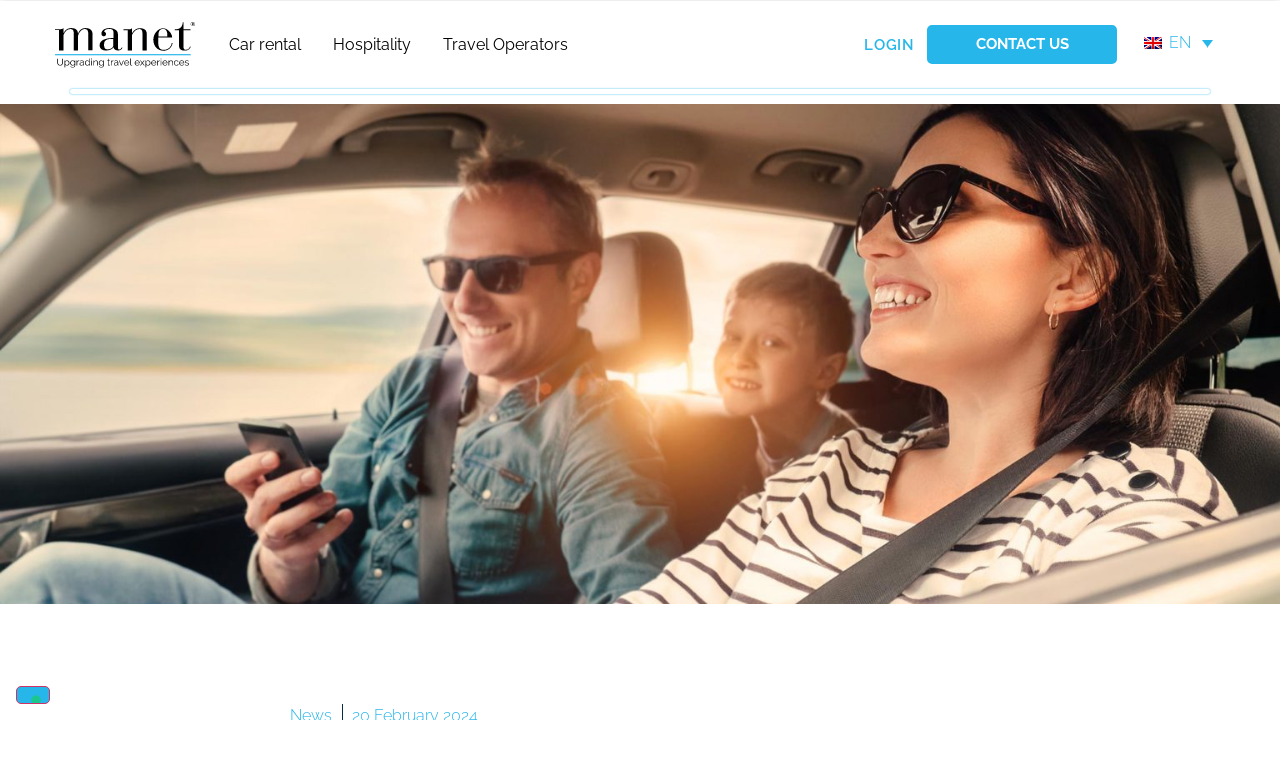

--- FILE ---
content_type: text/html; charset=UTF-8
request_url: https://www.manetmobile.com/manet-mobile-solutions-partners-with-sunny-cars-to-integrate-esim-connectivity-in-sunny2go-app/?lang=en
body_size: 32208
content:
<!doctype html>
<html lang="en-US">
<head>
	<meta charset="UTF-8">
	<meta name="viewport" content="width=device-width, initial-scale=1">
	<link rel="profile" href="https://gmpg.org/xfn/11">
	<meta name='robots' content='index, follow, max-image-preview:large, max-snippet:-1, max-video-preview:-1'/>
<link rel="alternate" hreflang="en" href="https://www.manetmobile.com/manet-mobile-solutions-partners-with-sunny-cars-to-integrate-esim-connectivity-in-sunny2go-app/?lang=en"/>
<link rel="alternate" hreflang="it" href="https://www.manetmobile.com/manet-mobile-solutions-e-partner-di-sunny-cars-per-portare-la-connettivita-esim-di-manet-travel-nellapp-sunny2go/"/>
<link rel="alternate" hreflang="x-default" href="https://www.manetmobile.com/manet-mobile-solutions-e-partner-di-sunny-cars-per-portare-la-connettivita-esim-di-manet-travel-nellapp-sunny2go/"/>

	<!-- This site is optimized with the Yoast SEO plugin v21.5 - https://yoast.com/wordpress/plugins/seo/ -->
	<title>Manet Mobile Solutions Partners with Sunny Cars to Integrate eSIM Connectivity in Sunny2Go App - Manet Mobile</title>
	<link rel="canonical" href="https://www.manetmobile.com/manet-mobile-solutions-partners-with-sunny-cars-to-integrate-esim-connectivity-in-sunny2go-app/?lang=en"/>
	<meta property="og:locale" content="en_US"/>
	<meta property="og:type" content="article"/>
	<meta property="og:title" content="Manet Mobile Solutions Partners with Sunny Cars to Integrate eSIM Connectivity in Sunny2Go App - Manet Mobile"/>
	<meta property="og:description" content="Manet Mobile Solutions, an innovative digital solutions provider for the tourism indus-try, is pleased to announce a groundbreaking partnership with Sunny Cars, a top car rental service renowned for its comprehensive and stressfree rental experience. This collaboration represents a significant milestone in enhancing the travel experience by integrating Manet Travel&#8217;s eSIM connectivity into the Sunny2Go [&hellip;]"/>
	<meta property="og:url" content="https://www.manetmobile.com/manet-mobile-solutions-partners-with-sunny-cars-to-integrate-esim-connectivity-in-sunny2go-app/?lang=en"/>
	<meta property="og:site_name" content="Manet Mobile"/>
	<meta property="article:publisher" content="https://www.facebook.com/ManetMobileSolutions/"/>
	<meta property="article:published_time" content="2024-02-20T10:00:24+00:00"/>
	<meta property="article:modified_time" content="2024-03-05T09:40:26+00:00"/>
	<meta property="og:image" content="https://www.manetmobile.com/wp-content/uploads/2024/02/Manet-Mobile-Solutions-e-partner-di-Sunny-Cars-per-portare-la-connettivita-eSIM-di-Manet-Travel-nellapp-Sunny2Go.jpg"/>
	<meta property="og:image:width" content="2250"/>
	<meta property="og:image:height" content="1500"/>
	<meta property="og:image:type" content="image/jpeg"/>
	<meta name="author" content="Valentina Marchio"/>
	<meta name="twitter:card" content="summary_large_image"/>
	<meta name="twitter:creator" content="@Official_Manet"/>
	<meta name="twitter:site" content="@Official_Manet"/>
	<meta name="twitter:label1" content="Written by"/>
	<meta name="twitter:data1" content="Valentina Marchio"/>
	<meta name="twitter:label2" content="Est. reading time"/>
	<meta name="twitter:data2" content="3 minutes"/>
	<script type="application/ld+json" class="yoast-schema-graph">{"@context":"https://schema.org","@graph":[{"@type":"Article","@id":"https://www.manetmobile.com/manet-mobile-solutions-partners-with-sunny-cars-to-integrate-esim-connectivity-in-sunny2go-app/?lang=en#article","isPartOf":{"@id":"https://www.manetmobile.com/manet-mobile-solutions-partners-with-sunny-cars-to-integrate-esim-connectivity-in-sunny2go-app/?lang=en"},"author":{"name":"Valentina Marchio","@id":"https://172.31.52.223/?lang=en#/schema/person/f2268b5c4988f5cc760655edb5be4ab9"},"headline":"Manet Mobile Solutions Partners with Sunny Cars to Integrate eSIM Connectivity in Sunny2Go App","datePublished":"2024-02-20T10:00:24+00:00","dateModified":"2024-03-05T09:40:26+00:00","mainEntityOfPage":{"@id":"https://www.manetmobile.com/manet-mobile-solutions-partners-with-sunny-cars-to-integrate-esim-connectivity-in-sunny2go-app/?lang=en"},"wordCount":659,"publisher":{"@id":"https://172.31.52.223/?lang=en#organization"},"image":{"@id":"https://www.manetmobile.com/manet-mobile-solutions-partners-with-sunny-cars-to-integrate-esim-connectivity-in-sunny2go-app/?lang=en#primaryimage"},"thumbnailUrl":"https://www.manetmobile.com/wp-content/uploads/2024/02/Manet-Mobile-Solutions-e-partner-di-Sunny-Cars-per-portare-la-connettivita-eSIM-di-Manet-Travel-nellapp-Sunny2Go.jpg","keywords":["car rental","eSIM","manet Travel","partner"],"articleSection":["News"],"inLanguage":"en-US"},{"@type":"WebPage","@id":"https://www.manetmobile.com/manet-mobile-solutions-partners-with-sunny-cars-to-integrate-esim-connectivity-in-sunny2go-app/?lang=en","url":"https://www.manetmobile.com/manet-mobile-solutions-partners-with-sunny-cars-to-integrate-esim-connectivity-in-sunny2go-app/?lang=en","name":"Manet Mobile Solutions Partners with Sunny Cars to Integrate eSIM Connectivity in Sunny2Go App - Manet Mobile","isPartOf":{"@id":"https://172.31.52.223/?lang=en#website"},"primaryImageOfPage":{"@id":"https://www.manetmobile.com/manet-mobile-solutions-partners-with-sunny-cars-to-integrate-esim-connectivity-in-sunny2go-app/?lang=en#primaryimage"},"image":{"@id":"https://www.manetmobile.com/manet-mobile-solutions-partners-with-sunny-cars-to-integrate-esim-connectivity-in-sunny2go-app/?lang=en#primaryimage"},"thumbnailUrl":"https://www.manetmobile.com/wp-content/uploads/2024/02/Manet-Mobile-Solutions-e-partner-di-Sunny-Cars-per-portare-la-connettivita-eSIM-di-Manet-Travel-nellapp-Sunny2Go.jpg","datePublished":"2024-02-20T10:00:24+00:00","dateModified":"2024-03-05T09:40:26+00:00","breadcrumb":{"@id":"https://www.manetmobile.com/manet-mobile-solutions-partners-with-sunny-cars-to-integrate-esim-connectivity-in-sunny2go-app/?lang=en#breadcrumb"},"inLanguage":"en-US","potentialAction":[{"@type":"ReadAction","target":["https://www.manetmobile.com/manet-mobile-solutions-partners-with-sunny-cars-to-integrate-esim-connectivity-in-sunny2go-app/?lang=en"]}]},{"@type":"ImageObject","inLanguage":"en-US","@id":"https://www.manetmobile.com/manet-mobile-solutions-partners-with-sunny-cars-to-integrate-esim-connectivity-in-sunny2go-app/?lang=en#primaryimage","url":"https://www.manetmobile.com/wp-content/uploads/2024/02/Manet-Mobile-Solutions-e-partner-di-Sunny-Cars-per-portare-la-connettivita-eSIM-di-Manet-Travel-nellapp-Sunny2Go.jpg","contentUrl":"https://www.manetmobile.com/wp-content/uploads/2024/02/Manet-Mobile-Solutions-e-partner-di-Sunny-Cars-per-portare-la-connettivita-eSIM-di-Manet-Travel-nellapp-Sunny2Go.jpg","width":2250,"height":1500},{"@type":"BreadcrumbList","@id":"https://www.manetmobile.com/manet-mobile-solutions-partners-with-sunny-cars-to-integrate-esim-connectivity-in-sunny2go-app/?lang=en#breadcrumb","itemListElement":[{"@type":"ListItem","position":1,"name":"News","item":"https://www.manetmobile.com/category/news/?lang=en"},{"@type":"ListItem","position":2,"name":"Manet Mobile Solutions Partners with Sunny Cars to Integrate eSIM Connectivity in Sunny2Go App"}]},{"@type":"WebSite","@id":"https://172.31.52.223/?lang=en#website","url":"https://172.31.52.223/?lang=en","name":"Manet Mobile","description":"Upgrading Travel Experiences","publisher":{"@id":"https://172.31.52.223/?lang=en#organization"},"potentialAction":[{"@type":"SearchAction","target":{"@type":"EntryPoint","urlTemplate":"https://172.31.52.223/?lang=en?s={search_term_string}"},"query-input":"required name=search_term_string"}],"inLanguage":"en-US"},{"@type":"Organization","@id":"https://172.31.52.223/?lang=en#organization","name":"Manet Mobile Solutions","url":"https://172.31.52.223/?lang=en","logo":{"@type":"ImageObject","inLanguage":"en-US","@id":"https://172.31.52.223/?lang=en#/schema/logo/image/","url":"https://172.31.52.223/wp-content/uploads/2020/05/Manet-Logo_Pay-off_Vert_Pos.svg","contentUrl":"https://172.31.52.223/wp-content/uploads/2020/05/Manet-Logo_Pay-off_Vert_Pos.svg","width":1,"height":1,"caption":"Manet Mobile Solutions"},"image":{"@id":"https://172.31.52.223/?lang=en#/schema/logo/image/"},"sameAs":["https://www.facebook.com/ManetMobileSolutions/","https://twitter.com/Official_Manet","https://www.instagram.com/manet_mobile/","https://www.linkedin.com/company/manet-mobile-solutions/","https://www.youtube.com/channel/UC46oWiw0g5B0rLgjiIVZLrg"]},{"@type":"Person","@id":"https://172.31.52.223/?lang=en#/schema/person/f2268b5c4988f5cc760655edb5be4ab9","name":"Valentina Marchio","image":{"@type":"ImageObject","inLanguage":"en-US","@id":"https://172.31.52.223/?lang=en#/schema/person/image/","url":"https://secure.gravatar.com/avatar/ebe75fef8fbc5ae39f521d25bc671bee?s=96&d=mm&r=g","contentUrl":"https://secure.gravatar.com/avatar/ebe75fef8fbc5ae39f521d25bc671bee?s=96&d=mm&r=g","caption":"Valentina Marchio"},"url":"https://www.manetmobile.com/author/vmarchio/?lang=en"}]}</script>
	<!-- / Yoast SEO plugin. -->


<link rel='dns-prefetch' href='//cdn.iubenda.com'/>
<link rel="alternate" type="application/rss+xml" title="Manet Mobile &raquo; Feed" href="https://www.manetmobile.com/feed/?lang=en"/>
<link rel="alternate" type="application/rss+xml" title="Manet Mobile &raquo; Comments Feed" href="https://www.manetmobile.com/comments/feed/?lang=en"/>
<script>window._wpemojiSettings={"baseUrl":"https:\/\/s.w.org\/images\/core\/emoji\/14.0.0\/72x72\/","ext":".png","svgUrl":"https:\/\/s.w.org\/images\/core\/emoji\/14.0.0\/svg\/","svgExt":".svg","source":{"concatemoji":"https:\/\/www.manetmobile.com\/wp-includes\/js\/wp-emoji-release.min.js?ver=6.4.7"}};!function(i,n){var o,s,e;function c(e){try{var t={supportTests:e,timestamp:(new Date).valueOf()};sessionStorage.setItem(o,JSON.stringify(t))}catch(e){}}function p(e,t,n){e.clearRect(0,0,e.canvas.width,e.canvas.height),e.fillText(t,0,0);var t=new Uint32Array(e.getImageData(0,0,e.canvas.width,e.canvas.height).data),r=(e.clearRect(0,0,e.canvas.width,e.canvas.height),e.fillText(n,0,0),new Uint32Array(e.getImageData(0,0,e.canvas.width,e.canvas.height).data));return t.every(function(e,t){return e===r[t]})}function u(e,t,n){switch(t){case"flag":return n(e,"\ud83c\udff3\ufe0f\u200d\u26a7\ufe0f","\ud83c\udff3\ufe0f\u200b\u26a7\ufe0f")?!1:!n(e,"\ud83c\uddfa\ud83c\uddf3","\ud83c\uddfa\u200b\ud83c\uddf3")&&!n(e,"\ud83c\udff4\udb40\udc67\udb40\udc62\udb40\udc65\udb40\udc6e\udb40\udc67\udb40\udc7f","\ud83c\udff4\u200b\udb40\udc67\u200b\udb40\udc62\u200b\udb40\udc65\u200b\udb40\udc6e\u200b\udb40\udc67\u200b\udb40\udc7f");case"emoji":return!n(e,"\ud83e\udef1\ud83c\udffb\u200d\ud83e\udef2\ud83c\udfff","\ud83e\udef1\ud83c\udffb\u200b\ud83e\udef2\ud83c\udfff")}return!1}function f(e,t,n){var r="undefined"!=typeof WorkerGlobalScope&&self instanceof WorkerGlobalScope?new OffscreenCanvas(300,150):i.createElement("canvas"),a=r.getContext("2d",{willReadFrequently:!0}),o=(a.textBaseline="top",a.font="600 32px Arial",{});return e.forEach(function(e){o[e]=t(a,e,n)}),o}function t(e){var t=i.createElement("script");t.src=e,t.defer=!0,i.head.appendChild(t)}"undefined"!=typeof Promise&&(o="wpEmojiSettingsSupports",s=["flag","emoji"],n.supports={everything:!0,everythingExceptFlag:!0},e=new Promise(function(e){i.addEventListener("DOMContentLoaded",e,{once:!0})}),new Promise(function(t){var n=function(){try{var e=JSON.parse(sessionStorage.getItem(o));if("object"==typeof e&&"number"==typeof e.timestamp&&(new Date).valueOf()<e.timestamp+604800&&"object"==typeof e.supportTests)return e.supportTests}catch(e){}return null}();if(!n){if("undefined"!=typeof Worker&&"undefined"!=typeof OffscreenCanvas&&"undefined"!=typeof URL&&URL.createObjectURL&&"undefined"!=typeof Blob)try{var e="postMessage("+f.toString()+"("+[JSON.stringify(s),u.toString(),p.toString()].join(",")+"));",r=new Blob([e],{type:"text/javascript"}),a=new Worker(URL.createObjectURL(r),{name:"wpTestEmojiSupports"});return void(a.onmessage=function(e){c(n=e.data),a.terminate(),t(n)})}catch(e){}c(n=f(s,u,p))}t(n)}).then(function(e){for(var t in e)n.supports[t]=e[t],n.supports.everything=n.supports.everything&&n.supports[t],"flag"!==t&&(n.supports.everythingExceptFlag=n.supports.everythingExceptFlag&&n.supports[t]);n.supports.everythingExceptFlag=n.supports.everythingExceptFlag&&!n.supports.flag,n.DOMReady=!1,n.readyCallback=function(){n.DOMReady=!0}}).then(function(){return e}).then(function(){var e;n.supports.everything||(n.readyCallback(),(e=n.source||{}).concatemoji?t(e.concatemoji):e.wpemoji&&e.twemoji&&(t(e.twemoji),t(e.wpemoji)))}))}((window,document),window._wpemojiSettings);</script>
<style id='wp-emoji-styles-inline-css'>img.wp-smiley,img.emoji{display:inline!important;border:none!important;box-shadow:none!important;height:1em!important;width:1em!important;margin:0 .07em!important;vertical-align:-.1em!important;background:none!important;padding:0!important}</style>
<link rel='stylesheet' id='wp-block-library-css' href='https://www.manetmobile.com/wp-includes/css/dist/block-library/style.min.css?ver=6.4.7' media='all'/>
<style id='classic-theme-styles-inline-css'>.wp-block-button__link{color:#fff;background-color:#32373c;border-radius:9999px;box-shadow:none;text-decoration:none;padding:calc(.667em + 2px) calc(1.333em + 2px);font-size:1.125em}.wp-block-file__button{background:#32373c;color:#fff;text-decoration:none}</style>
<style id='global-styles-inline-css'>body{--wp--preset--color--black:#000;--wp--preset--color--cyan-bluish-gray:#abb8c3;--wp--preset--color--white:#fff;--wp--preset--color--pale-pink:#f78da7;--wp--preset--color--vivid-red:#cf2e2e;--wp--preset--color--luminous-vivid-orange:#ff6900;--wp--preset--color--luminous-vivid-amber:#fcb900;--wp--preset--color--light-green-cyan:#7bdcb5;--wp--preset--color--vivid-green-cyan:#00d084;--wp--preset--color--pale-cyan-blue:#8ed1fc;--wp--preset--color--vivid-cyan-blue:#0693e3;--wp--preset--color--vivid-purple:#9b51e0;--wp--preset--gradient--vivid-cyan-blue-to-vivid-purple:linear-gradient(135deg,rgba(6,147,227,1) 0%,#9b51e0 100%);--wp--preset--gradient--light-green-cyan-to-vivid-green-cyan:linear-gradient(135deg,#7adcb4 0%,#00d082 100%);--wp--preset--gradient--luminous-vivid-amber-to-luminous-vivid-orange:linear-gradient(135deg,rgba(252,185,0,1) 0%,rgba(255,105,0,1) 100%);--wp--preset--gradient--luminous-vivid-orange-to-vivid-red:linear-gradient(135deg,rgba(255,105,0,1) 0%,#cf2e2e 100%);--wp--preset--gradient--very-light-gray-to-cyan-bluish-gray:linear-gradient(135deg,#eee 0%,#a9b8c3 100%);--wp--preset--gradient--cool-to-warm-spectrum:linear-gradient(135deg,#4aeadc 0%,#9778d1 20%,#cf2aba 40%,#ee2c82 60%,#fb6962 80%,#fef84c 100%);--wp--preset--gradient--blush-light-purple:linear-gradient(135deg,#ffceec 0%,#9896f0 100%);--wp--preset--gradient--blush-bordeaux:linear-gradient(135deg,#fecda5 0%,#fe2d2d 50%,#6b003e 100%);--wp--preset--gradient--luminous-dusk:linear-gradient(135deg,#ffcb70 0%,#c751c0 50%,#4158d0 100%);--wp--preset--gradient--pale-ocean:linear-gradient(135deg,#fff5cb 0%,#b6e3d4 50%,#33a7b5 100%);--wp--preset--gradient--electric-grass:linear-gradient(135deg,#caf880 0%,#71ce7e 100%);--wp--preset--gradient--midnight:linear-gradient(135deg,#020381 0%,#2874fc 100%);--wp--preset--font-size--small:13px;--wp--preset--font-size--medium:20px;--wp--preset--font-size--large:36px;--wp--preset--font-size--x-large:42px;--wp--preset--spacing--20:.44rem;--wp--preset--spacing--30:.67rem;--wp--preset--spacing--40:1rem;--wp--preset--spacing--50:1.5rem;--wp--preset--spacing--60:2.25rem;--wp--preset--spacing--70:3.38rem;--wp--preset--spacing--80:5.06rem;--wp--preset--shadow--natural:6px 6px 9px rgba(0,0,0,.2);--wp--preset--shadow--deep:12px 12px 50px rgba(0,0,0,.4);--wp--preset--shadow--sharp:6px 6px 0 rgba(0,0,0,.2);--wp--preset--shadow--outlined:6px 6px 0 -3px rgba(255,255,255,1) , 6px 6px rgba(0,0,0,1);--wp--preset--shadow--crisp:6px 6px 0 rgba(0,0,0,1)}:where(.is-layout-flex){gap:.5em}:where(.is-layout-grid){gap:.5em}body .is-layout-flow>.alignleft{float:left;margin-inline-start:0;margin-inline-end:2em}body .is-layout-flow>.alignright{float:right;margin-inline-start:2em;margin-inline-end:0}body .is-layout-flow>.aligncenter{margin-left:auto!important;margin-right:auto!important}body .is-layout-constrained>.alignleft{float:left;margin-inline-start:0;margin-inline-end:2em}body .is-layout-constrained>.alignright{float:right;margin-inline-start:2em;margin-inline-end:0}body .is-layout-constrained>.aligncenter{margin-left:auto!important;margin-right:auto!important}body .is-layout-constrained > :where(:not(.alignleft):not(.alignright):not(.alignfull)){max-width:var(--wp--style--global--content-size);margin-left:auto!important;margin-right:auto!important}body .is-layout-constrained>.alignwide{max-width:var(--wp--style--global--wide-size)}body .is-layout-flex{display:flex}body .is-layout-flex{flex-wrap:wrap;align-items:center}body .is-layout-flex>*{margin:0}body .is-layout-grid{display:grid}body .is-layout-grid>*{margin:0}:where(.wp-block-columns.is-layout-flex){gap:2em}:where(.wp-block-columns.is-layout-grid){gap:2em}:where(.wp-block-post-template.is-layout-flex){gap:1.25em}:where(.wp-block-post-template.is-layout-grid){gap:1.25em}.has-black-color{color:var(--wp--preset--color--black)!important}.has-cyan-bluish-gray-color{color:var(--wp--preset--color--cyan-bluish-gray)!important}.has-white-color{color:var(--wp--preset--color--white)!important}.has-pale-pink-color{color:var(--wp--preset--color--pale-pink)!important}.has-vivid-red-color{color:var(--wp--preset--color--vivid-red)!important}.has-luminous-vivid-orange-color{color:var(--wp--preset--color--luminous-vivid-orange)!important}.has-luminous-vivid-amber-color{color:var(--wp--preset--color--luminous-vivid-amber)!important}.has-light-green-cyan-color{color:var(--wp--preset--color--light-green-cyan)!important}.has-vivid-green-cyan-color{color:var(--wp--preset--color--vivid-green-cyan)!important}.has-pale-cyan-blue-color{color:var(--wp--preset--color--pale-cyan-blue)!important}.has-vivid-cyan-blue-color{color:var(--wp--preset--color--vivid-cyan-blue)!important}.has-vivid-purple-color{color:var(--wp--preset--color--vivid-purple)!important}.has-black-background-color{background-color:var(--wp--preset--color--black)!important}.has-cyan-bluish-gray-background-color{background-color:var(--wp--preset--color--cyan-bluish-gray)!important}.has-white-background-color{background-color:var(--wp--preset--color--white)!important}.has-pale-pink-background-color{background-color:var(--wp--preset--color--pale-pink)!important}.has-vivid-red-background-color{background-color:var(--wp--preset--color--vivid-red)!important}.has-luminous-vivid-orange-background-color{background-color:var(--wp--preset--color--luminous-vivid-orange)!important}.has-luminous-vivid-amber-background-color{background-color:var(--wp--preset--color--luminous-vivid-amber)!important}.has-light-green-cyan-background-color{background-color:var(--wp--preset--color--light-green-cyan)!important}.has-vivid-green-cyan-background-color{background-color:var(--wp--preset--color--vivid-green-cyan)!important}.has-pale-cyan-blue-background-color{background-color:var(--wp--preset--color--pale-cyan-blue)!important}.has-vivid-cyan-blue-background-color{background-color:var(--wp--preset--color--vivid-cyan-blue)!important}.has-vivid-purple-background-color{background-color:var(--wp--preset--color--vivid-purple)!important}.has-black-border-color{border-color:var(--wp--preset--color--black)!important}.has-cyan-bluish-gray-border-color{border-color:var(--wp--preset--color--cyan-bluish-gray)!important}.has-white-border-color{border-color:var(--wp--preset--color--white)!important}.has-pale-pink-border-color{border-color:var(--wp--preset--color--pale-pink)!important}.has-vivid-red-border-color{border-color:var(--wp--preset--color--vivid-red)!important}.has-luminous-vivid-orange-border-color{border-color:var(--wp--preset--color--luminous-vivid-orange)!important}.has-luminous-vivid-amber-border-color{border-color:var(--wp--preset--color--luminous-vivid-amber)!important}.has-light-green-cyan-border-color{border-color:var(--wp--preset--color--light-green-cyan)!important}.has-vivid-green-cyan-border-color{border-color:var(--wp--preset--color--vivid-green-cyan)!important}.has-pale-cyan-blue-border-color{border-color:var(--wp--preset--color--pale-cyan-blue)!important}.has-vivid-cyan-blue-border-color{border-color:var(--wp--preset--color--vivid-cyan-blue)!important}.has-vivid-purple-border-color{border-color:var(--wp--preset--color--vivid-purple)!important}.has-vivid-cyan-blue-to-vivid-purple-gradient-background{background:var(--wp--preset--gradient--vivid-cyan-blue-to-vivid-purple)!important}.has-light-green-cyan-to-vivid-green-cyan-gradient-background{background:var(--wp--preset--gradient--light-green-cyan-to-vivid-green-cyan)!important}.has-luminous-vivid-amber-to-luminous-vivid-orange-gradient-background{background:var(--wp--preset--gradient--luminous-vivid-amber-to-luminous-vivid-orange)!important}.has-luminous-vivid-orange-to-vivid-red-gradient-background{background:var(--wp--preset--gradient--luminous-vivid-orange-to-vivid-red)!important}.has-very-light-gray-to-cyan-bluish-gray-gradient-background{background:var(--wp--preset--gradient--very-light-gray-to-cyan-bluish-gray)!important}.has-cool-to-warm-spectrum-gradient-background{background:var(--wp--preset--gradient--cool-to-warm-spectrum)!important}.has-blush-light-purple-gradient-background{background:var(--wp--preset--gradient--blush-light-purple)!important}.has-blush-bordeaux-gradient-background{background:var(--wp--preset--gradient--blush-bordeaux)!important}.has-luminous-dusk-gradient-background{background:var(--wp--preset--gradient--luminous-dusk)!important}.has-pale-ocean-gradient-background{background:var(--wp--preset--gradient--pale-ocean)!important}.has-electric-grass-gradient-background{background:var(--wp--preset--gradient--electric-grass)!important}.has-midnight-gradient-background{background:var(--wp--preset--gradient--midnight)!important}.has-small-font-size{font-size:var(--wp--preset--font-size--small)!important}.has-medium-font-size{font-size:var(--wp--preset--font-size--medium)!important}.has-large-font-size{font-size:var(--wp--preset--font-size--large)!important}.has-x-large-font-size{font-size:var(--wp--preset--font-size--x-large)!important}.wp-block-navigation a:where(:not(.wp-element-button)){color:inherit}:where(.wp-block-post-template.is-layout-flex){gap:1.25em}:where(.wp-block-post-template.is-layout-grid){gap:1.25em}:where(.wp-block-columns.is-layout-flex){gap:2em}:where(.wp-block-columns.is-layout-grid){gap:2em}.wp-block-pullquote{font-size:1.5em;line-height:1.6}</style>
<link rel='stylesheet' id='wpml-blocks-css' href='https://www.manetmobile.com/wp-content/plugins/sitepress-multilingual-cms/dist/css/blocks/styles.css?ver=4.6.7' media='all'/>
<link rel='stylesheet' id='bt_cc_style-css' href='https://www.manetmobile.com/wp-content/plugins/bt_cost_calculator/style.min.css?ver=6.4.7' media='all'/>
<link rel='stylesheet' id='wpml-legacy-dropdown-0-css' href='https://www.manetmobile.com/wp-content/plugins/sitepress-multilingual-cms/templates/language-switchers/legacy-dropdown/style.min.css?ver=1' media='all'/>
<style id='wpml-legacy-dropdown-0-inline-css'>.wpml-ls-statics-shortcode_actions{background-color:#fff}.wpml-ls-statics-shortcode_actions,.wpml-ls-statics-shortcode_actions .wpml-ls-sub-menu,.wpml-ls-statics-shortcode_actions a{border-color:#fff}.wpml-ls-statics-shortcode_actions a, .wpml-ls-statics-shortcode_actions .wpml-ls-sub-menu a, .wpml-ls-statics-shortcode_actions .wpml-ls-sub-menu a:link, .wpml-ls-statics-shortcode_actions li:not(.wpml-ls-current-language) .wpml-ls-link, .wpml-ls-statics-shortcode_actions li:not(.wpml-ls-current-language) .wpml-ls-link:link {color:#000}</style>
<link rel='stylesheet' id='wpml-menu-item-0-css' href='https://www.manetmobile.com/wp-content/plugins/sitepress-multilingual-cms/templates/language-switchers/menu-item/style.min.css?ver=1' media='all'/>
<link rel='stylesheet' id='hello-elementor-css' href='https://www.manetmobile.com/wp-content/themes/hello-elementor/style.min.css?ver=2.9.0' media='all'/>
<link rel='stylesheet' id='hello-elementor-theme-style-css' href='https://www.manetmobile.com/wp-content/themes/hello-elementor/theme.min.css?ver=2.9.0' media='all'/>
<link rel='stylesheet' id='elementor-icons-css' href='https://www.manetmobile.com/wp-content/plugins/elementor/assets/lib/eicons/css/elementor-icons.min.css?ver=5.23.0' media='all'/>
<link rel='stylesheet' id='elementor-frontend-css' href='https://www.manetmobile.com/wp-content/plugins/elementor/assets/css/frontend.min.css?ver=3.17.3' media='all'/>
<link rel='stylesheet' id='swiper-css' href='https://www.manetmobile.com/wp-content/plugins/elementor/assets/lib/swiper/css/swiper.min.css?ver=5.3.6' media='all'/>
<link rel='stylesheet' id='elementor-post-890-css' href='https://www.manetmobile.com/wp-content/uploads/elementor/css/post-890.css?ver=1732554242' media='all'/>
<link rel='stylesheet' id='elementor-pro-css' href='https://www.manetmobile.com/wp-content/plugins/elementor-pro/assets/css/frontend.min.css?ver=3.17.1' media='all'/>
<link rel='stylesheet' id='font-awesome-5-all-css' href='https://www.manetmobile.com/wp-content/plugins/elementor/assets/lib/font-awesome/css/all.min.css?ver=3.17.3' media='all'/>
<link rel='stylesheet' id='font-awesome-4-shim-css' href='https://www.manetmobile.com/wp-content/plugins/elementor/assets/lib/font-awesome/css/v4-shims.min.css?ver=3.17.3' media='all'/>
<link rel='stylesheet' id='elementor-global-css' href='https://www.manetmobile.com/wp-content/uploads/elementor/css/global.css?ver=1732554243' media='all'/>
<link rel='stylesheet' id='elementor-post-27802-css' href='https://www.manetmobile.com/wp-content/uploads/elementor/css/post-27802.css?ver=1732590589' media='all'/>
<link rel='stylesheet' id='elementor-post-9438-css' href='https://www.manetmobile.com/wp-content/uploads/elementor/css/post-9438.css?ver=1739543730' media='all'/>
<link rel='stylesheet' id='elementor-post-3306-css' href='https://www.manetmobile.com/wp-content/uploads/elementor/css/post-3306.css?ver=1732554251' media='all'/>
<link rel='stylesheet' id='elementor-post-10829-css' href='https://www.manetmobile.com/wp-content/uploads/elementor/css/post-10829.css?ver=1732557382' media='all'/>
<link rel='stylesheet' id='elementor-post-26304-css' href='https://www.manetmobile.com/wp-content/uploads/elementor/css/post-26304.css?ver=1732554251' media='all'/>
<link rel='stylesheet' id='elementor-post-5496-css' href='https://www.manetmobile.com/wp-content/uploads/elementor/css/post-5496.css?ver=1732554251' media='all'/>
<link rel='stylesheet' id='elementor-post-4288-css' href='https://www.manetmobile.com/wp-content/uploads/elementor/css/post-4288.css?ver=1732554251' media='all'/>
<link rel='stylesheet' id='elementor-post-3387-css' href='https://www.manetmobile.com/wp-content/uploads/elementor/css/post-3387.css?ver=1732554251' media='all'/>
<link rel='stylesheet' id='elementor-post-3354-css' href='https://www.manetmobile.com/wp-content/uploads/elementor/css/post-3354.css?ver=1732554251' media='all'/>
<link rel='stylesheet' id='eael-general-css' href='https://www.manetmobile.com/wp-content/plugins/essential-addons-for-elementor-lite/assets/front-end/css/view/general.min.css?ver=5.8.16' media='all'/>
<link rel='stylesheet' id='google-fonts-1-css' href='//www.manetmobile.com/wp-content/uploads/omgf/google-fonts-1/google-fonts-1.css?ver=1686142867' media='all'/>
<link rel='stylesheet' id='elementor-icons-shared-0-css' href='https://www.manetmobile.com/wp-content/plugins/elementor/assets/lib/font-awesome/css/fontawesome.min.css?ver=5.15.3' media='all'/>
<link rel='stylesheet' id='elementor-icons-fa-solid-css' href='https://www.manetmobile.com/wp-content/plugins/elementor/assets/lib/font-awesome/css/solid.min.css?ver=5.15.3' media='all'/>
<link rel='stylesheet' id='elementor-icons-fa-brands-css' href='https://www.manetmobile.com/wp-content/plugins/elementor/assets/lib/font-awesome/css/brands.min.css?ver=5.15.3' media='all'/>
<script src="https://www.manetmobile.com/wp-includes/js/jquery/jquery.min.js?ver=3.7.1" id="jquery-core-js"></script>
<script src="https://www.manetmobile.com/wp-includes/js/jquery/jquery-migrate.min.js?ver=3.4.1" id="jquery-migrate-js"></script>
<script src="https://www.manetmobile.com/wp-content/plugins/bt_cost_calculator/bold-builder-light/bt-bb-light.js?ver=6.4.7" id="bt-bb-light-js"></script>
<script src="https://www.manetmobile.com/wp-content/plugins/bt_cost_calculator/jquery.dd.js?ver=6.4.7" id="btcc_dd-js"></script>
<script src="https://www.manetmobile.com/wp-content/plugins/bt_cost_calculator/cc.main.js?ver=6.4.7" id="btcc_main-js"></script>
<script id="btcc_main-js-after">window.bt_cc_translate=[];window.bt_cc_translate['prev']='Prev';window.bt_cc_translate['next']='Next';window.bt_cc_translate['su']='Su';window.bt_cc_translate['mo']='Mo';window.bt_cc_translate['tu']='Tu';window.bt_cc_translate['we']='We';window.bt_cc_translate['th']='Th';window.bt_cc_translate['fr']='Fr';window.bt_cc_translate['sa']='Sa';window.bt_cc_translate['january']='January';window.bt_cc_translate['february']='February';window.bt_cc_translate['march']='March';window.bt_cc_translate['april']='April';window.bt_cc_translate['may']='May';window.bt_cc_translate['june']='June';window.bt_cc_translate['july']='July';window.bt_cc_translate['august']='August';window.bt_cc_translate['september']='September';window.bt_cc_translate['october']='October';window.bt_cc_translate['november']='November';window.bt_cc_translate['december']='December';</script>

<script class=" _iub_cs_skip" id="iubenda-head-inline-scripts-0">window.dataLayer=window.dataLayer||[];function gtag(){dataLayer.push(arguments);}gtag("consent","default",{ad_storage:"denied",analytics_storage:"denied",wait_for_update:2000});gtag('set','url_passthrough',true);gtag("set","ads_data_redaction",true);(function(w,d,s,l,i){w[l]=w[l]||[];w[l].push({'gtm.start':new Date().getTime(),event:'gtm.js'});var f=d.getElementsByTagName(s)[0],j=d.createElement(s),dl=l!='dataLayer'?'&l='+l:'';j.async=true;j.src='https://www.googletagmanager.com/gtm.js?id='+i+dl;f.parentNode.insertBefore(j,f);})(window,document,'script','dataLayer','GTM-NQ8V9KS');</script>

<script type="text/javascript" class=" _iub_cs_skip" id="iubenda-head-inline-scripts-1">var _iub=_iub||[];_iub.csConfiguration={"consentOnContinuedBrowsing":false,"floatingPreferencesButtonDisplay":"bottom-left","invalidateConsentWithoutLog":true,"perPurposeConsent":true,"siteId":2475347,"whitelabel":false,"cookiePolicyId":80019139,"lang":"en","banner":{"acceptButtonCaptionColor":"#FFFFFF","acceptButtonColor":"#27B6EA","acceptButtonDisplay":true,"backgroundColor":"#FFFFFF","brandBackgroundColor":"#FFFFFF",brandTextColor:"#000000","closeButtonDisplay":false,"customizeButtonCaptionColor":"#092B42","customizeButtonColor":"#D3F0FB","customizeButtonDisplay":true,"explicitWithdrawal":true,"logo":"[data-uri]","position":"float-bottom-right","rejectButtonCaptionColor":"#092B42","rejectButtonColor":"#D3F0FB","rejectButtonDisplay":true,"textColor":"#092B42"},"callback":{onPreferenceExpressedOrNotNeeded:function(preference){dataLayer.push({iubenda_ccpa_opted_out:_iub.cs.api.isCcpaOptedOut()});if(!preference){dataLayer.push({event:"iubenda_preference_not_needed"});}else{if(preference.consent===true){dataLayer.push({event:"iubenda_consent_given"});}else if(preference.consent===false){dataLayer.push({event:"iubenda_consent_rejected"});}else if(preference.purposes){for(var purposeId in preference.purposes){if(preference.purposes[purposeId]){dataLayer.push({event:"iubenda_consent_given_purpose_"+purposeId});}}}}}}};</script>
<script type="text/javascript" charset="UTF-8" async="" class=" _iub_cs_skip" src="//cdn.iubenda.com/cs/iubenda_cs.js?ver=3.7.7" id="iubenda-head-scripts-0-js"></script>
<script src="https://www.manetmobile.com/wp-content/plugins/stop-user-enumeration/frontend/js/frontend.js?ver=1.4.9" id="stop-user-enumeration-js"></script>
<script src="https://www.manetmobile.com/wp-content/plugins/sitepress-multilingual-cms/templates/language-switchers/legacy-dropdown/script.min.js?ver=1" id="wpml-legacy-dropdown-0-js"></script>
<script src="https://www.manetmobile.com/wp-content/plugins/elementor/assets/lib/font-awesome/js/v4-shims.min.js?ver=3.17.3" id="font-awesome-4-shim-js"></script>
<link rel="https://api.w.org/" href="https://www.manetmobile.com/wp-json/"/><link rel="alternate" type="application/json" href="https://www.manetmobile.com/wp-json/wp/v2/posts/27802"/><link rel="EditURI" type="application/rsd+xml" title="RSD" href="https://www.manetmobile.com/xmlrpc.php?rsd"/>
<meta name="generator" content="WordPress 6.4.7"/>
<link rel='shortlink' href='https://www.manetmobile.com/?p=27802&#038;lang=en'/>
<link rel="alternate" type="application/json+oembed" href="https://www.manetmobile.com/wp-json/oembed/1.0/embed?url=https%3A%2F%2Fwww.manetmobile.com%2Fmanet-mobile-solutions-partners-with-sunny-cars-to-integrate-esim-connectivity-in-sunny2go-app%2F%3Flang%3Den"/>
<link rel="alternate" type="text/xml+oembed" href="https://www.manetmobile.com/wp-json/oembed/1.0/embed?url=https%3A%2F%2Fwww.manetmobile.com%2Fmanet-mobile-solutions-partners-with-sunny-cars-to-integrate-esim-connectivity-in-sunny2go-app%2F%3Flang%3Den&#038;format=xml"/>
<meta name="generator" content="WPML ver:4.6.7 stt:1,4,3,13,27,41,2;"/>
<meta name="generator" content="Elementor 3.17.3; features: e_dom_optimization, e_optimized_assets_loading, additional_custom_breakpoints; settings: css_print_method-external, google_font-enabled, font_display-auto">
<!-- TradeDoubler site verification 3205422 -->

<link rel="icon" href="https://www.manetmobile.com/wp-content/uploads/2020/01/cropped-Favicon-32x32.png" sizes="32x32"/>
<link rel="icon" href="https://www.manetmobile.com/wp-content/uploads/2020/01/cropped-Favicon-192x192.png" sizes="192x192"/>
<link rel="apple-touch-icon" href="https://www.manetmobile.com/wp-content/uploads/2020/01/cropped-Favicon-180x180.png"/>
<meta name="msapplication-TileImage" content="https://www.manetmobile.com/wp-content/uploads/2020/01/cropped-Favicon-270x270.png"/>
</head>
<body class="post-template-default single single-post postid-27802 single-format-standard wp-custom-logo elementor-default elementor-kit-890 elementor-page elementor-page-27802 elementor-page-10829">

<!-- Google Tag Manager (noscript) -->
<noscript><iframe src="https://www.googletagmanager.com/ns.html?id=GTM-NQ8V9KS" height="0" width="0" style="display:none;visibility:hidden"></iframe></noscript>
<!-- End Google Tag Manager (noscript) -->

<a class="skip-link screen-reader-text" href="#content">Skip to content</a>

		<div data-elementor-type="header" data-elementor-id="9438" class="elementor elementor-9438 elementor-157 elementor-location-header" data-elementor-post-type="elementor_library">
								<section class="elementor-section elementor-top-section elementor-element elementor-element-b984a80 elementor-section-full_width elementor-section-height-default elementor-section-height-default" data-id="b984a80" data-element_type="section">
						<div class="elementor-container elementor-column-gap-default">
					<div class="elementor-column elementor-col-100 elementor-top-column elementor-element elementor-element-2f0ba62" data-id="2f0ba62" data-element_type="column">
			<div class="elementor-widget-wrap elementor-element-populated">
									</div>
		</div>
							</div>
		</section>
				<header class="elementor-section elementor-top-section elementor-element elementor-element-8262021 elementor-section-content-middle elementor-hidden-mobile elementor-hidden-tablet elementor-section-boxed elementor-section-height-default elementor-section-height-default" data-id="8262021" data-element_type="section" data-settings="{&quot;background_background&quot;:&quot;classic&quot;,&quot;sticky&quot;:&quot;top&quot;,&quot;sticky_on&quot;:[&quot;desktop&quot;,&quot;tablet&quot;,&quot;mobile&quot;],&quot;sticky_offset&quot;:0,&quot;sticky_effects_offset&quot;:0}">
							<div class="elementor-background-overlay"></div>
							<div class="elementor-container elementor-column-gap-default">
					<div class="elementor-column elementor-col-25 elementor-top-column elementor-element elementor-element-de1387d" data-id="de1387d" data-element_type="column">
			<div class="elementor-widget-wrap elementor-element-populated">
								<div class="elementor-element elementor-element-4d65982 elementor-widget elementor-widget-theme-site-logo elementor-widget-image" data-id="4d65982" data-element_type="widget" data-widget_type="theme-site-logo.default">
				<div class="elementor-widget-container">
											<a href="https://www.manetmobile.com/?lang=en">
			<img width="1" height="1" src="https://www.manetmobile.com/wp-content/uploads/2020/02/Manet-Logo_Pay-off-R_Vert_Pos.svg" class="attachment-medium_large size-medium_large wp-image-18635" alt=""/>				</a>
											</div>
				</div>
					</div>
		</div>
				<div class="elementor-column elementor-col-25 elementor-top-column elementor-element elementor-element-ee59ecf" data-id="ee59ecf" data-element_type="column">
			<div class="elementor-widget-wrap elementor-element-populated">
								<div class="elementor-element elementor-element-cdd44ed elementor-nav-menu__align-left elementor-nav-menu--dropdown-tablet elementor-nav-menu__text-align-aside elementor-nav-menu--toggle elementor-nav-menu--burger elementor-widget elementor-widget-nav-menu" data-id="cdd44ed" data-element_type="widget" data-settings="{&quot;submenu_icon&quot;:{&quot;value&quot;:&quot;&lt;i class=\&quot;fas fa-chevron-down\&quot;&gt;&lt;\/i&gt;&quot;,&quot;library&quot;:&quot;fa-solid&quot;},&quot;layout&quot;:&quot;horizontal&quot;,&quot;toggle&quot;:&quot;burger&quot;}" data-widget_type="nav-menu.default">
				<div class="elementor-widget-container">
						<nav class="elementor-nav-menu--main elementor-nav-menu__container elementor-nav-menu--layout-horizontal e--pointer-underline e--animation-fade">
				<ul id="menu-1-cdd44ed" class="elementor-nav-menu"><li class="menu-item menu-item-type-post_type menu-item-object-page menu-item-16886"><a href="https://www.manetmobile.com/manet-connectivity-and-services-for-car-rental-customers/?lang=en" class="elementor-item">Car rental</a></li>
<li class="menu-item menu-item-type-post_type menu-item-object-page menu-item-16884"><a href="https://www.manetmobile.com/manet-connectivity-and-services-for-your-hotel-guests/?lang=en" class="elementor-item">Hospitality</a></li>
<li class="menu-item menu-item-type-post_type menu-item-object-page menu-item-20725"><a href="https://www.manetmobile.com/manet-travel-connectivity-and-services-for-travel-agencies-and-tour-operators/?lang=en" class="elementor-item">Travel Operators</a></li>
</ul>			</nav>
					<div class="elementor-menu-toggle" role="button" tabindex="0" aria-label="Menu Toggle" aria-expanded="false">
			<i aria-hidden="true" role="presentation" class="elementor-menu-toggle__icon--open eicon-menu-bar"></i><i aria-hidden="true" role="presentation" class="elementor-menu-toggle__icon--close eicon-close"></i>			<span class="elementor-screen-only">Menu</span>
		</div>
					<nav class="elementor-nav-menu--dropdown elementor-nav-menu__container" aria-hidden="true">
				<ul id="menu-2-cdd44ed" class="elementor-nav-menu"><li class="menu-item menu-item-type-post_type menu-item-object-page menu-item-16886"><a href="https://www.manetmobile.com/manet-connectivity-and-services-for-car-rental-customers/?lang=en" class="elementor-item" tabindex="-1">Car rental</a></li>
<li class="menu-item menu-item-type-post_type menu-item-object-page menu-item-16884"><a href="https://www.manetmobile.com/manet-connectivity-and-services-for-your-hotel-guests/?lang=en" class="elementor-item" tabindex="-1">Hospitality</a></li>
<li class="menu-item menu-item-type-post_type menu-item-object-page menu-item-20725"><a href="https://www.manetmobile.com/manet-travel-connectivity-and-services-for-travel-agencies-and-tour-operators/?lang=en" class="elementor-item" tabindex="-1">Travel Operators</a></li>
</ul>			</nav>
				</div>
				</div>
					</div>
		</div>
				<div class="elementor-column elementor-col-25 elementor-top-column elementor-element elementor-element-f39ec75" data-id="f39ec75" data-element_type="column" data-settings="{&quot;background_background&quot;:&quot;classic&quot;}">
			<div class="elementor-widget-wrap elementor-element-populated">
								<section class="elementor-section elementor-inner-section elementor-element elementor-element-14d717c elementor-section-content-middle elementor-section-boxed elementor-section-height-default elementor-section-height-default" data-id="14d717c" data-element_type="section">
						<div class="elementor-container elementor-column-gap-default">
					<div class="elementor-column elementor-col-50 elementor-inner-column elementor-element elementor-element-7d60ed3" data-id="7d60ed3" data-element_type="column">
			<div class="elementor-widget-wrap elementor-element-populated">
								<div class="elementor-element elementor-element-41b54e5 elementor-align-right elementor-widget elementor-widget-button" data-id="41b54e5" data-element_type="widget" data-widget_type="button.default">
				<div class="elementor-widget-container">
					<div class="elementor-button-wrapper">
			<a class="elementor-button elementor-button-link elementor-size-sm" href="/login.html" target="_blank">
						<span class="elementor-button-content-wrapper">
						<span class="elementor-button-text">Login</span>
		</span>
					</a>
		</div>
				</div>
				</div>
					</div>
		</div>
				<div class="elementor-column elementor-col-50 elementor-inner-column elementor-element elementor-element-bb171d0" data-id="bb171d0" data-element_type="column">
			<div class="elementor-widget-wrap elementor-element-populated">
								<div class="elementor-element elementor-element-089725e elementor-align-justify elementor-widget elementor-widget-button" data-id="089725e" data-element_type="widget" data-widget_type="button.default">
				<div class="elementor-widget-container">
					<div class="elementor-button-wrapper">
			<a class="elementor-button elementor-button-link elementor-size-sm" href="https://www.manetmobile.com/contact/?lang=en">
						<span class="elementor-button-content-wrapper">
						<span class="elementor-button-text">Contact us</span>
		</span>
					</a>
		</div>
				</div>
				</div>
					</div>
		</div>
							</div>
		</section>
					</div>
		</div>
				<div class="elementor-column elementor-col-25 elementor-top-column elementor-element elementor-element-acd6643" data-id="acd6643" data-element_type="column" data-settings="{&quot;background_background&quot;:&quot;classic&quot;}">
			<div class="elementor-widget-wrap elementor-element-populated">
								<div class="elementor-element elementor-element-49ec25d elementor-widget elementor-widget-text-editor" data-id="49ec25d" data-element_type="widget" data-widget_type="text-editor.default">
				<div class="elementor-widget-container">
							
<div class="wpml-ls-statics-shortcode_actions wpml-ls wpml-ls-legacy-dropdown js-wpml-ls-legacy-dropdown">
	<ul>

		<li tabindex="0" class="wpml-ls-slot-shortcode_actions wpml-ls-item wpml-ls-item-en wpml-ls-current-language wpml-ls-first-item wpml-ls-item-legacy-dropdown">
			<a href="#" class="js-wpml-ls-item-toggle wpml-ls-item-toggle">
                                                    <img class="wpml-ls-flag" src="https://www.manetmobile.com/wp-content/plugins/sitepress-multilingual-cms/res/flags/en.png" alt="" width=18 height=12 /><span class="wpml-ls-native">EN</span></a>

			<ul class="wpml-ls-sub-menu">
				
					<li class="wpml-ls-slot-shortcode_actions wpml-ls-item wpml-ls-item-it wpml-ls-last-item">
						<a href="https://www.manetmobile.com/manet-mobile-solutions-e-partner-di-sunny-cars-per-portare-la-connettivita-esim-di-manet-travel-nellapp-sunny2go/" class="wpml-ls-link">
                                                                <img class="wpml-ls-flag" src="https://www.manetmobile.com/wp-content/plugins/sitepress-multilingual-cms/res/flags/it.png" alt="" width=18 height=12 /><span class="wpml-ls-native" lang="it">IT</span></a>
					</li>

							</ul>

		</li>

	</ul>
</div>

						</div>
				</div>
					</div>
		</div>
							</div>
		</header>
				<section class="elementor-section elementor-top-section elementor-element elementor-element-494ad90 elementor-section-stretched elementor-hidden-desktop elementor-section-boxed elementor-section-height-default elementor-section-height-default" data-id="494ad90" data-element_type="section" data-settings="{&quot;stretch_section&quot;:&quot;section-stretched&quot;,&quot;background_background&quot;:&quot;classic&quot;,&quot;sticky&quot;:&quot;top&quot;,&quot;sticky_on&quot;:[&quot;tablet&quot;,&quot;mobile&quot;],&quot;sticky_offset&quot;:0,&quot;sticky_effects_offset&quot;:0}">
						<div class="elementor-container elementor-column-gap-default">
					<div class="elementor-column elementor-col-25 elementor-top-column elementor-element elementor-element-1085a44" data-id="1085a44" data-element_type="column">
			<div class="elementor-widget-wrap elementor-element-populated">
								<div class="elementor-element elementor-element-6bb5a06 elementor-widget elementor-widget-theme-site-logo elementor-widget-image" data-id="6bb5a06" data-element_type="widget" data-widget_type="theme-site-logo.default">
				<div class="elementor-widget-container">
											<a href="https://www.manetmobile.com/?lang=en">
			<img src="https://www.manetmobile.com/wp-content/uploads/2020/02/Manet-Logo_Pay-off-R_Vert_Pos.svg" class="attachment-full size-full wp-image-18635" alt=""/>				</a>
											</div>
				</div>
					</div>
		</div>
				<div class="elementor-column elementor-col-25 elementor-top-column elementor-element elementor-element-3294209" data-id="3294209" data-element_type="column">
			<div class="elementor-widget-wrap">
									</div>
		</div>
				<div class="elementor-column elementor-col-25 elementor-top-column elementor-element elementor-element-cf36fc6" data-id="cf36fc6" data-element_type="column" data-settings="{&quot;background_background&quot;:&quot;classic&quot;}">
			<div class="elementor-widget-wrap elementor-element-populated">
								<div class="elementor-element elementor-element-7af0cde elementor-align-justify elementor-tablet-align-right elementor-mobile-align-right elementor-widget elementor-widget-button" data-id="7af0cde" data-element_type="widget" data-widget_type="button.default">
				<div class="elementor-widget-container">
					<div class="elementor-button-wrapper">
			<a class="elementor-button elementor-button-link elementor-size-sm" href="https://www.manetmobile.com/contact/?lang=en">
						<span class="elementor-button-content-wrapper">
						<span class="elementor-button-text">Contact us</span>
		</span>
					</a>
		</div>
				</div>
				</div>
					</div>
		</div>
				<div class="elementor-column elementor-col-25 elementor-top-column elementor-element elementor-element-9859279" data-id="9859279" data-element_type="column">
			<div class="elementor-widget-wrap elementor-element-populated">
								<div class="elementor-element elementor-element-fdb396a elementor-nav-menu--stretch elementor-nav-menu__text-align-aside elementor-nav-menu--toggle elementor-nav-menu--burger elementor-widget elementor-widget-nav-menu" data-id="fdb396a" data-element_type="widget" data-settings="{&quot;full_width&quot;:&quot;stretch&quot;,&quot;submenu_icon&quot;:{&quot;value&quot;:&quot;&lt;i class=\&quot;fas fa-chevron-down\&quot;&gt;&lt;\/i&gt;&quot;,&quot;library&quot;:&quot;fa-solid&quot;},&quot;layout&quot;:&quot;dropdown&quot;,&quot;toggle&quot;:&quot;burger&quot;}" data-widget_type="nav-menu.default">
				<div class="elementor-widget-container">
					<div class="elementor-menu-toggle" role="button" tabindex="0" aria-label="Menu Toggle" aria-expanded="false">
			<i aria-hidden="true" role="presentation" class="elementor-menu-toggle__icon--open eicon-menu-bar"></i><i aria-hidden="true" role="presentation" class="elementor-menu-toggle__icon--close eicon-close"></i>			<span class="elementor-screen-only">Menu</span>
		</div>
					<nav class="elementor-nav-menu--dropdown elementor-nav-menu__container" aria-hidden="true">
				<ul id="menu-2-fdb396a" class="elementor-nav-menu"><li class="menu-item menu-item-type-post_type menu-item-object-page menu-item-20723"><a href="https://www.manetmobile.com/manet-connectivity-and-services-for-car-rental-customers/?lang=en" class="elementor-item" tabindex="-1">Car rental</a></li>
<li class="menu-item menu-item-type-post_type menu-item-object-page menu-item-20722"><a href="https://www.manetmobile.com/manet-connectivity-and-services-for-your-hotel-guests/?lang=en" class="elementor-item" tabindex="-1">Hospitality</a></li>
<li class="menu-item menu-item-type-post_type menu-item-object-page menu-item-20725"><a href="https://www.manetmobile.com/manet-travel-connectivity-and-services-for-travel-agencies-and-tour-operators/?lang=en" class="elementor-item" tabindex="-1">Travel Operators</a></li>
<li class="menu-item menu-item-type-custom menu-item-object-custom menu-item-24961"><a href="https://www.manetmobile.com/login.html" class="elementor-item" tabindex="-1"><b>LOGIN</b></a></li>
<li class="menu-item wpml-ls-slot-178 wpml-ls-item wpml-ls-item-en wpml-ls-current-language wpml-ls-menu-item wpml-ls-first-item menu-item-type-wpml_ls_menu_item menu-item-object-wpml_ls_menu_item menu-item-has-children menu-item-wpml-ls-178-en"><a title="EN" href="https://www.manetmobile.com/manet-mobile-solutions-partners-with-sunny-cars-to-integrate-esim-connectivity-in-sunny2go-app/?lang=en" class="elementor-item" tabindex="-1"><img class="wpml-ls-flag" src="https://www.manetmobile.com/wp-content/plugins/sitepress-multilingual-cms/res/flags/en.png" alt=""/><span class="wpml-ls-native" lang="en">EN</span></a>
<ul class="sub-menu elementor-nav-menu--dropdown">
	<li class="menu-item wpml-ls-slot-178 wpml-ls-item wpml-ls-item-it wpml-ls-menu-item wpml-ls-last-item menu-item-type-wpml_ls_menu_item menu-item-object-wpml_ls_menu_item menu-item-wpml-ls-178-it"><a title="IT" href="https://www.manetmobile.com/manet-mobile-solutions-e-partner-di-sunny-cars-per-portare-la-connettivita-esim-di-manet-travel-nellapp-sunny2go/" class="elementor-sub-item" tabindex="-1"><img class="wpml-ls-flag" src="https://www.manetmobile.com/wp-content/plugins/sitepress-multilingual-cms/res/flags/it.png" alt=""/><span class="wpml-ls-native" lang="it">IT</span></a></li>
</ul>
</li>
</ul>			</nav>
				</div>
				</div>
					</div>
		</div>
							</div>
		</section>
						</div>
				<div data-elementor-type="single-post" data-elementor-id="10829" class="elementor elementor-10829 elementor-10769 elementor-location-single post-27802 post type-post status-publish format-standard has-post-thumbnail hentry category-news tag-car-rental-en tag-esim-en tag-manet-travel-en tag-partner-en" data-elementor-post-type="elementor_library">
								<section class="elementor-section elementor-top-section elementor-element elementor-element-7c68653 elementor-hidden-mobile elementor-section-boxed elementor-section-height-default elementor-section-height-default" data-id="7c68653" data-element_type="section" data-settings="{&quot;background_background&quot;:&quot;classic&quot;,&quot;sticky&quot;:&quot;top&quot;,&quot;sticky_offset&quot;:88,&quot;sticky_on&quot;:[&quot;desktop&quot;,&quot;tablet&quot;,&quot;mobile&quot;],&quot;sticky_effects_offset&quot;:0}">
						<div class="elementor-container elementor-column-gap-default">
					<div class="elementor-column elementor-col-100 elementor-top-column elementor-element elementor-element-e11de14" data-id="e11de14" data-element_type="column" data-settings="{&quot;background_background&quot;:&quot;classic&quot;}">
			<div class="elementor-widget-wrap elementor-element-populated">
								<div class="elementor-element elementor-element-578e642 elementor-widget elementor-widget-progress-tracker" data-id="578e642" data-element_type="widget" data-settings="{&quot;relative_to&quot;:&quot;post_content&quot;,&quot;type&quot;:&quot;horizontal&quot;,&quot;percentage&quot;:&quot;no&quot;}" data-widget_type="progress-tracker.default">
				<div class="elementor-widget-container">
			
		<div class="elementor-scrolling-tracker elementor-scrolling-tracker-horizontal elementor-scrolling-tracker-alignment-">
						<div class="current-progress">
					<div class="current-progress-percentage"></div>
				</div>
				</div>
				</div>
				</div>
					</div>
		</div>
							</div>
		</section>
				<section class="elementor-section elementor-top-section elementor-element elementor-element-437fa466 elementor-section-full_width elementor-section-height-default elementor-section-height-default" data-id="437fa466" data-element_type="section" id="top">
						<div class="elementor-container elementor-column-gap-default">
					<div class="elementor-column elementor-col-100 elementor-top-column elementor-element elementor-element-c12e764" data-id="c12e764" data-element_type="column">
			<div class="elementor-widget-wrap elementor-element-populated">
								<div class="elementor-element elementor-element-4085c91e elementor-widget elementor-widget-theme-post-featured-image elementor-widget-image" data-id="4085c91e" data-element_type="widget" data-widget_type="theme-post-featured-image.default">
				<div class="elementor-widget-container">
															<img width="2250" height="1500" src="https://www.manetmobile.com/wp-content/uploads/2024/02/Manet-Mobile-Solutions-e-partner-di-Sunny-Cars-per-portare-la-connettivita-eSIM-di-Manet-Travel-nellapp-Sunny2Go.jpg" class="attachment-full size-full wp-image-27843" alt="" srcset="https://www.manetmobile.com/wp-content/uploads/2024/02/Manet-Mobile-Solutions-e-partner-di-Sunny-Cars-per-portare-la-connettivita-eSIM-di-Manet-Travel-nellapp-Sunny2Go.jpg 2250w, https://www.manetmobile.com/wp-content/uploads/2024/02/Manet-Mobile-Solutions-e-partner-di-Sunny-Cars-per-portare-la-connettivita-eSIM-di-Manet-Travel-nellapp-Sunny2Go-300x200.jpg 300w, https://www.manetmobile.com/wp-content/uploads/2024/02/Manet-Mobile-Solutions-e-partner-di-Sunny-Cars-per-portare-la-connettivita-eSIM-di-Manet-Travel-nellapp-Sunny2Go-1024x683.jpg 1024w, https://www.manetmobile.com/wp-content/uploads/2024/02/Manet-Mobile-Solutions-e-partner-di-Sunny-Cars-per-portare-la-connettivita-eSIM-di-Manet-Travel-nellapp-Sunny2Go-768x512.jpg 768w, https://www.manetmobile.com/wp-content/uploads/2024/02/Manet-Mobile-Solutions-e-partner-di-Sunny-Cars-per-portare-la-connettivita-eSIM-di-Manet-Travel-nellapp-Sunny2Go-1536x1024.jpg 1536w, https://www.manetmobile.com/wp-content/uploads/2024/02/Manet-Mobile-Solutions-e-partner-di-Sunny-Cars-per-portare-la-connettivita-eSIM-di-Manet-Travel-nellapp-Sunny2Go-2048x1365.jpg 2048w" sizes="(max-width: 2250px) 100vw, 2250px"/>															</div>
				</div>
					</div>
		</div>
							</div>
		</section>
				<section class="elementor-section elementor-top-section elementor-element elementor-element-4868ddc5 elementor-section-content-middle elementor-section-boxed elementor-section-height-default elementor-section-height-default" data-id="4868ddc5" data-element_type="section" data-settings="{&quot;background_background&quot;:&quot;classic&quot;}">
						<div class="elementor-container elementor-column-gap-no">
					<div class="elementor-column elementor-col-100 elementor-top-column elementor-element elementor-element-785c8bca" data-id="785c8bca" data-element_type="column">
			<div class="elementor-widget-wrap elementor-element-populated">
								<div class="elementor-element elementor-element-1a4a3bc7 elementor-align-left elementor-widget elementor-widget-post-info" data-id="1a4a3bc7" data-element_type="widget" data-widget_type="post-info.default">
				<div class="elementor-widget-container">
					<ul class="elementor-inline-items elementor-icon-list-items elementor-post-info">
								<li class="elementor-icon-list-item elementor-repeater-item-b4832f4 elementor-inline-item" itemprop="about">
										<span class="elementor-icon-list-icon">
								<i aria-hidden="true" class="fas fa-tags"></i>							</span>
									<span class="elementor-icon-list-text elementor-post-info__item elementor-post-info__item--type-terms">
										<span class="elementor-post-info__terms-list">
				<a href="https://www.manetmobile.com/category/news/?lang=en" class="elementor-post-info__terms-list-item">News</a>				</span>
					</span>
								</li>
				<li class="elementor-icon-list-item elementor-repeater-item-5b276ce elementor-inline-item" itemprop="datePublished">
													<span class="elementor-icon-list-text elementor-post-info__item elementor-post-info__item--type-date">
										20 February 2024					</span>
								</li>
				</ul>
				</div>
				</div>
				<div class="elementor-element elementor-element-1215e7d elementor-widget elementor-widget-theme-post-title elementor-page-title elementor-widget-heading" data-id="1215e7d" data-element_type="widget" data-widget_type="theme-post-title.default">
				<div class="elementor-widget-container">
			<h1 class="elementor-heading-title elementor-size-default">Manet Mobile Solutions Partners with Sunny Cars to Integrate eSIM Connectivity in Sunny2Go App</h1>		</div>
				</div>
					</div>
		</div>
							</div>
		</section>
				<section class="elementor-section elementor-top-section elementor-element elementor-element-31e968c2 elementor-section-boxed elementor-section-height-default elementor-section-height-default" data-id="31e968c2" data-element_type="section">
						<div class="elementor-container elementor-column-gap-default">
					<div class="elementor-column elementor-col-100 elementor-top-column elementor-element elementor-element-2a6926fa" data-id="2a6926fa" data-element_type="column">
			<div class="elementor-widget-wrap elementor-element-populated">
								<div class="elementor-element elementor-element-122162a elementor-widget elementor-widget-theme-post-content" data-id="122162a" data-element_type="widget" data-widget_type="theme-post-content.default">
				<div class="elementor-widget-container">
					<div data-elementor-type="wp-post" data-elementor-id="27802" class="elementor elementor-27802 elementor-27777" data-elementor-post-type="post">
									<section class="elementor-section elementor-top-section elementor-element elementor-element-ad78157 elementor-section-boxed elementor-section-height-default elementor-section-height-default" data-id="ad78157" data-element_type="section">
						<div class="elementor-container elementor-column-gap-default">
					<div class="elementor-column elementor-col-100 elementor-top-column elementor-element elementor-element-312a5c1" data-id="312a5c1" data-element_type="column">
			<div class="elementor-widget-wrap elementor-element-populated">
								<div class="elementor-element elementor-element-6b1e367 elementor-widget elementor-widget-text-editor" data-id="6b1e367" data-element_type="widget" data-widget_type="text-editor.default">
				<div class="elementor-widget-container">
							<p>Manet Mobile Solutions, an innovative digital solutions provider for the tourism indus-try, is pleased to announce a <strong>groundbreaking partnership with Sunny Cars</strong>, a top car rental service renowned for its comprehensive and stressfree rental experience. This collaboration represents a significant milestone in enhancing the travel experience by <strong>integrating Manet Travel&#8217;s eSIM connectivity into the Sunny2Go app.</strong></p>
<p>As travel evolves, reliable internet connectivity is increasingly critical. Sunny Cars rec-ognizes this need and has partnered with Manet Mobile Solutions to provide an un-paralleled solution for travelers. Through Manet Travel&#8217;s <strong>eSIM</strong> technology, users of the Sunny2Go app can now <strong>access data connectivity instantly on their devices</strong>, with-out the hassle of physical SIM cards or searching for local SIM providers upon arrival.</p>
<p>Manet Travel&#8217;s eSIM technology integration represents a significant improvement in <strong>convenience</strong> and <strong>security</strong> for <strong>international travelers.</strong> Sunny Cars&#8217; customers can now stay <strong>connected in over 200 countries</strong>, making it easier for them to <strong>navigate</strong>, <strong>translate</strong>, and <strong>explore.</strong> The partnership between Sunny Cars and Manet Mobile Solutions en-sures a <strong>smoother and more connected travel experience,</strong> whether it involves finding the best local attractions, staying in touch with loved ones, or handling unexpected changes to travel plans.</p>
<h3> </h3>
<h4><strong><span style="color: #000000;">Key Benefits for Travelers</span></strong></h4>
<ul>
<li><strong>Instant Connectivity:</strong> travelers can now activate their eSIM profiles before de-parture, ensuring they are connected the moment they land.</li>
<li><strong>Effortless Experience:</strong> travelers no longer need to worry about switching SIM cards or encountering unexpected roaming fees.</li>
<li><strong>Seamless Integration:</strong> travelers can now access all their travel needs through the Sunny2Go app, including car rental details, local guides, and global data connectivity.</li>
<li><strong>Enhanced Security:</strong> travelers can now stay connected with secure and reliable internet access throughout their journey.</li>
</ul>
						</div>
				</div>
				<section class="elementor-section elementor-inner-section elementor-element elementor-element-d7a21bd elementor-section-boxed elementor-section-height-default elementor-section-height-default" data-id="d7a21bd" data-element_type="section" data-settings="{&quot;background_background&quot;:&quot;classic&quot;}">
						<div class="elementor-container elementor-column-gap-default">
					<div class="elementor-column elementor-col-100 elementor-inner-column elementor-element elementor-element-a45d3a2" data-id="a45d3a2" data-element_type="column">
			<div class="elementor-widget-wrap elementor-element-populated">
								<div class="elementor-element elementor-element-8d735bf elementor-widget elementor-widget-image" data-id="8d735bf" data-element_type="widget" data-widget_type="image.default">
				<div class="elementor-widget-container">
															<img loading="lazy" decoding="async" width="296" height="400" src="https://www.manetmobile.com/wp-content/uploads/2024/02/DHO_.jpg" class="attachment-large size-large wp-image-27825" alt="" srcset="https://www.manetmobile.com/wp-content/uploads/2024/02/DHO_.jpg 296w, https://www.manetmobile.com/wp-content/uploads/2024/02/DHO_-222x300.jpg 222w" sizes="(max-width: 296px) 100vw, 296px"/>															</div>
				</div>
				<div class="elementor-element elementor-element-2ed7b60 elementor-blockquote--skin-quotation elementor-blockquote--button-color-official elementor-widget elementor-widget-blockquote" data-id="2ed7b60" data-element_type="widget" data-widget_type="blockquote.default">
				<div class="elementor-widget-container">
					<blockquote class="elementor-blockquote">
			<p class="elementor-blockquote__content">
				<i>We are pleased to collaborate with Manet Mobile Solutions to offer this innovative con-nectivity solution to our customers. <br><br>This partnership showcases our commitment to providing the best travel experience possible."</i>			</p>
							<div class="e-q-footer">
											<cite class="elementor-blockquote__author">Detlef Hoffmann,<br> Managing director di Sunny Cars International GmbH</cite>
														</div>
					</blockquote>
				</div>
				</div>
					</div>
		</div>
							</div>
		</section>
				<section class="elementor-section elementor-inner-section elementor-element elementor-element-12fccd8 elementor-section-boxed elementor-section-height-default elementor-section-height-default" data-id="12fccd8" data-element_type="section" data-settings="{&quot;background_background&quot;:&quot;classic&quot;}">
						<div class="elementor-container elementor-column-gap-default">
					<div class="elementor-column elementor-col-100 elementor-inner-column elementor-element elementor-element-9fa211c" data-id="9fa211c" data-element_type="column">
			<div class="elementor-widget-wrap elementor-element-populated">
								<div class="elementor-element elementor-element-ba20ba6 elementor-widget elementor-widget-image" data-id="ba20ba6" data-element_type="widget" data-widget_type="image.default">
				<div class="elementor-widget-container">
															<img loading="lazy" decoding="async" width="296" height="400" src="https://www.manetmobile.com/wp-content/uploads/2024/02/LL.jpg" class="attachment-large size-large wp-image-27832" alt="" srcset="https://www.manetmobile.com/wp-content/uploads/2024/02/LL.jpg 296w, https://www.manetmobile.com/wp-content/uploads/2024/02/LL-222x300.jpg 222w" sizes="(max-width: 296px) 100vw, 296px"/>															</div>
				</div>
				<div class="elementor-element elementor-element-9485076 elementor-blockquote--skin-quotation elementor-blockquote--button-color-official elementor-widget elementor-widget-blockquote" data-id="9485076" data-element_type="widget" data-widget_type="blockquote.default">
				<div class="elementor-widget-container">
					<blockquote class="elementor-blockquote">
			<p class="elementor-blockquote__content">
				<i>We are honored to partner with Sunny Cars, a company that has consistently demon-strated a strong responsibility to innovation and superior service. 
Their willingness to inte-grate our eSIM technology into the Sunny2Go app reflects a shared vision for enhancing the travel experience. <br><br>This partnership is a significant step towards providing travelers with even more value and convenience, ensuring that every journey is seamless and connected."			</p>
							<div class="e-q-footer">
											<cite class="elementor-blockquote__author">Luca Liparulo,<br> COO & Sales Director di Manet Mobile Solutions</cite>
														</div>
					</blockquote>
				</div>
				</div>
					</div>
		</div>
							</div>
		</section>
				<div class="elementor-element elementor-element-1914de0 elementor-widget elementor-widget-text-editor" data-id="1914de0" data-element_type="widget" data-widget_type="text-editor.default">
				<div class="elementor-widget-container">
							<h4><img loading="lazy" decoding="async" class="alignnone wp-image-27786" src="https://www.manetmobile.com/wp-content/uploads/2024/02/SunnyCars_logo-300x105.png" alt="" width="125" height="44" srcset="https://www.manetmobile.com/wp-content/uploads/2024/02/SunnyCars_logo-300x105.png 300w, https://www.manetmobile.com/wp-content/uploads/2024/02/SunnyCars_logo-768x269.png 768w, https://www.manetmobile.com/wp-content/uploads/2024/02/SunnyCars_logo.png 925w" sizes="(max-width: 125px) 100vw, 125px"/></h4>
<p><span style="color: #000000;"><strong>About Sunny Cars</strong></span></p>
<p>Sunny Cars offers high quality car rental packages.</p>
<p>More than 140 employees in German, Austria, Switzerland, as well as in the Netherlands, Belgium and France are taking care of customers in over 120 destination countries worldwide.</p>
<p>The service champion is unrivalled for its care-free guarantee and it‘s most comprehensive car rental package in the marketplaces. With the Progressive Web Application Sunny2go, Sunny Cars accompanies its cus-tomers with outstanding services during their vacation experience. </p>
<h4> </h4>
<p><img loading="lazy" decoding="async" class="alignnone wp-image-18635" src="https://www.manetmobile.com/wp-content/uploads/2020/02/Manet-Logo_Pay-off-R_Vert_Pos.svg" alt="" width="152" height="47"></p>
<p><span style="color: #000000;"><strong>About Manet Mobile Solutions</strong></span></p>
<p>Manet Mobile Solutions (MMS) is an innovative Italian company revolutionizing the tourism industry by providing travelers with essential digital solutions.</p>
<p>Established in 2015 by a team of ambitious entrepreneurs, the company has garnered a strong presence in 10 countries, partnering with over 200 key players in hospitality, car rentals, and travel. Through significant investments, including over €2 million from LVenture Group and CDP Venture SGR (the main Italian public fund), MMS has developed a suite of products that enhance the travel experience.</p>
<p>Initially of-fering a customized smartphone for accommodation guests, MMS evolved its product to integrate a digital travel assistant for car renters. In 2022, the company introduced Manet Travel, based on eSIM technology to offer seam-less internet connectivity and access to a wide range of services directly on travelers&#8217; personal devices, further enriching the global travel experience.</p>
						</div>
				</div>
				<div class="elementor-element elementor-element-315b33c elementor-widget-divider--view-line elementor-widget elementor-widget-divider" data-id="315b33c" data-element_type="widget" data-widget_type="divider.default">
				<div class="elementor-widget-container">
					<div class="elementor-divider">
			<span class="elementor-divider-separator">
						</span>
		</div>
				</div>
				</div>
					</div>
		</div>
							</div>
		</section>
				<section class="elementor-section elementor-top-section elementor-element elementor-element-48df0d8 elementor-section-boxed elementor-section-height-default elementor-section-height-default" data-id="48df0d8" data-element_type="section">
						<div class="elementor-container elementor-column-gap-default">
					<div class="elementor-column elementor-col-50 elementor-top-column elementor-element elementor-element-3240f13" data-id="3240f13" data-element_type="column">
			<div class="elementor-widget-wrap elementor-element-populated">
								<div class="elementor-element elementor-element-eeb36d1 elementor-widget elementor-widget-text-editor" data-id="eeb36d1" data-element_type="widget" data-widget_type="text-editor.default">
				<div class="elementor-widget-container">
							<p><strong>For any further information:</strong></p>
<p><strong>Manet Mobile Solutions Srl</strong><br/><a href="mailto:info@manetmobile.com">info@manetmobile.com</a> <br/><a href="https://www.manetmobile.com/?lang=en">www.manetmobile.com</a> <br/>Andrea Proietti, CIO &amp; Marketing Director<br/><a href="mailto:andrea.proietti@manetmobile.com">andrea.proietti@manetmobile.com</a></p>
						</div>
				</div>
					</div>
		</div>
				<div class="elementor-column elementor-col-50 elementor-top-column elementor-element elementor-element-3dc2b70" data-id="3dc2b70" data-element_type="column">
			<div class="elementor-widget-wrap elementor-element-populated">
								<div class="elementor-element elementor-element-fa6d67e elementor-widget elementor-widget-text-editor" data-id="fa6d67e" data-element_type="widget" data-widget_type="text-editor.default">
				<div class="elementor-widget-container">
							</p>
<p><strong>Sunny Cars International GmbH</strong><br/><a href="mailto:info@sunnycars.ch">info@sunnycars.ch</a> <br/><a href="https://www.sunnycars.ch" target="_blank" rel="noopener">www.sunnycars.ch</a> <br/>Detlef Hoffmann, Managing Director<br/><a href="mailto:d.hoffmann@sunnycarsinternational.ch">d.hoffmann@sunnycarsinternational.ch</a></p>
						</div>
				</div>
					</div>
		</div>
							</div>
		</section>
							</div>
				</div>
				</div>
					</div>
		</div>
							</div>
		</section>
				<section class="elementor-section elementor-inner-section elementor-element elementor-element-76878c2 elementor-section-boxed elementor-section-height-default elementor-section-height-default" data-id="76878c2" data-element_type="section">
						<div class="elementor-container elementor-column-gap-default">
					<div class="elementor-column elementor-col-33 elementor-inner-column elementor-element elementor-element-5603146e" data-id="5603146e" data-element_type="column">
			<div class="elementor-widget-wrap elementor-element-populated">
								<div class="elementor-element elementor-element-65310d33 elementor-widget elementor-widget-heading" data-id="65310d33" data-element_type="widget" data-widget_type="heading.default">
				<div class="elementor-widget-container">
			<h3 class="elementor-heading-title elementor-size-default">Share:</h3>		</div>
				</div>
					</div>
		</div>
				<div class="elementor-column elementor-col-66 elementor-inner-column elementor-element elementor-element-6aba5e5e" data-id="6aba5e5e" data-element_type="column">
			<div class="elementor-widget-wrap elementor-element-populated">
								<div class="elementor-element elementor-element-391cc973 elementor-share-buttons--skin-flat elementor-share-buttons--align-right elementor-share-buttons-mobile--align-left elementor-share-buttons--view-icon elementor-share-buttons--shape-square elementor-grid-0 elementor-share-buttons--color-official elementor-widget elementor-widget-share-buttons" data-id="391cc973" data-element_type="widget" data-widget_type="share-buttons.default">
				<div class="elementor-widget-container">
					<div class="elementor-grid">
								<div class="elementor-grid-item">
						<div class="elementor-share-btn elementor-share-btn_facebook" role="button" tabindex="0" aria-label="Share on facebook">
															<span class="elementor-share-btn__icon">
								<i class="fab fa-facebook" aria-hidden="true"></i>							</span>
																				</div>
					</div>
									<div class="elementor-grid-item">
						<div class="elementor-share-btn elementor-share-btn_twitter" role="button" tabindex="0" aria-label="Share on twitter">
															<span class="elementor-share-btn__icon">
								<i class="fab fa-twitter" aria-hidden="true"></i>							</span>
																				</div>
					</div>
									<div class="elementor-grid-item">
						<div class="elementor-share-btn elementor-share-btn_pinterest" role="button" tabindex="0" aria-label="Share on pinterest">
															<span class="elementor-share-btn__icon">
								<i class="fab fa-pinterest" aria-hidden="true"></i>							</span>
																				</div>
					</div>
									<div class="elementor-grid-item">
						<div class="elementor-share-btn elementor-share-btn_linkedin" role="button" tabindex="0" aria-label="Share on linkedin">
															<span class="elementor-share-btn__icon">
								<i class="fab fa-linkedin" aria-hidden="true"></i>							</span>
																				</div>
					</div>
									<div class="elementor-grid-item">
						<div class="elementor-share-btn elementor-share-btn_whatsapp" role="button" tabindex="0" aria-label="Share on whatsapp">
															<span class="elementor-share-btn__icon">
								<i class="fab fa-whatsapp" aria-hidden="true"></i>							</span>
																				</div>
					</div>
									<div class="elementor-grid-item">
						<div class="elementor-share-btn elementor-share-btn_email" role="button" tabindex="0" aria-label="Share on email">
															<span class="elementor-share-btn__icon">
								<i class="fas fa-envelope" aria-hidden="true"></i>							</span>
																				</div>
					</div>
						</div>
				</div>
				</div>
					</div>
		</div>
							</div>
		</section>
				<section class="elementor-section elementor-top-section elementor-element elementor-element-2b508eed elementor-section-boxed elementor-section-height-default elementor-section-height-default" data-id="2b508eed" data-element_type="section">
						<div class="elementor-container elementor-column-gap-default">
					<div class="elementor-column elementor-col-100 elementor-top-column elementor-element elementor-element-48fc0c97" data-id="48fc0c97" data-element_type="column">
			<div class="elementor-widget-wrap elementor-element-populated">
								<section class="elementor-section elementor-inner-section elementor-element elementor-element-14701665 elementor-section-boxed elementor-section-height-default elementor-section-height-default" data-id="14701665" data-element_type="section">
						<div class="elementor-container elementor-column-gap-default">
					<div class="elementor-column elementor-col-50 elementor-inner-column elementor-element elementor-element-39f8be70" data-id="39f8be70" data-element_type="column">
			<div class="elementor-widget-wrap elementor-element-populated">
								<div class="elementor-element elementor-element-f007dd7 elementor-widget-divider--view-line elementor-widget elementor-widget-global elementor-global-10772 elementor-widget-divider" data-id="f007dd7" data-element_type="widget" data-widget_type="divider.default">
				<div class="elementor-widget-container">
					<div class="elementor-divider">
			<span class="elementor-divider-separator">
						</span>
		</div>
				</div>
				</div>
				<div class="elementor-element elementor-element-6b28fb9e elementor-widget elementor-widget-heading" data-id="6b28fb9e" data-element_type="widget" data-widget_type="heading.default">
				<div class="elementor-widget-container">
			<h3 class="elementor-heading-title elementor-size-default">Related Posts</h3>		</div>
				</div>
					</div>
		</div>
				<div class="elementor-column elementor-col-50 elementor-inner-column elementor-element elementor-element-7ca09191" data-id="7ca09191" data-element_type="column">
			<div class="elementor-widget-wrap elementor-element-populated">
								<div class="elementor-element elementor-element-12e75d33 elementor-align-right elementor-mobile-align-right elementor-widget elementor-widget-button" data-id="12e75d33" data-element_type="widget" data-widget_type="button.default">
				<div class="elementor-widget-container">
					<div class="elementor-button-wrapper">
			<a class="elementor-button elementor-button-link elementor-size-sm" href="https://www.manetmobile.com/category/news/?lang=en">
						<span class="elementor-button-content-wrapper">
						<span class="elementor-button-text">see all ></span>
		</span>
					</a>
		</div>
				</div>
				</div>
					</div>
		</div>
							</div>
		</section>
				<div class="elementor-element elementor-element-cda389 elementor-grid-3 elementor-grid-tablet-2 elementor-grid-mobile-1 elementor-posts--thumbnail-top elementor-widget elementor-widget-posts" data-id="cda389" data-element_type="widget" data-settings="{&quot;classic_row_gap&quot;:{&quot;unit&quot;:&quot;px&quot;,&quot;size&quot;:30,&quot;sizes&quot;:[]},&quot;classic_columns&quot;:&quot;3&quot;,&quot;classic_columns_tablet&quot;:&quot;2&quot;,&quot;classic_columns_mobile&quot;:&quot;1&quot;,&quot;classic_row_gap_tablet&quot;:{&quot;unit&quot;:&quot;px&quot;,&quot;size&quot;:&quot;&quot;,&quot;sizes&quot;:[]},&quot;classic_row_gap_mobile&quot;:{&quot;unit&quot;:&quot;px&quot;,&quot;size&quot;:&quot;&quot;,&quot;sizes&quot;:[]}}" data-widget_type="posts.classic">
				<div class="elementor-widget-container">
					<div class="elementor-posts-container elementor-posts elementor-posts--skin-classic elementor-grid">
				<article class="elementor-post elementor-grid-item post-29191 post type-post status-publish format-standard has-post-thumbnail hentry category-news tag-esim-en tag-manet-travel-en tag-partner-en tag-tour-operator-en">
				<a class="elementor-post__thumbnail__link" href="https://www.manetmobile.com/manet-mobile-solutions-and-baobab-join-forces-to-offer-global-connectivity-to-travelers/?lang=en" tabindex="-1">
			<div class="elementor-post__thumbnail"><img width="1920" height="653" src="https://www.manetmobile.com/wp-content/uploads/2025/05/Manet-Mobile-Solutions-e-Baobab-insieme-per-offrire-connettivita-globale-ai-viaggiatori.jpg" class="attachment-full size-full wp-image-29185" alt="" loading="lazy"/></div>
		</a>
				<div class="elementor-post__text">
				<h3 class="elementor-post__title">
			<a href="https://www.manetmobile.com/manet-mobile-solutions-and-baobab-join-forces-to-offer-global-connectivity-to-travelers/?lang=en">
				Manet Mobile Solutions and Baobab join forces to offer global connectivity to travelers			</a>
		</h3>
				<div class="elementor-post__excerpt">
			<p>Rome, May 16, 2025 Manet Mobile Solutions, an Italian leader in the development of digital solutions for tourism, announces a new strategic partnership with Tour</p>
		</div>
		
		<a class="elementor-post__read-more" href="https://www.manetmobile.com/manet-mobile-solutions-and-baobab-join-forces-to-offer-global-connectivity-to-travelers/?lang=en" aria-label="Read more about Manet Mobile Solutions and Baobab join forces to offer global connectivity to travelers" tabindex="-1">
			Read more »		</a>

				</div>
				</article>
				<article class="elementor-post elementor-grid-item post-27956 post type-post status-publish format-standard has-post-thumbnail hentry category-news tag-events tag-mwc-en tag-technology">
				<a class="elementor-post__thumbnail__link" href="https://www.manetmobile.com/manet-mobile-solutions-attended-the-mobile-world-congress-2024-in-barcelona/?lang=en" tabindex="-1">
			<div class="elementor-post__thumbnail"><img width="1920" height="650" src="https://www.manetmobile.com/wp-content/uploads/2024/03/Manet-MWC-2024_news-sito-1.jpg" class="attachment-full size-full wp-image-27961" alt="" loading="lazy"/></div>
		</a>
				<div class="elementor-post__text">
				<h3 class="elementor-post__title">
			<a href="https://www.manetmobile.com/manet-mobile-solutions-attended-the-mobile-world-congress-2024-in-barcelona/?lang=en">
				Manet Mobile Solutions attended the Mobile World Congress 2024 in Barcelona			</a>
		</h3>
				<div class="elementor-post__excerpt">
			<p>We are pleased to report on our participation at the Mobile World Congress (MWC) 2024 in Barcelona. As an active player in the digital tourism</p>
		</div>
		
		<a class="elementor-post__read-more" href="https://www.manetmobile.com/manet-mobile-solutions-attended-the-mobile-world-congress-2024-in-barcelona/?lang=en" aria-label="Read more about Manet Mobile Solutions attended the Mobile World Congress 2024 in Barcelona" tabindex="-1">
			Read more »		</a>

				</div>
				</article>
				<article class="elementor-post elementor-grid-item post-23857 post type-post status-publish format-standard has-post-thumbnail hentry category-news tag-app-en tag-partner-en tag-rome tag-tourist-guide tag-where-rome-en">
				<a class="elementor-post__thumbnail__link" href="https://www.manetmobile.com/where-rome-togethe-with-manet-mobile-solutions-to-provide-an-innovative-rome-digital-guide/?lang=en" tabindex="-1">
			<div class="elementor-post__thumbnail"><img width="1920" height="653" src="https://www.manetmobile.com/wp-content/uploads/2023/05/Where-Rome-together-with-Manet-Mobile-Solutions-to-provide-an-innovative-Rome-digital-guide.png" class="attachment-full size-full wp-image-23851" alt="" loading="lazy"/></div>
		</a>
				<div class="elementor-post__text">
				<h3 class="elementor-post__title">
			<a href="https://www.manetmobile.com/where-rome-togethe-with-manet-mobile-solutions-to-provide-an-innovative-rome-digital-guide/?lang=en">
				Where Rome together with Manet Mobile Solutions to provide an innovative Rome digital guide			</a>
		</h3>
				<div class="elementor-post__excerpt">
			<p>Where Rome – the Roman edition of the most reliable and widespread visitor magazine in the world – and Manet Mobile Solutions – an innovative</p>
		</div>
		
		<a class="elementor-post__read-more" href="https://www.manetmobile.com/where-rome-togethe-with-manet-mobile-solutions-to-provide-an-innovative-rome-digital-guide/?lang=en" aria-label="Read more about Where Rome together with Manet Mobile Solutions to provide an innovative Rome digital guide" tabindex="-1">
			Read more »		</a>

				</div>
				</article>
				</div>
		
				</div>
				</div>
					</div>
		</div>
							</div>
		</section>
						</div>
				<div data-elementor-type="footer" data-elementor-id="3306" class="elementor elementor-3306 elementor-181 elementor-location-footer" data-elementor-post-type="elementor_library">
								<footer class="elementor-section elementor-top-section elementor-element elementor-element-133ce03 elementor-hidden-tablet elementor-section-boxed elementor-section-height-default elementor-section-height-default" data-id="133ce03" data-element_type="section" data-settings="{&quot;background_background&quot;:&quot;classic&quot;}">
							<div class="elementor-background-overlay"></div>
							<div class="elementor-container elementor-column-gap-default">
					<div class="elementor-column elementor-col-100 elementor-top-column elementor-element elementor-element-e155d62" data-id="e155d62" data-element_type="column">
			<div class="elementor-widget-wrap elementor-element-populated">
								<div class="elementor-element elementor-element-7eccc25 elementor-view-stacked elementor-widget__width-auto elementor-fixed elementor-shape-circle elementor-widget elementor-widget-global elementor-global-13823 elementor-widget-icon" data-id="7eccc25" data-element_type="widget" data-settings="{&quot;motion_fx_motion_fx_scrolling&quot;:&quot;yes&quot;,&quot;motion_fx_opacity_effect&quot;:&quot;yes&quot;,&quot;motion_fx_opacity_range&quot;:{&quot;unit&quot;:&quot;%&quot;,&quot;size&quot;:&quot;&quot;,&quot;sizes&quot;:{&quot;start&quot;:10,&quot;end&quot;:15}},&quot;_position&quot;:&quot;fixed&quot;,&quot;motion_fx_opacity_direction&quot;:&quot;out-in&quot;,&quot;motion_fx_opacity_level&quot;:{&quot;unit&quot;:&quot;px&quot;,&quot;size&quot;:10,&quot;sizes&quot;:[]},&quot;motion_fx_devices&quot;:[&quot;desktop&quot;,&quot;tablet&quot;,&quot;mobile&quot;]}" data-widget_type="icon.default">
				<div class="elementor-widget-container">
					<div class="elementor-icon-wrapper">
			<a class="elementor-icon elementor-animation-float" href="#top">
			<i aria-hidden="true" class="fas fa-angle-up"></i>			</a>
		</div>
				</div>
				</div>
				<section class="elementor-section elementor-inner-section elementor-element elementor-element-4d3b555 elementor-section-boxed elementor-section-height-default elementor-section-height-default" data-id="4d3b555" data-element_type="section">
						<div class="elementor-container elementor-column-gap-default">
					<div class="elementor-column elementor-col-33 elementor-inner-column elementor-element elementor-element-628e522" data-id="628e522" data-element_type="column">
			<div class="elementor-widget-wrap elementor-element-populated">
								<div class="elementor-element elementor-element-9357e76 elementor-hidden-phone elementor-widget elementor-widget-theme-site-logo elementor-widget-image" data-id="9357e76" data-element_type="widget" data-widget_type="theme-site-logo.default">
				<div class="elementor-widget-container">
											<a href="https://www.manetmobile.com/?lang=en">
			<img src="https://www.manetmobile.com/wp-content/uploads/2020/02/Manet-Logo_Pay-off-R_Vert_Pos.svg" class="attachment-full size-full wp-image-18635" alt="" loading="lazy"/>				</a>
											</div>
				</div>
				<div class="elementor-element elementor-element-390b353 elementor-widget elementor-widget-spacer" data-id="390b353" data-element_type="widget" data-widget_type="spacer.default">
				<div class="elementor-widget-container">
					<div class="elementor-spacer">
			<div class="elementor-spacer-inner"></div>
		</div>
				</div>
				</div>
				<div class="elementor-element elementor-element-3fa9832 elementor-widget elementor-widget-heading" data-id="3fa9832" data-element_type="widget" data-widget_type="heading.default">
				<div class="elementor-widget-container">
			<h5 class="elementor-heading-title elementor-size-default">Manet Mobile</h5>		</div>
				</div>
				<div class="elementor-element elementor-element-0174e8c elementor-align-left elementor-mobile-align-center elementor-tablet-align-left elementor-icon-list--layout-traditional elementor-list-item-link-full_width elementor-widget elementor-widget-icon-list" data-id="0174e8c" data-element_type="widget" data-widget_type="icon-list.default">
				<div class="elementor-widget-container">
					<ul class="elementor-icon-list-items">
							<li class="elementor-icon-list-item">
											<a href="mailto:info@manetmobile.com">

												<span class="elementor-icon-list-icon">
							<i aria-hidden="true" class="fas fa-envelope"></i>						</span>
										<span class="elementor-icon-list-text">info@manetmobile.com</span>
											</a>
									</li>
						</ul>
				</div>
				</div>
				<div class="elementor-element elementor-element-e6db510 elementor-shape-square e-grid-align-left e-grid-align-tablet-left e-grid-align-mobile-center elementor-grid-6 elementor-widget elementor-widget-social-icons" data-id="e6db510" data-element_type="widget" data-widget_type="social-icons.default">
				<div class="elementor-widget-container">
					<div class="elementor-social-icons-wrapper elementor-grid">
							<span class="elementor-grid-item">
					<a class="elementor-icon elementor-social-icon elementor-social-icon-facebook-f elementor-repeater-item-e9c0855" href="https://www.facebook.com/ManetMobileSolutions" target="_blank">
						<span class="elementor-screen-only">Facebook-f</span>
						<i class="fab fa-facebook-f"></i>					</a>
				</span>
							<span class="elementor-grid-item">
					<a class="elementor-icon elementor-social-icon elementor-social-icon-linkedin-in elementor-repeater-item-10c58ac" href="https://www.linkedin.com/company/manet-mobile-solutions/" target="_blank">
						<span class="elementor-screen-only">Linkedin-in</span>
						<i class="fab fa-linkedin-in"></i>					</a>
				</span>
							<span class="elementor-grid-item">
					<a class="elementor-icon elementor-social-icon elementor-social-icon- elementor-repeater-item-1751c6b" href="https://twitter.com/Official_Manet" target="_blank">
						<span class="elementor-screen-only"></span>
						<svg xmlns="http://www.w3.org/2000/svg" xmlns:xlink="http://www.w3.org/1999/xlink" id="Livello_1" x="0px" y="0px" viewBox="0 0 1200 1227" style="enable-background:new 0 0 1200 1227;" xml:space="preserve"><path d="M714.2,519.3L1160.9,0H1055L667.1,450.9L357.3,0H0l468.5,681.8L0,1226.4h105.9l409.6-476.2l327.2,476.2H1200L714.2,519.3 L714.2,519.3z M569.2,687.8l-47.5-67.9L144,79.7h162.6l304.8,436l47.5,67.9l396.2,566.7H892.5L569.2,687.8L569.2,687.8z"></path></svg>					</a>
				</span>
							<span class="elementor-grid-item">
					<a class="elementor-icon elementor-social-icon elementor-social-icon-instagram elementor-repeater-item-c58d333" href="https://www.instagram.com/manet_mobile/" target="_blank">
						<span class="elementor-screen-only">Instagram</span>
						<i class="fab fa-instagram"></i>					</a>
				</span>
							<span class="elementor-grid-item">
					<a class="elementor-icon elementor-social-icon elementor-social-icon-youtube elementor-repeater-item-6f444b6" href="https://www.youtube.com/channel/UC46oWiw0g5B0rLgjiIVZLrg" target="_blank">
						<span class="elementor-screen-only">Youtube</span>
						<i class="fab fa-youtube"></i>					</a>
				</span>
					</div>
				</div>
				</div>
					</div>
		</div>
				<div class="elementor-column elementor-col-33 elementor-inner-column elementor-element elementor-element-1e5b16a" data-id="1e5b16a" data-element_type="column">
			<div class="elementor-widget-wrap elementor-element-populated">
								<div class="elementor-element elementor-element-9f7ff46 elementor-widget elementor-widget-heading" data-id="9f7ff46" data-element_type="widget" data-widget_type="heading.default">
				<div class="elementor-widget-container">
			<h5 class="elementor-heading-title elementor-size-default">Newsletter</h5>		</div>
				</div>
				<div class="elementor-element elementor-element-ca4c189 elementor-widget elementor-widget-heading" data-id="ca4c189" data-element_type="widget" data-widget_type="heading.default">
				<div class="elementor-widget-container">
			<p class="elementor-heading-title elementor-size-default">Sign up to receive news about Manet</p>		</div>
				</div>
				<div class="elementor-element elementor-element-8a9697b elementor-widget elementor-widget-html" data-id="8a9697b" data-element_type="widget" data-widget_type="html.default">
				<div class="elementor-widget-container">
			<!--[if lte IE 8]>
    <script charset="utf-8" type="text/javascript" src="//js.hsforms.net/forms/v2-legacy.js"></script>
<![endif]-->
<script charset="utf-8" type="text/javascript" src="//js.hsforms.net/forms/v2.js"></script>
<script>hbspt.forms.create({region:"na1",portalId:"19942795",formId:"dd42f6d3-09b8-410d-8b8a-6ac259f3a444",onFormSubmit:function($form){var form=$form[0];var url="https://consent.iubenda.com/consent";var xhr=new XMLHttpRequest();xhr.open("POST",url);xhr.setRequestHeader("ApiKey","Jfcvvwk3dN1kp0ZguPMFd6BnldBzctc2");xhr.setRequestHeader("Content-Type","application/json");xhr.onreadystatechange=function(){if(xhr.readyState===4){console.log(xhr.status);console.log(xhr.responseText);}};var json={subject:Object.fromEntries(new FormData(form).entries()),legal_notices:[{identifier:"privacy_policy",identifier:"cookie_policy",},],proofs:[{content:form.innerHTML,form:form.id,},],preferences:{newsletter:true,privacy_policy:true,},ip_address:user_public_ip,};xhr.send(JSON.stringify(json));},});</script>
		</div>
				</div>
					</div>
		</div>
				<div class="elementor-column elementor-col-33 elementor-inner-column elementor-element elementor-element-e2a180f" data-id="e2a180f" data-element_type="column">
			<div class="elementor-widget-wrap elementor-element-populated">
								<div class="elementor-element elementor-element-66c2d98 elementor-widget elementor-widget-heading" data-id="66c2d98" data-element_type="widget" data-widget_type="heading.default">
				<div class="elementor-widget-container">
			<h5 class="elementor-heading-title elementor-size-default">Other pages</h5>		</div>
				</div>
				<div class="elementor-element elementor-element-6c84368 elementor-align-left elementor-mobile-align-center elementor-tablet-align-left elementor-icon-list--layout-traditional elementor-list-item-link-full_width elementor-widget elementor-widget-icon-list" data-id="6c84368" data-element_type="widget" data-widget_type="icon-list.default">
				<div class="elementor-widget-container">
					<ul class="elementor-icon-list-items">
							<li class="elementor-icon-list-item">
											<a href="https://www.manetmobile.com/about-us/?lang=en">

											<span class="elementor-icon-list-text">About us</span>
											</a>
									</li>
								<li class="elementor-icon-list-item">
											<a href="https://www.manetmobile.com/partners/?lang=en">

											<span class="elementor-icon-list-text">Partner</span>
											</a>
									</li>
								<li class="elementor-icon-list-item">
											<a href="https://www.manetmobile.com/news/?lang=en">

											<span class="elementor-icon-list-text">News</span>
											</a>
									</li>
								<li class="elementor-icon-list-item">
											<a href="https://blog.manetmobile.com/">

											<span class="elementor-icon-list-text">Blog</span>
											</a>
									</li>
								<li class="elementor-icon-list-item">
											<a href="https://www.manetmobile.com/progetti-rs/">

											<span class="elementor-icon-list-text">R&amp;S projects</span>
											</a>
									</li>
						</ul>
				</div>
				</div>
				<div class="elementor-element elementor-element-154ca2a elementor-widget elementor-widget-heading" data-id="154ca2a" data-element_type="widget" data-widget_type="heading.default">
				<div class="elementor-widget-container">
			<h5 class="elementor-heading-title elementor-size-default">For travelers</h5>		</div>
				</div>
				<div class="elementor-element elementor-element-545146f elementor-align-left elementor-mobile-align-center elementor-tablet-align-left elementor-icon-list--layout-traditional elementor-list-item-link-full_width elementor-widget elementor-widget-icon-list" data-id="545146f" data-element_type="widget" data-widget_type="icon-list.default">
				<div class="elementor-widget-container">
					<ul class="elementor-icon-list-items">
							<li class="elementor-icon-list-item">
											<a href="https://manet.travel" target="_blank">

												<span class="elementor-icon-list-icon">
							<svg xmlns="http://www.w3.org/2000/svg" xmlns:xlink="http://www.w3.org/1999/xlink" id="Livello_2" width="39.90269" height="51.43651" viewBox="0 0 39.90269 51.43651"><defs><clipPath id="clippath"><rect width="39.90269" height="51.43651" style="fill:none; stroke-width:0px;"></rect></clipPath><clipPath id="clippath-1"><rect y=".00051" width="39.903" height="51.436" style="fill:none; stroke-width:0px;"></rect></clipPath></defs><g id="BG"><g id="Manet_Travel_Marchio_Pos_RGB"><g style="clip-path:url(#clippath)"><g style="clip-path:url(#clippath-1)"><path d="m37.9677,11.12091l-5.452,4.57c-1.978-4.976-6.838-8.002-12.563-8.017-5.71.015-10.387,3.207-12.35,8.183L1.9527,11.12091C5.2497,4.52591,12.0837-.00009,19.9527-.00009,27.8207-.00009,34.6557,4.52591,37.9677,11.12091" style="fill:#27b6ea; stroke-width:0px;"></path><path d="m29.2098,18.46321l-3.727,3.134c-1.034-2.098-3.297-3.446-5.53-3.446s-4.497,1.348-5.531,3.446l-3.582-3.012c1.454-3.882,5.201-5.906,9.113-5.891,3.912-.015,7.665,2.032,9.257,5.769" style="fill:#27b6ea; stroke-width:0px;"></path><path d="m.2358,16.30461c-1.956,14.957,8.571,24.483,19.701,35.132h.031c11.13-10.649,21.649-20.167,19.701-35.124-.008-.107-.023-.214-.039-.321l-6.714,5.622c-.979,7.043-7.815,14.048-13.101,20.022-5.337-5.871-11.722-13.191-12.765-19.571L.2358,16.30461Z" style="fill:#092b42; stroke-width:0px;"></path><path d="m23.4893,26.33431c0,1.952-1.583,3.535-3.535,3.535s-3.534-1.583-3.534-3.535,1.582-3.535,3.534-3.535,3.535,1.583,3.535,3.535" style="fill:#27b6ea; stroke-width:0px;"></path></g></g></g></g></svg>						</span>
										<span class="elementor-icon-list-text">Manet Travel: eSIM connectivity</span>
											</a>
									</li>
								<li class="elementor-icon-list-item">
											<a href="https://www.wannaticket.net" target="_blank">

												<span class="elementor-icon-list-icon">
							<svg xmlns="http://www.w3.org/2000/svg" xmlns:xlink="http://www.w3.org/1999/xlink" viewBox="0 0 137.78922 170.07777"><defs><style>.cls-1{fill:none}.cls-2{clip-path:url(#clip-path)}.cls-3{clip-path:url(#clip-path-2)}.cls-4{fill:#f30}.cls-5{fill:#142933}</style><clipPath id="clip-path" transform="translate(-0.00028 -0.00062)"><rect class="cls-1" width="137.789" height="170.07899"></rect></clipPath><clipPath id="clip-path-2" transform="translate(-0.00028 -0.00062)"><rect class="cls-1" y="0.00099" width="137.789" height="170.078"></rect></clipPath></defs><g id="Livello_2" data-name="Livello 2"><g id="Prove_Logo" data-name="Prove Logo"><g id="Logo_Short_Pos_RGB" data-name="Logo Short_Pos_RGB"><g class="cls-2"><g class="cls-3"><path class="cls-4" d="M131.1335,95.3107c-1.14.14-1.712.209-2.853.349a37.75736,37.75736,0,0,1-12.36-.18,16.72525,16.72525,0,0,1-7.846-3.661c-1.112-.912-2.1-2.9-2.972-5.948a76.07022,76.07022,0,0,1-2.139-11.232q-.8325-6.65848-1.427-14.369-.591-7.69652-.592-15.818v-16q0-6.76651-.597-12.777a87.30291,87.30291,0,0,0-2.021-11.923,32.2925,32.2925,0,0,1,6.776-2.178q3.2085-.618,7.25-1.113a49.14721,49.14721,0,0,1,12.719-.089,18.19789,18.19789,0,0,1,8.914,3.415,8.87312,8.87312,0,0,1,3.328,7.369v29.981q0,7.6635-.951,17.245-.951,9.5835-2.259,19.322-1.3095,9.744-2.97,17.607m6.656,61.849a34.437,34.437,0,0,1-4.398,2.001,33.59781,33.59781,0,0,1-4.755,1.37q-2.49451.528-5.349.881a41.73694,41.73694,0,0,1-12.479-.055,10.58679,10.58679,0,0,1-7.608-5.267q-2.496-4.314-2.495-13.105v-18.257a32.38816,32.38816,0,0,1,5.468-2.809,52.048,52.048,0,0,1,6.061-1.982,51.38606,51.38606,0,0,1,6.776-1.279,26.78817,26.78817,0,0,1,10.221.442,10.05556,10.05556,0,0,1,6.417,5.076q2.142,3.912,2.141,11.345Z" transform="translate(-0.00028 -0.00062)"></path><path class="cls-5" d="M82.9243,9.02789a7.49946,7.49946,0,0,0-4.606-2.059,30.79718,30.79718,0,0,0-7.827.139q-1.15349.141-2.131.316-.9795.17549-1.783.327a8.90915,8.90915,0,0,0-1.613.471q.111,8.38951-.287,14.552-.405,6.16052-1.151,10.78a64.62743,64.62743,0,0,1-1.843,8.248q-1.0935,3.63-2.245,6.936c-.23.026-.345.041-.575.069a36.08017,36.08017,0,0,1-2.649-6.008q-1.1505-3.3525-2.07-7.06a59.34323,59.34323,0,0,1-1.382-8.017,81.80323,81.80323,0,0,1-.578-9.097,8.07146,8.07146,0,0,0-1.208-4.929q-1.326-1.746-4.72-2.151a44.21389,44.21389,0,0,0-9.844.385l-3.339.408q0,6.65848-.461,12.335a102.69786,102.69786,0,0,1-1.382,10.593,76.99294,76.99294,0,0,1-2.301,9.231,76.91526,76.91526,0,0,1-3.338,8.596c-.23.03-.346.042-.575.071q-.8085-2.63248-1.67-5.638-.8625-3.00448-1.554-6.74-.6945-3.73349-1.151-8.592c-.305-3.233-.284-7.146-.345-11.308a6.66594,6.66594,0,0,0-1.382-4.089,6.5023,6.5023,0,0,0-4.317-2.04,32.074,32.074,0,0,0-8.117.174q-1.2645.156-2.244.276a15.21341,15.21341,0,0,0-1.841.335c-.577.144-1.626.319-1.785.546-1.512,2.152.211,12.471.632,17.55a113.44708,113.44708,0,0,0,1.843,13.472,47.81417,47.81417,0,0,0,3.28,10.351,41.028,41.028,0,0,0,4.777,7.986,49.263,49.263,0,0,0,6.275,6.657,10.55626,10.55626,0,0,0,2.993,1.379,10.03034,10.03034,0,0,0,3.914.177q1.038-.1245,2.073-.307a13.83777,13.83777,0,0,0,1.84-.443,10.26805,10.26805,0,0,0,1.382-.553q1.383-2.133,2.649-4.089,1.2645-1.953,2.474-3.96,1.2105-2.001,2.245-4.149a46.106,46.106,0,0,0,1.843-4.374q.8025-2.2245,1.554-4.718.75-2.4945,1.439-5.308c.277-.035.413-.05.69-.084a52.30993,52.30993,0,0,0,1.843,6.163q1.038,2.763,2.188,5.244a37.2481,37.2481,0,0,0,2.418,4.452,26.12468,26.12468,0,0,0,2.647,3.494c.923,1.02,1.764,1.978,2.535,2.802a4.67208,4.67208,0,0,0,2.762,1.355,13.4748,13.4748,0,0,0,3.797.029q.576-.07052,1.267-.155c.463-.057.903-.129,1.325-.217.42-.087.882-.202,1.382-.333.497-.131.94-.261,1.325-.381a79.57164,79.57164,0,0,0,7.596-10.535,70.00429,70.00429,0,0,0,5.756-12.166,81.55119,81.55119,0,0,0,3.744-14.538,120.77739,120.77739,0,0,0,1.208-17.502,6.0758,6.0758,0,0,0-1.382-4.359" transform="translate(-0.00028 -0.00062)"></path><path class="cls-5" d="M62.1992,108.3345c-4.194.513-7.868.962-11.283,1.379v-7.641a11.27723,11.27723,0,0,0-1.324-5.951,6.64166,6.64166,0,0,0-4.084-2.886,17.90521,17.90521,0,0,0-6.795-.261,37.181,37.181,0,0,0-4.375.809q-2.1855.543-4.258,1.23a46.931,46.931,0,0,1,.806,5.468c.153,1.798.229,3.614.229,5.431v6.222c-3.447.421-7.158.875-11.397,1.392a6.12809,6.12809,0,0,1-.057.772c-.038.297-.077.608-.116.94a8.58059,8.58059,0,0,0-.057,1.043,23.28667,23.28667,0,0,0,.979,7.36,8.26712,8.26712,0,0,0,3.282,4.402,13.33459,13.33459,0,0,0,6.214,1.858c.361.033.765.041,1.152.059v21.906a19.1482,19.1482,0,0,0,1.785,8.405,15.80553,15.80553,0,0,0,4.894,6.002,18.9885,18.9885,0,0,0,7.137,3.222,24.49762,24.49762,0,0,0,8.52.379q2.76-.33752,4.948-.769a23.79784,23.79784,0,0,0,3.86-1.07,11.97191,11.97191,0,0,0,2.819-1.493,12.1482,12.1482,0,0,0,2.071-1.944,17.7016,17.7016,0,0,0,2.246-5.079,27.35821,27.35821,0,0,0,.979-7.758q0-1.419-.057-2.614a13.36859,13.36859,0,0,0-.404-2.57c-.277.034-.415.05-.69.085q-2.1885,1.14151-4.432,2.124a30.73918,30.73918,0,0,1-4.606,1.6,36.30613,36.30613,0,0,1-4.777.911,19.51485,19.51485,0,0,1-2.188.16,15.789,15.789,0,0,1-1.843-.102c-.076-.575-.174-1.198-.286-1.876a11.91435,11.91435,0,0,1-.175-1.998v-19.319c5.971-.73,11.244-1.375,18.997-2.322.076-.666.174-1.442.287-2.328.117-.89.232-1.793.348-2.717a20.94691,20.94691,0,0,0,.172-2.586q0-6.2205-1.785-8.353-1.782-2.127-6.736-1.522" transform="translate(-0.00028 -0.00062)"></path></g></g></g></g></g></svg>						</span>
										<span class="elementor-icon-list-text">wannaticket: tickets &amp; experiences</span>
											</a>
									</li>
						</ul>
				</div>
				</div>
					</div>
		</div>
							</div>
		</section>
					</div>
		</div>
							</div>
		</footer>
				<footer class="elementor-section elementor-top-section elementor-element elementor-element-515dd40 elementor-hidden-mobile elementor-hidden-desktop elementor-section-boxed elementor-section-height-default elementor-section-height-default" data-id="515dd40" data-element_type="section" data-settings="{&quot;background_background&quot;:&quot;classic&quot;}">
							<div class="elementor-background-overlay"></div>
							<div class="elementor-container elementor-column-gap-default">
					<div class="elementor-column elementor-col-33 elementor-top-column elementor-element elementor-element-d7e1221" data-id="d7e1221" data-element_type="column">
			<div class="elementor-widget-wrap elementor-element-populated">
								<div class="elementor-element elementor-element-65dcb1c elementor-widget elementor-widget-heading" data-id="65dcb1c" data-element_type="widget" data-widget_type="heading.default">
				<div class="elementor-widget-container">
			<h5 class="elementor-heading-title elementor-size-default">Newsletter</h5>		</div>
				</div>
				<div class="elementor-element elementor-element-7854f19 elementor-widget elementor-widget-heading" data-id="7854f19" data-element_type="widget" data-widget_type="heading.default">
				<div class="elementor-widget-container">
			<p class="elementor-heading-title elementor-size-default">Sign up to receive news about Manet</p>		</div>
				</div>
				<div class="elementor-element elementor-element-02d6ab5 elementor-widget elementor-widget-html" data-id="02d6ab5" data-element_type="widget" data-widget_type="html.default">
				<div class="elementor-widget-container">
			<!--[if lte IE 8]>
    <script charset="utf-8" type="text/javascript" src="//js.hsforms.net/forms/v2-legacy.js"></script>
<![endif]-->
<script charset="utf-8" type="text/javascript" src="//js.hsforms.net/forms/v2.js"></script>
<script>hbspt.forms.create({region:"na1",portalId:"19942795",formId:"dd42f6d3-09b8-410d-8b8a-6ac259f3a444",onFormSubmit:function($form){var form=$form[0];var url="https://consent.iubenda.com/consent";var xhr=new XMLHttpRequest();xhr.open("POST",url);xhr.setRequestHeader("ApiKey","Jfcvvwk3dN1kp0ZguPMFd6BnldBzctc2");xhr.setRequestHeader("Content-Type","application/json");xhr.onreadystatechange=function(){if(xhr.readyState===4){console.log(xhr.status);console.log(xhr.responseText);}};var json={subject:Object.fromEntries(new FormData(form).entries()),legal_notices:[{identifier:"privacy_policy",identifier:"cookie_policy",},],proofs:[{content:form.innerHTML,form:form.id,},],preferences:{newsletter:true,privacy_policy:true,},ip_address:user_public_ip,};xhr.send(JSON.stringify(json));},});</script>
		</div>
				</div>
					</div>
		</div>
				<div class="elementor-column elementor-col-33 elementor-top-column elementor-element elementor-element-67209f4" data-id="67209f4" data-element_type="column">
			<div class="elementor-widget-wrap elementor-element-populated">
								<div class="elementor-element elementor-element-3a4ea4b elementor-hidden-phone elementor-widget elementor-widget-theme-site-logo elementor-widget-image" data-id="3a4ea4b" data-element_type="widget" data-widget_type="theme-site-logo.default">
				<div class="elementor-widget-container">
											<a href="https://www.manetmobile.com/?lang=en">
			<img src="https://www.manetmobile.com/wp-content/uploads/2020/02/Manet-Logo_Pay-off-R_Vert_Pos.svg" class="attachment-full size-full wp-image-18635" alt="" loading="lazy"/>				</a>
											</div>
				</div>
				<div class="elementor-element elementor-element-1bd6c3b elementor-widget elementor-widget-spacer" data-id="1bd6c3b" data-element_type="widget" data-widget_type="spacer.default">
				<div class="elementor-widget-container">
					<div class="elementor-spacer">
			<div class="elementor-spacer-inner"></div>
		</div>
				</div>
				</div>
				<div class="elementor-element elementor-element-5b36a90 elementor-widget elementor-widget-heading" data-id="5b36a90" data-element_type="widget" data-widget_type="heading.default">
				<div class="elementor-widget-container">
			<h5 class="elementor-heading-title elementor-size-default">Manet Mobile</h5>		</div>
				</div>
				<div class="elementor-element elementor-element-4e00d72 elementor-align-left elementor-mobile-align-center elementor-tablet-align-left elementor-icon-list--layout-traditional elementor-list-item-link-full_width elementor-widget elementor-widget-icon-list" data-id="4e00d72" data-element_type="widget" data-widget_type="icon-list.default">
				<div class="elementor-widget-container">
					<ul class="elementor-icon-list-items">
							<li class="elementor-icon-list-item">
											<a href="mailto:info@manetmobile.com">

												<span class="elementor-icon-list-icon">
							<i aria-hidden="true" class="fas fa-envelope"></i>						</span>
										<span class="elementor-icon-list-text">info@manetmobile.com</span>
											</a>
									</li>
						</ul>
				</div>
				</div>
				<div class="elementor-element elementor-element-07b0006 elementor-shape-circle e-grid-align-left e-grid-align-tablet-left e-grid-align-mobile-center elementor-grid-0 elementor-widget elementor-widget-social-icons" data-id="07b0006" data-element_type="widget" data-widget_type="social-icons.default">
				<div class="elementor-widget-container">
					<div class="elementor-social-icons-wrapper elementor-grid">
							<span class="elementor-grid-item">
					<a class="elementor-icon elementor-social-icon elementor-social-icon-facebook-f elementor-repeater-item-e9c0855" href="https://www.facebook.com/ManetMobileSolutions" target="_blank">
						<span class="elementor-screen-only">Facebook-f</span>
						<i class="fab fa-facebook-f"></i>					</a>
				</span>
							<span class="elementor-grid-item">
					<a class="elementor-icon elementor-social-icon elementor-social-icon- elementor-repeater-item-022bbc9" href="https://twitter.com/Official_Manet" target="_blank">
						<span class="elementor-screen-only"></span>
						<svg xmlns="http://www.w3.org/2000/svg" xmlns:xlink="http://www.w3.org/1999/xlink" id="Livello_1" x="0px" y="0px" viewBox="0 0 1200 1227" style="enable-background:new 0 0 1200 1227;" xml:space="preserve"><path d="M714.2,519.3L1160.9,0H1055L667.1,450.9L357.3,0H0l468.5,681.8L0,1226.4h105.9l409.6-476.2l327.2,476.2H1200L714.2,519.3 L714.2,519.3z M569.2,687.8l-47.5-67.9L144,79.7h162.6l304.8,436l47.5,67.9l396.2,566.7H892.5L569.2,687.8L569.2,687.8z"></path></svg>					</a>
				</span>
							<span class="elementor-grid-item">
					<a class="elementor-icon elementor-social-icon elementor-social-icon-linkedin-in elementor-repeater-item-10c58ac" href="https://www.linkedin.com/company/manet-mobile-solutions/" target="_blank">
						<span class="elementor-screen-only">Linkedin-in</span>
						<i class="fab fa-linkedin-in"></i>					</a>
				</span>
							<span class="elementor-grid-item">
					<a class="elementor-icon elementor-social-icon elementor-social-icon-instagram elementor-repeater-item-c58d333" href="https://www.instagram.com/manet_mobile/" target="_blank">
						<span class="elementor-screen-only">Instagram</span>
						<i class="fab fa-instagram"></i>					</a>
				</span>
							<span class="elementor-grid-item">
					<a class="elementor-icon elementor-social-icon elementor-social-icon-youtube elementor-repeater-item-6f444b6" href="https://www.youtube.com/channel/UC46oWiw0g5B0rLgjiIVZLrg" target="_blank">
						<span class="elementor-screen-only">Youtube</span>
						<i class="fab fa-youtube"></i>					</a>
				</span>
					</div>
				</div>
				</div>
					</div>
		</div>
				<div class="elementor-column elementor-col-33 elementor-top-column elementor-element elementor-element-d49af7a" data-id="d49af7a" data-element_type="column">
			<div class="elementor-widget-wrap elementor-element-populated">
								<div class="elementor-element elementor-element-0c9e2dc elementor-widget elementor-widget-heading" data-id="0c9e2dc" data-element_type="widget" data-widget_type="heading.default">
				<div class="elementor-widget-container">
			<h5 class="elementor-heading-title elementor-size-default">Other pages</h5>		</div>
				</div>
				<section class="elementor-section elementor-inner-section elementor-element elementor-element-7cbaa36 elementor-section-boxed elementor-section-height-default elementor-section-height-default" data-id="7cbaa36" data-element_type="section">
						<div class="elementor-container elementor-column-gap-default">
					<div class="elementor-column elementor-col-50 elementor-inner-column elementor-element elementor-element-5a628d6" data-id="5a628d6" data-element_type="column">
			<div class="elementor-widget-wrap elementor-element-populated">
								<div class="elementor-element elementor-element-5b6aa44 elementor-align-left elementor-mobile-align-center elementor-tablet-align-left elementor-icon-list--layout-traditional elementor-list-item-link-full_width elementor-widget elementor-widget-icon-list" data-id="5b6aa44" data-element_type="widget" data-widget_type="icon-list.default">
				<div class="elementor-widget-container">
					<ul class="elementor-icon-list-items">
							<li class="elementor-icon-list-item">
											<a href="https://www.manetmobile.com/about-us/?lang=en">

											<span class="elementor-icon-list-text">About us</span>
											</a>
									</li>
								<li class="elementor-icon-list-item">
											<a href="https://www.manetmobile.com/partners/?lang=en">

											<span class="elementor-icon-list-text">Partner</span>
											</a>
									</li>
								<li class="elementor-icon-list-item">
											<a href="https://www.manetmobile.com/news/?lang=en">

											<span class="elementor-icon-list-text">News</span>
											</a>
									</li>
								<li class="elementor-icon-list-item">
											<a href="https://blog.manetmobile.com/">

											<span class="elementor-icon-list-text">Blog</span>
											</a>
									</li>
								<li class="elementor-icon-list-item">
											<a href="https://www.manetmobile.com/progetti-rs/">

											<span class="elementor-icon-list-text">R&amp;S projects</span>
											</a>
									</li>
						</ul>
				</div>
				</div>
					</div>
		</div>
				<div class="elementor-column elementor-col-50 elementor-inner-column elementor-element elementor-element-11b4a67" data-id="11b4a67" data-element_type="column">
			<div class="elementor-widget-wrap">
									</div>
		</div>
							</div>
		</section>
				<section class="elementor-section elementor-inner-section elementor-element elementor-element-5f59370 elementor-section-boxed elementor-section-height-default elementor-section-height-default" data-id="5f59370" data-element_type="section">
						<div class="elementor-container elementor-column-gap-default">
					<div class="elementor-column elementor-col-100 elementor-inner-column elementor-element elementor-element-50f5f66" data-id="50f5f66" data-element_type="column">
			<div class="elementor-widget-wrap elementor-element-populated">
								<div class="elementor-element elementor-element-1f6f344 elementor-widget elementor-widget-heading" data-id="1f6f344" data-element_type="widget" data-widget_type="heading.default">
				<div class="elementor-widget-container">
			<h5 class="elementor-heading-title elementor-size-default">For travelers</h5>		</div>
				</div>
				<div class="elementor-element elementor-element-6a02597 elementor-align-left elementor-mobile-align-center elementor-tablet-align-left elementor-icon-list--layout-traditional elementor-list-item-link-full_width elementor-widget elementor-widget-icon-list" data-id="6a02597" data-element_type="widget" data-widget_type="icon-list.default">
				<div class="elementor-widget-container">
					<ul class="elementor-icon-list-items">
							<li class="elementor-icon-list-item">
											<a href="https://manet.travel" target="_blank">

												<span class="elementor-icon-list-icon">
							<svg xmlns="http://www.w3.org/2000/svg" xmlns:xlink="http://www.w3.org/1999/xlink" id="Livello_2" width="39.90269" height="51.43651" viewBox="0 0 39.90269 51.43651"><defs><clipPath id="clippath"><rect width="39.90269" height="51.43651" style="fill:none; stroke-width:0px;"></rect></clipPath><clipPath id="clippath-1"><rect y=".00051" width="39.903" height="51.436" style="fill:none; stroke-width:0px;"></rect></clipPath></defs><g id="BG"><g id="Manet_Travel_Marchio_Pos_RGB"><g style="clip-path:url(#clippath)"><g style="clip-path:url(#clippath-1)"><path d="m37.9677,11.12091l-5.452,4.57c-1.978-4.976-6.838-8.002-12.563-8.017-5.71.015-10.387,3.207-12.35,8.183L1.9527,11.12091C5.2497,4.52591,12.0837-.00009,19.9527-.00009,27.8207-.00009,34.6557,4.52591,37.9677,11.12091" style="fill:#27b6ea; stroke-width:0px;"></path><path d="m29.2098,18.46321l-3.727,3.134c-1.034-2.098-3.297-3.446-5.53-3.446s-4.497,1.348-5.531,3.446l-3.582-3.012c1.454-3.882,5.201-5.906,9.113-5.891,3.912-.015,7.665,2.032,9.257,5.769" style="fill:#27b6ea; stroke-width:0px;"></path><path d="m.2358,16.30461c-1.956,14.957,8.571,24.483,19.701,35.132h.031c11.13-10.649,21.649-20.167,19.701-35.124-.008-.107-.023-.214-.039-.321l-6.714,5.622c-.979,7.043-7.815,14.048-13.101,20.022-5.337-5.871-11.722-13.191-12.765-19.571L.2358,16.30461Z" style="fill:#092b42; stroke-width:0px;"></path><path d="m23.4893,26.33431c0,1.952-1.583,3.535-3.535,3.535s-3.534-1.583-3.534-3.535,1.582-3.535,3.534-3.535,3.535,1.583,3.535,3.535" style="fill:#27b6ea; stroke-width:0px;"></path></g></g></g></g></svg>						</span>
										<span class="elementor-icon-list-text">Manet Travel: eSIM connectivity</span>
											</a>
									</li>
								<li class="elementor-icon-list-item">
											<a href="https://www.wannaticket.net" target="_blank">

												<span class="elementor-icon-list-icon">
							<svg xmlns="http://www.w3.org/2000/svg" xmlns:xlink="http://www.w3.org/1999/xlink" viewBox="0 0 137.78922 170.07777"><defs><style>.cls-1{fill:none}.cls-2{clip-path:url(#clip-path)}.cls-3{clip-path:url(#clip-path-2)}.cls-4{fill:#f30}.cls-5{fill:#142933}</style><clipPath id="clip-path" transform="translate(-0.00028 -0.00062)"><rect class="cls-1" width="137.789" height="170.07899"></rect></clipPath><clipPath id="clip-path-2" transform="translate(-0.00028 -0.00062)"><rect class="cls-1" y="0.00099" width="137.789" height="170.078"></rect></clipPath></defs><g id="Livello_2" data-name="Livello 2"><g id="Prove_Logo" data-name="Prove Logo"><g id="Logo_Short_Pos_RGB" data-name="Logo Short_Pos_RGB"><g class="cls-2"><g class="cls-3"><path class="cls-4" d="M131.1335,95.3107c-1.14.14-1.712.209-2.853.349a37.75736,37.75736,0,0,1-12.36-.18,16.72525,16.72525,0,0,1-7.846-3.661c-1.112-.912-2.1-2.9-2.972-5.948a76.07022,76.07022,0,0,1-2.139-11.232q-.8325-6.65848-1.427-14.369-.591-7.69652-.592-15.818v-16q0-6.76651-.597-12.777a87.30291,87.30291,0,0,0-2.021-11.923,32.2925,32.2925,0,0,1,6.776-2.178q3.2085-.618,7.25-1.113a49.14721,49.14721,0,0,1,12.719-.089,18.19789,18.19789,0,0,1,8.914,3.415,8.87312,8.87312,0,0,1,3.328,7.369v29.981q0,7.6635-.951,17.245-.951,9.5835-2.259,19.322-1.3095,9.744-2.97,17.607m6.656,61.849a34.437,34.437,0,0,1-4.398,2.001,33.59781,33.59781,0,0,1-4.755,1.37q-2.49451.528-5.349.881a41.73694,41.73694,0,0,1-12.479-.055,10.58679,10.58679,0,0,1-7.608-5.267q-2.496-4.314-2.495-13.105v-18.257a32.38816,32.38816,0,0,1,5.468-2.809,52.048,52.048,0,0,1,6.061-1.982,51.38606,51.38606,0,0,1,6.776-1.279,26.78817,26.78817,0,0,1,10.221.442,10.05556,10.05556,0,0,1,6.417,5.076q2.142,3.912,2.141,11.345Z" transform="translate(-0.00028 -0.00062)"></path><path class="cls-5" d="M82.9243,9.02789a7.49946,7.49946,0,0,0-4.606-2.059,30.79718,30.79718,0,0,0-7.827.139q-1.15349.141-2.131.316-.9795.17549-1.783.327a8.90915,8.90915,0,0,0-1.613.471q.111,8.38951-.287,14.552-.405,6.16052-1.151,10.78a64.62743,64.62743,0,0,1-1.843,8.248q-1.0935,3.63-2.245,6.936c-.23.026-.345.041-.575.069a36.08017,36.08017,0,0,1-2.649-6.008q-1.1505-3.3525-2.07-7.06a59.34323,59.34323,0,0,1-1.382-8.017,81.80323,81.80323,0,0,1-.578-9.097,8.07146,8.07146,0,0,0-1.208-4.929q-1.326-1.746-4.72-2.151a44.21389,44.21389,0,0,0-9.844.385l-3.339.408q0,6.65848-.461,12.335a102.69786,102.69786,0,0,1-1.382,10.593,76.99294,76.99294,0,0,1-2.301,9.231,76.91526,76.91526,0,0,1-3.338,8.596c-.23.03-.346.042-.575.071q-.8085-2.63248-1.67-5.638-.8625-3.00448-1.554-6.74-.6945-3.73349-1.151-8.592c-.305-3.233-.284-7.146-.345-11.308a6.66594,6.66594,0,0,0-1.382-4.089,6.5023,6.5023,0,0,0-4.317-2.04,32.074,32.074,0,0,0-8.117.174q-1.2645.156-2.244.276a15.21341,15.21341,0,0,0-1.841.335c-.577.144-1.626.319-1.785.546-1.512,2.152.211,12.471.632,17.55a113.44708,113.44708,0,0,0,1.843,13.472,47.81417,47.81417,0,0,0,3.28,10.351,41.028,41.028,0,0,0,4.777,7.986,49.263,49.263,0,0,0,6.275,6.657,10.55626,10.55626,0,0,0,2.993,1.379,10.03034,10.03034,0,0,0,3.914.177q1.038-.1245,2.073-.307a13.83777,13.83777,0,0,0,1.84-.443,10.26805,10.26805,0,0,0,1.382-.553q1.383-2.133,2.649-4.089,1.2645-1.953,2.474-3.96,1.2105-2.001,2.245-4.149a46.106,46.106,0,0,0,1.843-4.374q.8025-2.2245,1.554-4.718.75-2.4945,1.439-5.308c.277-.035.413-.05.69-.084a52.30993,52.30993,0,0,0,1.843,6.163q1.038,2.763,2.188,5.244a37.2481,37.2481,0,0,0,2.418,4.452,26.12468,26.12468,0,0,0,2.647,3.494c.923,1.02,1.764,1.978,2.535,2.802a4.67208,4.67208,0,0,0,2.762,1.355,13.4748,13.4748,0,0,0,3.797.029q.576-.07052,1.267-.155c.463-.057.903-.129,1.325-.217.42-.087.882-.202,1.382-.333.497-.131.94-.261,1.325-.381a79.57164,79.57164,0,0,0,7.596-10.535,70.00429,70.00429,0,0,0,5.756-12.166,81.55119,81.55119,0,0,0,3.744-14.538,120.77739,120.77739,0,0,0,1.208-17.502,6.0758,6.0758,0,0,0-1.382-4.359" transform="translate(-0.00028 -0.00062)"></path><path class="cls-5" d="M62.1992,108.3345c-4.194.513-7.868.962-11.283,1.379v-7.641a11.27723,11.27723,0,0,0-1.324-5.951,6.64166,6.64166,0,0,0-4.084-2.886,17.90521,17.90521,0,0,0-6.795-.261,37.181,37.181,0,0,0-4.375.809q-2.1855.543-4.258,1.23a46.931,46.931,0,0,1,.806,5.468c.153,1.798.229,3.614.229,5.431v6.222c-3.447.421-7.158.875-11.397,1.392a6.12809,6.12809,0,0,1-.057.772c-.038.297-.077.608-.116.94a8.58059,8.58059,0,0,0-.057,1.043,23.28667,23.28667,0,0,0,.979,7.36,8.26712,8.26712,0,0,0,3.282,4.402,13.33459,13.33459,0,0,0,6.214,1.858c.361.033.765.041,1.152.059v21.906a19.1482,19.1482,0,0,0,1.785,8.405,15.80553,15.80553,0,0,0,4.894,6.002,18.9885,18.9885,0,0,0,7.137,3.222,24.49762,24.49762,0,0,0,8.52.379q2.76-.33752,4.948-.769a23.79784,23.79784,0,0,0,3.86-1.07,11.97191,11.97191,0,0,0,2.819-1.493,12.1482,12.1482,0,0,0,2.071-1.944,17.7016,17.7016,0,0,0,2.246-5.079,27.35821,27.35821,0,0,0,.979-7.758q0-1.419-.057-2.614a13.36859,13.36859,0,0,0-.404-2.57c-.277.034-.415.05-.69.085q-2.1885,1.14151-4.432,2.124a30.73918,30.73918,0,0,1-4.606,1.6,36.30613,36.30613,0,0,1-4.777.911,19.51485,19.51485,0,0,1-2.188.16,15.789,15.789,0,0,1-1.843-.102c-.076-.575-.174-1.198-.286-1.876a11.91435,11.91435,0,0,1-.175-1.998v-19.319c5.971-.73,11.244-1.375,18.997-2.322.076-.666.174-1.442.287-2.328.117-.89.232-1.793.348-2.717a20.94691,20.94691,0,0,0,.172-2.586q0-6.2205-1.785-8.353-1.782-2.127-6.736-1.522" transform="translate(-0.00028 -0.00062)"></path></g></g></g></g></g></svg>						</span>
										<span class="elementor-icon-list-text">wannaticket: tickets &amp; experiences</span>
											</a>
									</li>
						</ul>
				</div>
				</div>
					</div>
		</div>
							</div>
		</section>
					</div>
		</div>
							</div>
		</footer>
				<section class="elementor-section elementor-top-section elementor-element elementor-element-ab82036 elementor-section-full_width elementor-section-height-default elementor-section-height-default" data-id="ab82036" data-element_type="section">
						<div class="elementor-container elementor-column-gap-default">
					<div class="elementor-column elementor-col-100 elementor-top-column elementor-element elementor-element-96a182d" data-id="96a182d" data-element_type="column">
			<div class="elementor-widget-wrap elementor-element-populated">
								<div class="elementor-element elementor-element-466ef8a elementor-widget elementor-widget-template" data-id="466ef8a" data-element_type="widget" data-widget_type="template.default">
				<div class="elementor-widget-container">
					<div class="elementor-template">
					<div data-elementor-type="footer" data-elementor-id="6992" class="elementor elementor-6992 elementor-6860 elementor-location-footer" data-elementor-post-type="elementor_library">
								<section class="elementor-section elementor-top-section elementor-element elementor-element-7db2350 elementor-section-height-min-height elementor-section-content-middle elementor-section-boxed elementor-section-height-default elementor-section-items-middle" data-id="7db2350" data-element_type="section" data-settings="{&quot;background_background&quot;:&quot;classic&quot;}">
							<div class="elementor-background-overlay"></div>
							<div class="elementor-container elementor-column-gap-default">
					<div class="elementor-column elementor-col-33 elementor-top-column elementor-element elementor-element-b8a40a2" data-id="b8a40a2" data-element_type="column">
			<div class="elementor-widget-wrap elementor-element-populated">
								<div class="elementor-element elementor-element-18a106d elementor-widget elementor-widget-text-editor" data-id="18a106d" data-element_type="widget" data-widget_type="text-editor.default">
				<div class="elementor-widget-container">
							<p><span style="color: #ffffff;"><strong>Manet Mobile Solutions Srl</strong></span><br/><a href="https://maps.app.goo.gl/VXzf6zLx9p9mEbSa6" target="_blank" rel="noopener"><span style="color: #ffffff;">Via Edoardo d&#8217;Onofrio, 67 &#8211; </span><span style="color: #ffffff;">00155 Rome</span></a></p>
						</div>
				</div>
					</div>
		</div>
				<div class="elementor-column elementor-col-33 elementor-top-column elementor-element elementor-element-64ca850" data-id="64ca850" data-element_type="column">
			<div class="elementor-widget-wrap elementor-element-populated">
								<div class="elementor-element elementor-element-2c3ed62 elementor-widget elementor-widget-heading" data-id="2c3ed62" data-element_type="widget" data-widget_type="heading.default">
				<div class="elementor-widget-container">
			<p class="elementor-heading-title elementor-size-default">VAT number | Tax ID | Business register number: IT 13464271009 | REA: RM - 1449947 | Paid in Quota holders Capital: € 20.398,03</p>		</div>
				</div>
				<div class="elementor-element elementor-element-4fa0265 elementor-widget elementor-widget-heading" data-id="4fa0265" data-element_type="widget" data-widget_type="heading.default">
				<div class="elementor-widget-container">
			<p class="elementor-heading-title elementor-size-default"><a href="mailto:manet@pec.manetmobile.com">manet@pec.manetmobile.com</a></p>		</div>
				</div>
					</div>
		</div>
				<div class="elementor-column elementor-col-33 elementor-top-column elementor-element elementor-element-9ecc89a" data-id="9ecc89a" data-element_type="column">
			<div class="elementor-widget-wrap elementor-element-populated">
								<div class="elementor-element elementor-element-690febb elementor-align-right elementor-mobile-align-center elementor-icon-list--layout-inline elementor-widget-tablet__width-auto elementor-list-item-link-full_width elementor-widget elementor-widget-icon-list" data-id="690febb" data-element_type="widget" data-widget_type="icon-list.default">
				<div class="elementor-widget-container">
					<ul class="elementor-icon-list-items elementor-inline-items">
							<li class="elementor-icon-list-item elementor-inline-item">
											<a href="https://www.iubenda.com/privacy-policy/80019139/cookie-policy" target="_blank">

											<span class="elementor-icon-list-text">Cookie Policy​</span>
											</a>
									</li>
						</ul>
				</div>
				</div>
				<div class="elementor-element elementor-element-7ad6cf1 elementor-align-right elementor-mobile-align-center elementor-icon-list--layout-inline elementor-widget-tablet__width-auto elementor-list-item-link-full_width elementor-widget elementor-widget-icon-list" data-id="7ad6cf1" data-element_type="widget" data-widget_type="icon-list.default">
				<div class="elementor-widget-container">
					<ul class="elementor-icon-list-items elementor-inline-items">
							<li class="elementor-icon-list-item elementor-inline-item">
											<a href="https://www.iubenda.com/privacy-policy/80019139" target="_blank">

											<span class="elementor-icon-list-text">Privacy Policy​</span>
											</a>
									</li>
						</ul>
				</div>
				</div>
					</div>
		</div>
							</div>
		</section>
						</div>
				</div>
				</div>
				</div>
					</div>
		</div>
							</div>
		</section>
						</div>
		
		<div data-elementor-type="popup" data-elementor-id="26304" class="elementor elementor-26304 elementor-26203 elementor-location-popup" data-elementor-settings="{&quot;entrance_animation&quot;:&quot;slideInLeft&quot;,&quot;entrance_animation_mobile&quot;:&quot;slideInDown&quot;,&quot;exit_animation&quot;:&quot;slideInLeft&quot;,&quot;exit_animation_mobile&quot;:&quot;slideInDown&quot;,&quot;avoid_multiple_popups&quot;:&quot;yes&quot;,&quot;entrance_animation_duration&quot;:{&quot;unit&quot;:&quot;px&quot;,&quot;size&quot;:1.2,&quot;sizes&quot;:[]},&quot;a11y_navigation&quot;:&quot;yes&quot;,&quot;triggers&quot;:{&quot;page_load_delay&quot;:3.5,&quot;page_load&quot;:&quot;yes&quot;},&quot;timing&quot;:{&quot;times&quot;:&quot;yes&quot;,&quot;times_times&quot;:1,&quot;times_period&quot;:&quot;session&quot;,&quot;schedule_start_date&quot;:&quot;2023-10-19 12:00&quot;,&quot;schedule_end_date&quot;:&quot;2023-11-08 11:00&quot;,&quot;schedule&quot;:&quot;yes&quot;,&quot;schedule_timezone&quot;:&quot;site&quot;,&quot;schedule_server_datetime&quot;:&quot;2026-01-22 04:34:26&quot;}}" data-elementor-post-type="elementor_library">
								<section class="elementor-section elementor-top-section elementor-element elementor-element-355f358 elementor-section-full_width elementor-section-height-min-height elementor-section-items-stretch elementor-reverse-mobile elementor-section-content-bottom elementor-section-height-default" data-id="355f358" data-element_type="section">
						<div class="elementor-container elementor-column-gap-no">
					<div class="elementor-column elementor-col-100 elementor-top-column elementor-element elementor-element-96720c7" data-id="96720c7" data-element_type="column" data-settings="{&quot;background_background&quot;:&quot;classic&quot;}">
			<div class="elementor-widget-wrap elementor-element-populated">
								<div class="elementor-element elementor-element-165b59d elementor-view-default elementor-widget elementor-widget-icon" data-id="165b59d" data-element_type="widget" data-widget_type="icon.default">
				<div class="elementor-widget-container">
					<div class="elementor-icon-wrapper">
			<a class="elementor-icon" href="#elementor-action%3Aaction%3Dpopup%3Aclose%26settings%3DeyJkb19ub3Rfc2hvd19hZ2FpbiI6IiJ9">
			<svg xmlns="http://www.w3.org/2000/svg" id="ba82b16a-8560-4ca1-97b9-ac41bb56bdea" data-name="Layer 1" viewBox="0 0 16.9987 16.9983"><defs><style>.b246dd63-e0cb-4127-bd6e-d273cd4a8c0b{fill:#191919}</style></defs><path d="M9.5724,8.4983l7.2051-7.2046A.758.758,0,0,0,15.7053.2219L8.5007,7.4265,1.2892.2151A.7579.7579,0,0,0,.2243,1.2937L7.4289,8.4983.23,15.6975a.76.76,0,0,0-.0181,1.0713.75.75,0,0,0,.5405.23.7814.7814,0,0,0,.5435-.2236L8.5007,9.5706,15.71,16.78a.7691.7691,0,0,0,.5411.2149.7583.7583,0,0,0,.5263-1.291Z"></path><path class="b246dd63-e0cb-4127-bd6e-d273cd4a8c0b" d="M.9367,16.4055.9313,16.41Z"></path></svg>			</a>
		</div>
				</div>
				</div>
				<section class="elementor-section elementor-inner-section elementor-element elementor-element-4308645 elementor-section-boxed elementor-section-height-default elementor-section-height-default" data-id="4308645" data-element_type="section">
						<div class="elementor-container elementor-column-gap-default">
					<div class="elementor-column elementor-col-50 elementor-inner-column elementor-element elementor-element-fe2fef5" data-id="fe2fef5" data-element_type="column">
			<div class="elementor-widget-wrap elementor-element-populated">
								<div class="elementor-element elementor-element-de70bec elementor-widget elementor-widget-image" data-id="de70bec" data-element_type="widget" data-widget_type="image.default">
				<div class="elementor-widget-container">
															<img width="478" height="164" src="https://www.manetmobile.com/wp-content/uploads/2023/10/WTM_logo-white-2.png" class="attachment-large size-large wp-image-26226" alt="" loading="lazy" srcset="https://www.manetmobile.com/wp-content/uploads/2023/10/WTM_logo-white-2.png 478w, https://www.manetmobile.com/wp-content/uploads/2023/10/WTM_logo-white-2-300x103.png 300w" sizes="(max-width: 478px) 100vw, 478px"/>															</div>
				</div>
					</div>
		</div>
				<div class="elementor-column elementor-col-50 elementor-inner-column elementor-element elementor-element-6ad9689" data-id="6ad9689" data-element_type="column" data-settings="{&quot;background_background&quot;:&quot;classic&quot;}">
			<div class="elementor-widget-wrap elementor-element-populated">
								<div class="elementor-element elementor-element-ba81bd9 elementor-widget elementor-widget-image" data-id="ba81bd9" data-element_type="widget" data-widget_type="image.default">
				<div class="elementor-widget-container">
																<a href="https://meetings.hubspot.com/lliparulo/wtm2023-manet" target="_blank">
							<img width="841" height="289" src="https://www.manetmobile.com/wp-content/uploads/2023/10/Banner-1.png" class="attachment-full size-full wp-image-26273" alt="" loading="lazy" srcset="https://www.manetmobile.com/wp-content/uploads/2023/10/Banner-1.png 841w, https://www.manetmobile.com/wp-content/uploads/2023/10/Banner-1-300x103.png 300w, https://www.manetmobile.com/wp-content/uploads/2023/10/Banner-1-768x264.png 768w" sizes="(max-width: 841px) 100vw, 841px"/>								</a>
															</div>
				</div>
					</div>
		</div>
							</div>
		</section>
					</div>
		</div>
							</div>
		</section>
						</div>
				<div data-elementor-type="popup" data-elementor-id="5496" class="elementor elementor-5496 elementor-5232 elementor-location-popup" data-elementor-settings="{&quot;entrance_animation&quot;:&quot;fadeIn&quot;,&quot;entrance_animation_duration&quot;:{&quot;unit&quot;:&quot;px&quot;,&quot;size&quot;:1.2,&quot;sizes&quot;:[]},&quot;a11y_navigation&quot;:&quot;yes&quot;,&quot;triggers&quot;:[],&quot;timing&quot;:[]}" data-elementor-post-type="elementor_library">
								<section class="elementor-section elementor-top-section elementor-element elementor-element-30ad18ff elementor-section-full_width elementor-section-height-min-height elementor-section-content-middle elementor-section-height-default elementor-section-items-middle" data-id="30ad18ff" data-element_type="section" data-settings="{&quot;background_background&quot;:&quot;classic&quot;}">
						<div class="elementor-container elementor-column-gap-default">
					<div class="elementor-column elementor-col-100 elementor-top-column elementor-element elementor-element-2111b481" data-id="2111b481" data-element_type="column">
			<div class="elementor-widget-wrap elementor-element-populated">
								<div class="elementor-element elementor-element-7c24117 elementor-widget elementor-widget-html" data-id="7c24117" data-element_type="widget" data-widget_type="html.default">
				<div class="elementor-widget-container">
			<!-- Event snippet for Submit lead form manet free app eng conversion page -->
<script>gtag('event','conversion',{'send_to':'AW-934908827/h7RcCM2Wsu0BEJun5r0D'});</script>
		</div>
				</div>
				<div class="elementor-element elementor-element-172822b6 elementor-view-default elementor-widget elementor-widget-icon" data-id="172822b6" data-element_type="widget" data-widget_type="icon.default">
				<div class="elementor-widget-container">
					<div class="elementor-icon-wrapper">
			<div class="elementor-icon">
			<i aria-hidden="true" class="fas fa-check"></i>			</div>
		</div>
				</div>
				</div>
				<div class="elementor-element elementor-element-4cf19216 elementor-widget elementor-widget-heading" data-id="4cf19216" data-element_type="widget" data-widget_type="heading.default">
				<div class="elementor-widget-container">
			<h2 class="elementor-heading-title elementor-size-default">Your request has been successfully submitted.</h2>		</div>
				</div>
				<div class="elementor-element elementor-element-790763d elementor-widget elementor-widget-text-editor" data-id="790763d" data-element_type="widget" data-widget_type="text-editor.default">
				<div class="elementor-widget-container">
							<p><span style="font-weight: 400;">Our Team will contact you as soon as possible and you’ll receive an email with the credentials to sign in at the Manet dashboard.</span></p>
						</div>
				</div>
					</div>
		</div>
							</div>
		</section>
						</div>
				<div data-elementor-type="popup" data-elementor-id="4288" class="elementor elementor-4288 elementor-4243 elementor-location-popup" data-elementor-settings="{&quot;a11y_navigation&quot;:&quot;yes&quot;,&quot;triggers&quot;:[],&quot;timing&quot;:[]}" data-elementor-post-type="elementor_library">
								<section class="elementor-section elementor-top-section elementor-element elementor-element-49f8f79 elementor-section-boxed elementor-section-height-default elementor-section-height-default" data-id="49f8f79" data-element_type="section" data-settings="{&quot;background_background&quot;:&quot;classic&quot;}">
						<div class="elementor-container elementor-column-gap-default">
					<div class="elementor-column elementor-col-100 elementor-top-column elementor-element elementor-element-79ac6a3" data-id="79ac6a3" data-element_type="column">
			<div class="elementor-widget-wrap elementor-element-populated">
								<div class="elementor-element elementor-element-fe85c99 elementor-widget elementor-widget-heading" data-id="fe85c99" data-element_type="widget" data-widget_type="heading.default">
				<div class="elementor-widget-container">
			<h4 class="elementor-heading-title elementor-size-default">Choose the best solution for your customers</h4>		</div>
				</div>
					</div>
		</div>
							</div>
		</section>
				<section class="elementor-section elementor-top-section elementor-element elementor-element-cee5f18 elementor-section-boxed elementor-section-height-default elementor-section-height-default" data-id="cee5f18" data-element_type="section" data-settings="{&quot;background_background&quot;:&quot;classic&quot;}">
						<div class="elementor-container elementor-column-gap-default">
					<div class="elementor-column elementor-col-50 elementor-top-column elementor-element elementor-element-1e6b8ed" data-id="1e6b8ed" data-element_type="column">
			<div class="elementor-widget-wrap elementor-element-populated">
								<div class="elementor-element elementor-element-1dd40d9 elementor-widget elementor-widget-price-table" data-id="1dd40d9" data-element_type="widget" data-widget_type="price-table.default">
				<div class="elementor-widget-container">
			
		<div class="elementor-price-table">
							<div class="elementor-price-table__header">
											<h3 class="elementor-price-table__heading">
						Manet App						</h3>
					
											<span class="elementor-price-table__subheading">
							The convenience of modern digital assistance <br> always available						</span>
									</div>
			
			<div class="elementor-price-table__price">
																	<span class="elementor-price-table__integer-part">
											</span>
				
				
				
							</div>

							<ul class="elementor-price-table__features-list">
											<li class="elementor-repeater-item-54ca844">
							<div class="elementor-price-table__feature-inner">
								<i aria-hidden="true" class="fas fa-check"></i>																	<span>
										Web dashboard									</span>
																</div>
						</li>
											<li class="elementor-repeater-item-be23dc1">
							<div class="elementor-price-table__feature-inner">
								<i aria-hidden="true" class="fas fa-check"></i>																	<span>
										Check-in and identification									</span>
																</div>
						</li>
											<li class="elementor-repeater-item-1f66689">
							<div class="elementor-price-table__feature-inner">
								<i aria-hidden="true" class="fas fa-check"></i>																	<span>
										Check-out and payment									</span>
																</div>
						</li>
											<li class="elementor-repeater-item-c9117c8">
							<div class="elementor-price-table__feature-inner">
								<i aria-hidden="true" class="fas fa-check"></i>																	<span>
										Common areas management									</span>
																</div>
						</li>
											<li class="elementor-repeater-item-6297039">
							<div class="elementor-price-table__feature-inner">
								<i aria-hidden="true" class="fas fa-check"></i>																	<span>
										Booking of extra services									</span>
																</div>
						</li>
											<li class="elementor-repeater-item-58dcc93">
							<div class="elementor-price-table__feature-inner">
								<i aria-hidden="true" class="fas fa-check"></i>																	<span>
										Travel tools 									</span>
																</div>
						</li>
											<li class="elementor-repeater-item-a98431e">
							<div class="elementor-price-table__feature-inner">
								<i aria-hidden="true" class="fas fa-check"></i>																	<span>
										Tourist content and services									</span>
																</div>
						</li>
											<li class="elementor-repeater-item-65689bd">
							<div class="elementor-price-table__feature-inner">
								<i aria-hidden="true" class="fas fa-times"></i>																	<span>
										Real-time chat									</span>
																</div>
						</li>
											<li class="elementor-repeater-item-340d901">
							<div class="elementor-price-table__feature-inner">
								<i aria-hidden="true" class="fas fa-times"></i>																	<span>
										Free calls									</span>
																</div>
						</li>
											<li class="elementor-repeater-item-2a9c45b">
							<div class="elementor-price-table__feature-inner">
								<i aria-hidden="true" class="fas fa-times"></i>																	<span>
										Unlimited internet									</span>
																</div>
						</li>
											<li class="elementor-repeater-item-37470a2">
							<div class="elementor-price-table__feature-inner">
								<i aria-hidden="true" class="fas fa-times"></i>																	<span>
										Hotspot wifi									</span>
																</div>
						</li>
											<li class="elementor-repeater-item-81297d6">
							<div class="elementor-price-table__feature-inner">
								<i aria-hidden="true" class="fas fa-times"></i>																	<span>
										Multilingual audioguides									</span>
																</div>
						</li>
											<li class="elementor-repeater-item-47ac689">
							<div class="elementor-price-table__feature-inner">
								<i aria-hidden="true" class="fas fa-times"></i>																	<span>
										Samsung custom device									</span>
																</div>
						</li>
									</ul>
			
					</div>

				</div>
				</div>
					</div>
		</div>
				<div class="elementor-column elementor-col-50 elementor-top-column elementor-element elementor-element-0cb6b51" data-id="0cb6b51" data-element_type="column">
			<div class="elementor-widget-wrap elementor-element-populated">
								<div class="elementor-element elementor-element-6dd8b90 elementor-widget elementor-widget-price-table" data-id="6dd8b90" data-element_type="widget" data-widget_type="price-table.default">
				<div class="elementor-widget-container">
			
		<div class="elementor-price-table">
							<div class="elementor-price-table__header">
											<h3 class="elementor-price-table__heading">
						Manet Device						</h3>
					
											<span class="elementor-price-table__subheading">
							A device offering your customers <br> the best travel experience ever!						</span>
									</div>
			
			<div class="elementor-price-table__price">
																	<span class="elementor-price-table__integer-part">
											</span>
				
				
				
							</div>

							<ul class="elementor-price-table__features-list">
											<li class="elementor-repeater-item-04ec1fd">
							<div class="elementor-price-table__feature-inner">
								<i aria-hidden="true" class="fas fa-check"></i>																	<span>
										Web dashboard									</span>
																</div>
						</li>
											<li class="elementor-repeater-item-be23dc1">
							<div class="elementor-price-table__feature-inner">
								<i aria-hidden="true" class="fas fa-check"></i>																	<span>
										Check-in and identification									</span>
																</div>
						</li>
											<li class="elementor-repeater-item-1f66689">
							<div class="elementor-price-table__feature-inner">
								<i aria-hidden="true" class="fas fa-check"></i>																	<span>
										Check-out and payment									</span>
																</div>
						</li>
											<li class="elementor-repeater-item-c9117c8">
							<div class="elementor-price-table__feature-inner">
								<i aria-hidden="true" class="fas fa-check"></i>																	<span>
										Common areas management									</span>
																</div>
						</li>
											<li class="elementor-repeater-item-6297039">
							<div class="elementor-price-table__feature-inner">
								<i aria-hidden="true" class="fas fa-check"></i>																	<span>
										Booking of extra services									</span>
																</div>
						</li>
											<li class="elementor-repeater-item-58dcc93">
							<div class="elementor-price-table__feature-inner">
								<i aria-hidden="true" class="fas fa-check"></i>																	<span>
										Travel tools 									</span>
																</div>
						</li>
											<li class="elementor-repeater-item-a98431e">
							<div class="elementor-price-table__feature-inner">
								<i aria-hidden="true" class="fas fa-check"></i>																	<span>
										Tourist content and services									</span>
																</div>
						</li>
											<li class="elementor-repeater-item-c0e7a29">
							<div class="elementor-price-table__feature-inner">
								<i aria-hidden="true" class="fas fa-check"></i>																	<span>
										Real-time chat									</span>
																</div>
						</li>
											<li class="elementor-repeater-item-73d5a77">
							<div class="elementor-price-table__feature-inner">
								<i aria-hidden="true" class="fas fa-check"></i>																	<span>
										Free calls									</span>
																</div>
						</li>
											<li class="elementor-repeater-item-fc6a99d">
							<div class="elementor-price-table__feature-inner">
								<i aria-hidden="true" class="fas fa-check"></i>																	<span>
										Unlimited internet									</span>
																</div>
						</li>
											<li class="elementor-repeater-item-4d92bc7">
							<div class="elementor-price-table__feature-inner">
								<i aria-hidden="true" class="fas fa-check"></i>																	<span>
										Hotspot wifi									</span>
																</div>
						</li>
											<li class="elementor-repeater-item-b30d459">
							<div class="elementor-price-table__feature-inner">
								<i aria-hidden="true" class="fas fa-check"></i>																	<span>
										Multilingual audioguides									</span>
																</div>
						</li>
											<li class="elementor-repeater-item-2e9b676">
							<div class="elementor-price-table__feature-inner">
								<i aria-hidden="true" class="fas fa-check"></i>																	<span>
										Samsung custom device									</span>
																</div>
						</li>
									</ul>
			
					</div>

					<div class="elementor-price-table__ribbon elementor-ribbon-right">
				<div class="elementor-price-table__ribbon-inner">
					Premium				</div>
			</div>
					</div>
				</div>
					</div>
		</div>
							</div>
		</section>
						</div>
				<div data-elementor-type="popup" data-elementor-id="3387" class="elementor elementor-3387 elementor-2962 elementor-location-popup" data-elementor-settings="{&quot;entrance_animation&quot;:&quot;fadeIn&quot;,&quot;exit_animation&quot;:&quot;fadeIn&quot;,&quot;entrance_animation_duration&quot;:{&quot;unit&quot;:&quot;px&quot;,&quot;size&quot;:&quot;0.6&quot;,&quot;sizes&quot;:[]},&quot;a11y_navigation&quot;:&quot;yes&quot;,&quot;triggers&quot;:[],&quot;timing&quot;:[]}" data-elementor-post-type="elementor_library">
								<section class="elementor-section elementor-top-section elementor-element elementor-element-44c0884 elementor-section-content-middle elementor-section-boxed elementor-section-height-default elementor-section-height-default" data-id="44c0884" data-element_type="section">
						<div class="elementor-container elementor-column-gap-no">
					<div class="elementor-column elementor-col-100 elementor-top-column elementor-element elementor-element-31d8063" data-id="31d8063" data-element_type="column">
			<div class="elementor-widget-wrap elementor-element-populated">
								<div class="elementor-element elementor-element-49e7e07 elementor-widget elementor-widget-heading" data-id="49e7e07" data-element_type="widget" data-widget_type="heading.default">
				<div class="elementor-widget-container">
			<h2 class="elementor-heading-title elementor-size-default">Photo credits</h2>		</div>
				</div>
				<div class="elementor-element elementor-element-9a25ec5 elementor-widget-divider--view-line elementor-widget elementor-widget-global elementor-global-10772 elementor-widget-divider" data-id="9a25ec5" data-element_type="widget" data-widget_type="divider.default">
				<div class="elementor-widget-container">
					<div class="elementor-divider">
			<span class="elementor-divider-separator">
						</span>
		</div>
				</div>
				</div>
				<div class="elementor-element elementor-element-9a0b08b elementor-widget elementor-widget-text-editor" data-id="9a0b08b" data-element_type="widget" data-widget_type="text-editor.default">
				<div class="elementor-widget-container">
							<h4>The images and icons on this website are free resources provided by:</h4>
						</div>
				</div>
				<div class="elementor-element elementor-element-33d5ec3 elementor-widget elementor-widget-toggle" data-id="33d5ec3" data-element_type="widget" data-widget_type="toggle.default">
				<div class="elementor-widget-container">
					<div class="elementor-toggle">
							<div class="elementor-toggle-item">
					<h5 id="elementor-tab-title-5431" class="elementor-tab-title" data-tab="1" role="button" aria-controls="elementor-tab-content-5431" aria-expanded="false">
												<a class="elementor-toggle-title" tabindex="0">Freepik</a>
					</h5>

					<div id="elementor-tab-content-5431" class="elementor-tab-content elementor-clearfix" data-tab="1" role="region" aria-labelledby="elementor-tab-title-5431"></div>
				</div>
							<div class="elementor-toggle-item">
					<h5 id="elementor-tab-title-5432" class="elementor-tab-title" data-tab="2" role="button" aria-controls="elementor-tab-content-5432" aria-expanded="false">
												<a class="elementor-toggle-title" tabindex="0">Unsplash</a>
					</h5>

					<div id="elementor-tab-content-5432" class="elementor-tab-content elementor-clearfix" data-tab="2" role="region" aria-labelledby="elementor-tab-title-5432"></div>
				</div>
							<div class="elementor-toggle-item">
					<h5 id="elementor-tab-title-5433" class="elementor-tab-title" data-tab="3" role="button" aria-controls="elementor-tab-content-5433" aria-expanded="false">
												<a class="elementor-toggle-title" tabindex="0">Pixabay</a>
					</h5>

					<div id="elementor-tab-content-5433" class="elementor-tab-content elementor-clearfix" data-tab="3" role="region" aria-labelledby="elementor-tab-title-5433"></div>
				</div>
							<div class="elementor-toggle-item">
					<h5 id="elementor-tab-title-5434" class="elementor-tab-title" data-tab="4" role="button" aria-controls="elementor-tab-content-5434" aria-expanded="false">
												<a class="elementor-toggle-title" tabindex="0">Pexels</a>
					</h5>

					<div id="elementor-tab-content-5434" class="elementor-tab-content elementor-clearfix" data-tab="4" role="region" aria-labelledby="elementor-tab-title-5434"></div>
				</div>
							<div class="elementor-toggle-item">
					<h5 id="elementor-tab-title-5435" class="elementor-tab-title" data-tab="5" role="button" aria-controls="elementor-tab-content-5435" aria-expanded="false">
												<a class="elementor-toggle-title" tabindex="0">Flaticon</a>
					</h5>

					<div id="elementor-tab-content-5435" class="elementor-tab-content elementor-clearfix" data-tab="5" role="region" aria-labelledby="elementor-tab-title-5435"></div>
				</div>
							<div class="elementor-toggle-item">
					<h5 id="elementor-tab-title-5436" class="elementor-tab-title" data-tab="6" role="button" aria-controls="elementor-tab-content-5436" aria-expanded="false">
												<a class="elementor-toggle-title" tabindex="0">The Noun Project</a>
					</h5>

					<div id="elementor-tab-content-5436" class="elementor-tab-content elementor-clearfix" data-tab="6" role="region" aria-labelledby="elementor-tab-title-5436"></div>
				</div>
								</div>
				</div>
				</div>
					</div>
		</div>
							</div>
		</section>
						</div>
				<div data-elementor-type="popup" data-elementor-id="3354" class="elementor elementor-3354 elementor-2527 elementor-location-popup" data-elementor-settings="{&quot;entrance_animation&quot;:&quot;fadeIn&quot;,&quot;entrance_animation_duration&quot;:{&quot;unit&quot;:&quot;px&quot;,&quot;size&quot;:1.2,&quot;sizes&quot;:[]},&quot;a11y_navigation&quot;:&quot;yes&quot;,&quot;triggers&quot;:[],&quot;timing&quot;:[]}" data-elementor-post-type="elementor_library">
								<section class="elementor-section elementor-top-section elementor-element elementor-element-6422a543 elementor-section-full_width elementor-section-height-min-height elementor-section-content-middle elementor-section-height-default elementor-section-items-middle" data-id="6422a543" data-element_type="section" data-settings="{&quot;background_background&quot;:&quot;classic&quot;}">
						<div class="elementor-container elementor-column-gap-default">
					<div class="elementor-column elementor-col-100 elementor-top-column elementor-element elementor-element-38cca327" data-id="38cca327" data-element_type="column">
			<div class="elementor-widget-wrap elementor-element-populated">
								<div class="elementor-element elementor-element-b4dac6f elementor-widget elementor-widget-image" data-id="b4dac6f" data-element_type="widget" data-widget_type="image.default">
				<div class="elementor-widget-container">
															<img width="1022" height="500" src="https://www.manetmobile.com/wp-content/uploads/2020/03/Envelope_-closed-1.png" class="attachment-full size-full wp-image-2535" alt="Manet envelope" loading="lazy" srcset="https://www.manetmobile.com/wp-content/uploads/2020/03/Envelope_-closed-1.png 1022w, https://www.manetmobile.com/wp-content/uploads/2020/03/Envelope_-closed-1-300x147.png 300w, https://www.manetmobile.com/wp-content/uploads/2020/03/Envelope_-closed-1-768x376.png 768w" sizes="(max-width: 1022px) 100vw, 1022px"/>															</div>
				</div>
				<div class="elementor-element elementor-element-1136a869 elementor-widget elementor-widget-heading" data-id="1136a869" data-element_type="widget" data-widget_type="heading.default">
				<div class="elementor-widget-container">
			<h2 class="elementor-heading-title elementor-size-default"><span style="font-weight:normal;"><p dir="ltr" style="line-height:1.2;margin-top:0pt;margin-bottom:0pt;"><span style="font-weight: 900;">Thank you!</span><span style="font-weight: 900;"></span></p></span></h2>		</div>
				</div>
					</div>
		</div>
							</div>
		</section>
						</div>
		<link rel='stylesheet' id='elementor-icons-fa-regular-css' href='https://www.manetmobile.com/wp-content/plugins/elementor/assets/lib/font-awesome/css/regular.min.css?ver=5.15.3' media='all'/>
<link rel='stylesheet' id='elementor-post-6992-css' href='https://www.manetmobile.com/wp-content/uploads/elementor/css/post-6992.css?ver=1732554251' media='all'/>
<link rel='stylesheet' id='e-animations-css' href='https://www.manetmobile.com/wp-content/plugins/elementor/assets/lib/animations/animations.min.css?ver=3.17.3' media='all'/>
<script id="eael-general-js-extra">var localize={"ajaxurl":"https:\/\/www.manetmobile.com\/wp-admin\/admin-ajax.php","nonce":"55ebfc27b2","i18n":{"added":"Added ","compare":"Compare","loading":"Loading..."},"eael_translate_text":{"required_text":"is a required field","invalid_text":"Invalid","billing_text":"Billing","shipping_text":"Shipping","fg_mfp_counter_text":"of"},"page_permalink":"https:\/\/www.manetmobile.com\/manet-mobile-solutions-partners-with-sunny-cars-to-integrate-esim-connectivity-in-sunny2go-app\/?lang=en","cart_redirectition":"","cart_page_url":"","el_breakpoints":{"mobile":{"label":"Mobile Portrait","value":767,"default_value":767,"direction":"max","is_enabled":true},"mobile_extra":{"label":"Mobile Landscape","value":880,"default_value":880,"direction":"max","is_enabled":false},"tablet":{"label":"Tablet Portrait","value":1024,"default_value":1024,"direction":"max","is_enabled":true},"tablet_extra":{"label":"Tablet Landscape","value":1200,"default_value":1200,"direction":"max","is_enabled":false},"laptop":{"label":"Laptop","value":1366,"default_value":1366,"direction":"max","is_enabled":false},"widescreen":{"label":"Widescreen","value":2400,"default_value":2400,"direction":"min","is_enabled":false}}};</script>
<script src="https://www.manetmobile.com/wp-content/plugins/essential-addons-for-elementor-lite/assets/front-end/js/view/general.min.js?ver=5.8.16" id="eael-general-js"></script>
<script src="https://www.manetmobile.com/wp-content/plugins/elementor-pro/assets/lib/smartmenus/jquery.smartmenus.min.js?ver=1.0.1" id="smartmenus-js"></script>
<script src="https://www.manetmobile.com/wp-includes/js/imagesloaded.min.js?ver=5.0.0" id="imagesloaded-js"></script>
<script src="https://www.manetmobile.com/wp-content/plugins/elementor-pro/assets/js/webpack-pro.runtime.min.js?ver=3.17.1" id="elementor-pro-webpack-runtime-js"></script>
<script src="https://www.manetmobile.com/wp-content/plugins/elementor/assets/js/webpack.runtime.min.js?ver=3.17.3" id="elementor-webpack-runtime-js"></script>
<script src="https://www.manetmobile.com/wp-content/plugins/elementor/assets/js/frontend-modules.min.js?ver=3.17.3" id="elementor-frontend-modules-js"></script>
<script src="https://www.manetmobile.com/wp-includes/js/dist/vendor/wp-polyfill-inert.min.js?ver=3.1.2" id="wp-polyfill-inert-js"></script>
<script src="https://www.manetmobile.com/wp-includes/js/dist/vendor/regenerator-runtime.min.js?ver=0.14.0" id="regenerator-runtime-js"></script>
<script src="https://www.manetmobile.com/wp-includes/js/dist/vendor/wp-polyfill.min.js?ver=3.15.0" id="wp-polyfill-js"></script>
<script src="https://www.manetmobile.com/wp-includes/js/dist/hooks.min.js?ver=c6aec9a8d4e5a5d543a1" id="wp-hooks-js"></script>
<script src="https://www.manetmobile.com/wp-includes/js/dist/i18n.min.js?ver=7701b0c3857f914212ef" id="wp-i18n-js"></script>
<script id="wp-i18n-js-after">wp.i18n.setLocaleData({'text direction\u0004ltr':['ltr']});</script>
<script id="elementor-pro-frontend-js-before">var ElementorProFrontendConfig={"ajaxurl":"https:\/\/www.manetmobile.com\/wp-admin\/admin-ajax.php","nonce":"110382eb95","urls":{"assets":"https:\/\/www.manetmobile.com\/wp-content\/plugins\/elementor-pro\/assets\/","rest":"https:\/\/www.manetmobile.com\/wp-json\/"},"shareButtonsNetworks":{"facebook":{"title":"Facebook","has_counter":true},"twitter":{"title":"Twitter"},"linkedin":{"title":"LinkedIn","has_counter":true},"pinterest":{"title":"Pinterest","has_counter":true},"reddit":{"title":"Reddit","has_counter":true},"vk":{"title":"VK","has_counter":true},"odnoklassniki":{"title":"OK","has_counter":true},"tumblr":{"title":"Tumblr"},"digg":{"title":"Digg"},"skype":{"title":"Skype"},"stumbleupon":{"title":"StumbleUpon","has_counter":true},"mix":{"title":"Mix"},"telegram":{"title":"Telegram"},"pocket":{"title":"Pocket","has_counter":true},"xing":{"title":"XING","has_counter":true},"whatsapp":{"title":"WhatsApp"},"email":{"title":"Email"},"print":{"title":"Print"}},"facebook_sdk":{"lang":"en_US","app_id":""},"lottie":{"defaultAnimationUrl":"https:\/\/www.manetmobile.com\/wp-content\/plugins\/elementor-pro\/modules\/lottie\/assets\/animations\/default.json"}};</script>
<script src="https://www.manetmobile.com/wp-content/plugins/elementor-pro/assets/js/frontend.min.js?ver=3.17.1" id="elementor-pro-frontend-js"></script>
<script src="https://www.manetmobile.com/wp-content/plugins/elementor/assets/lib/waypoints/waypoints.min.js?ver=4.0.2" id="elementor-waypoints-js"></script>
<script src="https://www.manetmobile.com/wp-includes/js/jquery/ui/core.min.js?ver=1.13.2" id="jquery-ui-core-js"></script>
<script id="elementor-frontend-js-before">var elementorFrontendConfig={"environmentMode":{"edit":false,"wpPreview":false,"isScriptDebug":false},"i18n":{"shareOnFacebook":"Share on Facebook","shareOnTwitter":"Share on Twitter","pinIt":"Pin it","download":"Download","downloadImage":"Download image","fullscreen":"Fullscreen","zoom":"Zoom","share":"Share","playVideo":"Play Video","previous":"Previous","next":"Next","close":"Close","a11yCarouselWrapperAriaLabel":"Carousel | Horizontal scrolling: Arrow Left & Right","a11yCarouselPrevSlideMessage":"Previous slide","a11yCarouselNextSlideMessage":"Next slide","a11yCarouselFirstSlideMessage":"This is the first slide","a11yCarouselLastSlideMessage":"This is the last slide","a11yCarouselPaginationBulletMessage":"Go to slide"},"is_rtl":false,"breakpoints":{"xs":0,"sm":480,"md":768,"lg":1025,"xl":1440,"xxl":1600},"responsive":{"breakpoints":{"mobile":{"label":"Mobile Portrait","value":767,"default_value":767,"direction":"max","is_enabled":true},"mobile_extra":{"label":"Mobile Landscape","value":880,"default_value":880,"direction":"max","is_enabled":false},"tablet":{"label":"Tablet Portrait","value":1024,"default_value":1024,"direction":"max","is_enabled":true},"tablet_extra":{"label":"Tablet Landscape","value":1200,"default_value":1200,"direction":"max","is_enabled":false},"laptop":{"label":"Laptop","value":1366,"default_value":1366,"direction":"max","is_enabled":false},"widescreen":{"label":"Widescreen","value":2400,"default_value":2400,"direction":"min","is_enabled":false}}},"version":"3.17.3","is_static":false,"experimentalFeatures":{"e_dom_optimization":true,"e_optimized_assets_loading":true,"additional_custom_breakpoints":true,"theme_builder_v2":true,"landing-pages":true,"page-transitions":true,"notes":true,"form-submissions":true,"e_scroll_snap":true},"urls":{"assets":"https:\/\/www.manetmobile.com\/wp-content\/plugins\/elementor\/assets\/"},"swiperClass":"swiper-container","settings":{"page":[],"editorPreferences":[]},"kit":{"active_breakpoints":["viewport_mobile","viewport_tablet"],"global_image_lightbox":"yes","lightbox_enable_counter":"yes","lightbox_enable_fullscreen":"yes","lightbox_enable_zoom":"yes","lightbox_enable_share":"yes","lightbox_title_src":"title","lightbox_description_src":"description"},"post":{"id":27802,"title":"Manet%20Mobile%20Solutions%20Partners%20with%20Sunny%20Cars%20to%20Integrate%20eSIM%20Connectivity%20in%20Sunny2Go%20App%20-%20Manet%20Mobile","excerpt":"","featuredImage":"https:\/\/www.manetmobile.com\/wp-content\/uploads\/2024\/02\/Manet-Mobile-Solutions-e-partner-di-Sunny-Cars-per-portare-la-connettivita-eSIM-di-Manet-Travel-nellapp-Sunny2Go-1024x683.jpg"}};</script>
<script src="https://www.manetmobile.com/wp-content/plugins/elementor/assets/js/frontend.min.js?ver=3.17.3" id="elementor-frontend-js"></script>
<script src="https://www.manetmobile.com/wp-content/plugins/elementor-pro/assets/js/elements-handlers.min.js?ver=3.17.1" id="pro-elements-handlers-js"></script>
<script src="https://www.manetmobile.com/wp-content/plugins/elementor-pro/assets/lib/sticky/jquery.sticky.min.js?ver=3.17.1" id="e-sticky-js"></script>

</body>
</html>


--- FILE ---
content_type: text/css
request_url: https://www.manetmobile.com/wp-content/uploads/elementor/css/post-890.css?ver=1732554242
body_size: 1293
content:
.elementor-kit-890{--e-global-color-primary:#092B42;--e-global-color-secondary:#92DAF4;--e-global-color-text:#000000;--e-global-color-accent:#27B6EA;--e-global-color-32f7e706:#6EC1E4;--e-global-color-6f2f1577:#54595F;--e-global-color-3e05dc22:#7A7A7A;--e-global-color-2b42e8ef:#61CE70;--e-global-color-c437231:#23A455;--e-global-color-4224a4d4:#000;--e-global-color-5ea0a741:#FFF;--e-global-color-6af38513:#F4FBFD;--e-global-color-1d374971:#DAEFF6;--e-global-color-3768e973:RGBA(122, 122, 122, 0.19);--e-global-color-606d9947:#D3F0FB;--e-global-color-660b9f8:#092B42;--e-global-color-80078ec:#27B6EA;--e-global-color-c41eb39:#E82A2A;--e-global-typography-primary-font-family:"Raleway";--e-global-typography-primary-font-weight:900;--e-global-typography-secondary-font-family:"Raleway";--e-global-typography-secondary-font-weight:400;--e-global-typography-text-font-family:"Raleway";--e-global-typography-text-font-weight:400;--e-global-typography-accent-font-family:"Raleway";--e-global-typography-accent-font-weight:500;--e-global-typography-7b97c2a-font-size:12px;--e-global-typography-7b97c2a-font-weight:400;--e-global-typography-7b97c2a-text-transform:uppercase;color:#000000;font-family:"Raleway", Sans-serif;font-size:20px;font-weight:400;}.elementor-kit-890 a{color:#27B6EA;}.elementor-kit-890 a:hover{color:#27B6EA;}.elementor-kit-890 h1{color:#FFFFFF;font-size:52px;font-weight:900;line-height:1.1em;}.elementor-kit-890 h2{color:#092B42;font-size:42px;font-weight:900;line-height:1em;}.elementor-kit-890 h3{font-size:36px;}.elementor-kit-890 h4{color:#27B6EA;font-size:24px;font-weight:500;line-height:1.4em;}.elementor-kit-890 h5{color:#092B42;font-size:20px;font-weight:900;}.elementor-kit-890 h6{color:#092B42;font-size:20px;font-weight:900;text-transform:uppercase;line-height:1.2em;letter-spacing:0.2px;}.elementor-kit-890 button,.elementor-kit-890 input[type="button"],.elementor-kit-890 input[type="submit"],.elementor-kit-890 .elementor-button{color:#FFFFFF;background-color:#27B6EA;border-radius:5px 5px 5px 5px;}.elementor-kit-890 button:hover,.elementor-kit-890 button:focus,.elementor-kit-890 input[type="button"]:hover,.elementor-kit-890 input[type="button"]:focus,.elementor-kit-890 input[type="submit"]:hover,.elementor-kit-890 input[type="submit"]:focus,.elementor-kit-890 .elementor-button:hover,.elementor-kit-890 .elementor-button:focus{color:#FFFFFF;background-color:#27B6EA;border-radius:5px 5px 5px 5px;}.elementor-kit-890 img:hover{filter:brightness( 100% ) contrast( 100% ) saturate( 100% ) blur( 0px ) hue-rotate( 0deg );}.elementor-section.elementor-section-boxed > .elementor-container{max-width:1140px;}.e-con{--container-max-width:1140px;}.elementor-widget:not(:last-child){margin-block-end:20px;}.elementor-element{--widgets-spacing:20px 20px;}{}h1.entry-title{display:var(--page-title-display);}.elementor-kit-890 e-page-transition{background-color:#FFBC7D;}@media(max-width:1024px){.elementor-kit-890{font-size:18px;}.elementor-kit-890 h1{font-size:48px;}.elementor-kit-890 h2{font-size:36px;}.elementor-kit-890 h3{font-size:32px;}.elementor-kit-890 h4{font-size:22px;}.elementor-section.elementor-section-boxed > .elementor-container{max-width:1024px;}.e-con{--container-max-width:1024px;}}@media(max-width:767px){.elementor-kit-890{--e-global-typography-7b97c2a-font-size:12px;font-size:16px;}.elementor-kit-890 h1{font-size:32px;}.elementor-kit-890 h2{font-size:32px;}.elementor-kit-890 h3{font-size:28px;}.elementor-kit-890 h4{font-size:20px;}.elementor-kit-890 h5{font-size:18px;}.elementor-kit-890 h6{font-size:14px;}.elementor-section.elementor-section-boxed > .elementor-container{max-width:767px;}.e-con{--container-max-width:767px;}}/* Start custom CSS */.btTotalNextWrapper{
    display: none !important;
}

.btQuoteBooking .btQuoteSubtotal{
    float: left !important;
    width: calc(50% - 20px) !important;
    display: block !important;
    text-align: center !important;
    box-shadow: 1px 3px 10px 0px #daeff6 !important;
    background-color: #E0F4FC !important;
    padding: 15px 0 !important;
    padding-bottom: 5px !important;
}

.btQuoteSubtotalText{
    max-width: unset !important;
}

.btQuoteBooking .ui-slider .ui-slider-handle{
    transition: none !important;
}

.btQuoteBooking .ui-slider-horizontal .ui-slider-handle:focus{
    outline: none !important;
}

.btQuoteBooking .ui-slider-horizontal{
    margin-bottom: 10px !important;
}

.btQuoteSubtotal:first-of-type {
    margin-right: 20px;
}
.btQuoteSubtotal:nth-of-type(2) {
    margin-left: 20px;
}

.btQuoteBooking .btQuoteSubtotal .btQuoteSubtotalText{
    font-size: 14px !important;
}

.btQuoteBooking .btQuoteSubtotal .btQuoteSubtotalCalc{
    color: #092B42 !important;
    font-size: 36px !important;
    font-weight: 900 !important;
}

.btQuoteBooking .btQuoteSubtotal .btQuoteSubtotalText{
    padding-right: 0px !important;
    font-style: italic !important;
}

.btQuoteBooking .btQuoteSliderValue{
    font-size: 16px !important;
}

.btQuoteBooking .btQuoteSwitch .btQuoteSwitchInner{
        background: #27b6ea!important;
}

@media (min-width: 991px){

.btQuoteBooking .btQuoteItem label{
    width: 300px !important;
    margin-left: -300px !important;
}

.btQuoteBooking .btQuoteItem{
    padding-left: 300px !important;
}

.btQuoteBooking .btQuoteItem{
    display: flow-root !important;
}

}

@media (max-width: 767px){

.btQuoteBooking .btQuoteSubtotal .btQuoteSubtotalCalc{
    font-size: 24px !important;
}

}/* End custom CSS */

--- FILE ---
content_type: text/css
request_url: https://www.manetmobile.com/wp-content/uploads/elementor/css/post-27802.css?ver=1732590589
body_size: 528
content:
.elementor-27802 .elementor-element.elementor-element-312a5c1 > .elementor-element-populated{margin:0px 0px 0px 0px;--e-column-margin-right:0px;--e-column-margin-left:0px;padding:0px 0px 0px 0px;}.elementor-27802 .elementor-element.elementor-element-6b1e367 > .elementor-widget-container{margin:0px 0px 0px 0px;padding:0px 0px 0px 0px;}.elementor-27802 .elementor-element.elementor-element-d7a21bd{transition:background 0.3s, border 0.3s, border-radius 0.3s, box-shadow 0.3s;margin-top:0px;margin-bottom:40px;}.elementor-27802 .elementor-element.elementor-element-d7a21bd > .elementor-background-overlay{transition:background 0.3s, border-radius 0.3s, opacity 0.3s;}.elementor-27802 .elementor-element.elementor-element-a45d3a2 > .elementor-element-populated{margin:0px 60px 0px 60px;--e-column-margin-right:60px;--e-column-margin-left:60px;padding:0px 0px 0px 0px;}.elementor-27802 .elementor-element.elementor-element-8d735bf{text-align:left;}.elementor-27802 .elementor-element.elementor-element-8d735bf img{width:20%;}.elementor-27802 .elementor-element.elementor-element-8d735bf > .elementor-widget-container{margin:0px 0px 0px -60px;padding:0px 0px 0px 0px;}.elementor-27802 .elementor-element.elementor-element-2ed7b60 .elementor-blockquote__content{color:#000000;}.elementor-27802 .elementor-element.elementor-element-2ed7b60 .elementor-blockquote__author{color:var( --e-global-color-accent );}.elementor-27802 .elementor-element.elementor-element-2ed7b60 .elementor-blockquote:before{color:var( --e-global-color-accent );font-size:calc(1px * 100);}.elementor-27802 .elementor-element.elementor-element-2ed7b60 > .elementor-widget-container{margin:-40px 0px 0px 0px;padding:0px 0px 0px 0px;}.elementor-27802 .elementor-element.elementor-element-12fccd8{transition:background 0.3s, border 0.3s, border-radius 0.3s, box-shadow 0.3s;margin-top:0px;margin-bottom:40px;}.elementor-27802 .elementor-element.elementor-element-12fccd8 > .elementor-background-overlay{transition:background 0.3s, border-radius 0.3s, opacity 0.3s;}.elementor-27802 .elementor-element.elementor-element-9fa211c > .elementor-element-populated{margin:0px 60px 0px 60px;--e-column-margin-right:60px;--e-column-margin-left:60px;padding:0px 0px 0px 0px;}.elementor-27802 .elementor-element.elementor-element-ba20ba6{text-align:left;}.elementor-27802 .elementor-element.elementor-element-ba20ba6 img{width:20%;}.elementor-27802 .elementor-element.elementor-element-ba20ba6 > .elementor-widget-container{margin:0px 0px 0px -60px;padding:0px 0px 0px 0px;}.elementor-27802 .elementor-element.elementor-element-9485076 .elementor-blockquote__content{color:#000000;}.elementor-27802 .elementor-element.elementor-element-9485076 .elementor-blockquote__author{color:var( --e-global-color-accent );}.elementor-27802 .elementor-element.elementor-element-9485076 .elementor-blockquote:before{color:var( --e-global-color-accent );font-size:calc(1px * 100);}.elementor-27802 .elementor-element.elementor-element-9485076 > .elementor-widget-container{margin:-40px 0px 0px 0px;padding:0px 0px 0px 0px;}.elementor-27802 .elementor-element.elementor-element-1914de0{font-family:"Raleway", Sans-serif;font-size:16px;font-weight:400;}.elementor-27802 .elementor-element.elementor-element-1914de0 > .elementor-widget-container{margin:0px 0px 0px 0px;padding:0px 0px 0px 0px;}.elementor-27802 .elementor-element.elementor-element-315b33c{--divider-border-style:solid;--divider-color:var( --e-global-color-accent );--divider-border-width:1px;}.elementor-27802 .elementor-element.elementor-element-315b33c .elementor-divider-separator{width:100%;}.elementor-27802 .elementor-element.elementor-element-315b33c .elementor-divider{padding-top:15px;padding-bottom:15px;}.elementor-27802 .elementor-element.elementor-element-48df0d8{margin-top:40px;margin-bottom:0px;padding:0px 0px 0px 0px;}.elementor-27802 .elementor-element.elementor-element-3240f13 > .elementor-element-populated{margin:0px 0px 0px 0px;--e-column-margin-right:0px;--e-column-margin-left:0px;padding:0px 0px 0px 0px;}.elementor-27802 .elementor-element.elementor-element-eeb36d1{font-family:"Raleway", Sans-serif;font-size:16px;font-weight:400;}.elementor-27802 .elementor-element.elementor-element-eeb36d1 > .elementor-widget-container{margin:0px 0px 0px 0px;padding:0px 0px 0px 0px;}.elementor-27802 .elementor-element.elementor-element-3dc2b70 > .elementor-element-populated{margin:0px 0px 0px 0px;--e-column-margin-right:0px;--e-column-margin-left:0px;padding:0px 0px 0px 0px;}.elementor-27802 .elementor-element.elementor-element-fa6d67e{font-family:"Raleway", Sans-serif;font-size:16px;font-weight:400;}.elementor-27802 .elementor-element.elementor-element-fa6d67e > .elementor-widget-container{margin:0px 0px 0px 0px;padding:0px 0px 0px 0px;}@media(max-width:767px){.elementor-27802 .elementor-element.elementor-element-a45d3a2 > .elementor-element-populated{margin:0px 0px 0px 20px;--e-column-margin-right:0px;--e-column-margin-left:20px;}.elementor-27802 .elementor-element.elementor-element-8d735bf img{width:35%;}.elementor-27802 .elementor-element.elementor-element-8d735bf > .elementor-widget-container{margin:0px 0px 0px -20px;}.elementor-27802 .elementor-element.elementor-element-2ed7b60 > .elementor-widget-container{margin:0px 0px 0px 0px;}.elementor-27802 .elementor-element.elementor-element-9fa211c > .elementor-element-populated{margin:0px 0px 0px 20px;--e-column-margin-right:0px;--e-column-margin-left:20px;}.elementor-27802 .elementor-element.elementor-element-ba20ba6 img{width:35%;}.elementor-27802 .elementor-element.elementor-element-ba20ba6 > .elementor-widget-container{margin:0px 0px 0px -20px;}.elementor-27802 .elementor-element.elementor-element-9485076 > .elementor-widget-container{margin:0px 0px 0px 0px;}}

--- FILE ---
content_type: text/css
request_url: https://www.manetmobile.com/wp-content/uploads/elementor/css/post-9438.css?ver=1739543730
body_size: 2209
content:
.elementor-9438 .elementor-element.elementor-element-b984a80{margin-top:0px;margin-bottom:0px;padding:0px 0px 0px 0px;}.elementor-9438 .elementor-element.elementor-element-2f0ba62 > .elementor-element-populated{margin:0px 0px 0px 0px;--e-column-margin-right:0px;--e-column-margin-left:0px;padding:0px 0px 0px 0px;}.elementor-9438 .elementor-element.elementor-element-8262021 > .elementor-container{max-width:1170px;}.elementor-9438 .elementor-element.elementor-element-8262021 > .elementor-container > .elementor-column > .elementor-widget-wrap{align-content:center;align-items:center;}.elementor-9438 .elementor-element.elementor-element-8262021:not(.elementor-motion-effects-element-type-background), .elementor-9438 .elementor-element.elementor-element-8262021 > .elementor-motion-effects-container > .elementor-motion-effects-layer{background-color:#FFFFFF;}.elementor-9438 .elementor-element.elementor-element-8262021 > .elementor-background-overlay{background-color:#FFFFFF;opacity:0.5;transition:background 0.3s, border-radius 0.3s, opacity 0.3s;}.elementor-9438 .elementor-element.elementor-element-8262021:hover > .elementor-background-overlay{background-color:#FFFFFF;opacity:1;}.elementor-9438 .elementor-element.elementor-element-8262021{border-style:solid;border-width:0px 0px 0px 0px;border-color:#d3d3d3;box-shadow:0px 0px 10px 0px rgba(0, 0, 0, 0.15);transition:background 0.3s, border 0.3s, border-radius 0.3s, box-shadow 0.3s;margin-top:0px;margin-bottom:0px;padding:0px 0px 0px 0px;z-index:2;}.elementor-9438 .elementor-element.elementor-element-de1387d > .elementor-element-populated{margin:0px 0px 0px 0px;--e-column-margin-right:0px;--e-column-margin-left:0px;padding:0px 5px 0px 0px;}.elementor-9438 .elementor-element.elementor-element-4d65982{text-align:left;}.elementor-9438 .elementor-element.elementor-element-4d65982 img{width:140px;max-width:100%;}.elementor-9438 .elementor-element.elementor-element-4d65982 > .elementor-widget-container{margin:0px 0px 0px 0px;padding:0px 0px 0px 0px;}.elementor-9438 .elementor-element.elementor-element-ee59ecf > .elementor-widget-wrap > .elementor-widget:not(.elementor-widget__width-auto):not(.elementor-widget__width-initial):not(:last-child):not(.elementor-absolute){margin-bottom:20px;}.elementor-9438 .elementor-element.elementor-element-ee59ecf > .elementor-element-populated{margin:0px 0px 0px 0px;--e-column-margin-right:0px;--e-column-margin-left:0px;padding:0px 0px 0px 0px;}.elementor-9438 .elementor-element.elementor-element-cdd44ed .elementor-menu-toggle{margin-left:auto;background-color:rgba(0,0,0,0);border-width:0px;border-radius:0px;}.elementor-9438 .elementor-element.elementor-element-cdd44ed .elementor-nav-menu .elementor-item{font-size:16px;font-weight:400;text-transform:none;}.elementor-9438 .elementor-element.elementor-element-cdd44ed .elementor-nav-menu--main .elementor-item{color:#000000;fill:#000000;padding-left:10px;padding-right:10px;padding-top:34px;padding-bottom:34px;}.elementor-9438 .elementor-element.elementor-element-cdd44ed .elementor-nav-menu--main .elementor-item:hover,
					.elementor-9438 .elementor-element.elementor-element-cdd44ed .elementor-nav-menu--main .elementor-item.elementor-item-active,
					.elementor-9438 .elementor-element.elementor-element-cdd44ed .elementor-nav-menu--main .elementor-item.highlighted,
					.elementor-9438 .elementor-element.elementor-element-cdd44ed .elementor-nav-menu--main .elementor-item:focus{color:#000000;fill:#000000;}.elementor-9438 .elementor-element.elementor-element-cdd44ed .elementor-nav-menu--main:not(.e--pointer-framed) .elementor-item:before,
					.elementor-9438 .elementor-element.elementor-element-cdd44ed .elementor-nav-menu--main:not(.e--pointer-framed) .elementor-item:after{background-color:#27B6EA;}.elementor-9438 .elementor-element.elementor-element-cdd44ed .e--pointer-framed .elementor-item:before,
					.elementor-9438 .elementor-element.elementor-element-cdd44ed .e--pointer-framed .elementor-item:after{border-color:#27B6EA;}.elementor-9438 .elementor-element.elementor-element-cdd44ed .elementor-nav-menu--main:not(.e--pointer-framed) .elementor-item.elementor-item-active:before,
					.elementor-9438 .elementor-element.elementor-element-cdd44ed .elementor-nav-menu--main:not(.e--pointer-framed) .elementor-item.elementor-item-active:after{background-color:#27B6EA;}.elementor-9438 .elementor-element.elementor-element-cdd44ed .e--pointer-framed .elementor-item.elementor-item-active:before,
					.elementor-9438 .elementor-element.elementor-element-cdd44ed .e--pointer-framed .elementor-item.elementor-item-active:after{border-color:#27B6EA;}.elementor-9438 .elementor-element.elementor-element-cdd44ed .e--pointer-framed .elementor-item:before{border-width:4px;}.elementor-9438 .elementor-element.elementor-element-cdd44ed .e--pointer-framed.e--animation-draw .elementor-item:before{border-width:0 0 4px 4px;}.elementor-9438 .elementor-element.elementor-element-cdd44ed .e--pointer-framed.e--animation-draw .elementor-item:after{border-width:4px 4px 0 0;}.elementor-9438 .elementor-element.elementor-element-cdd44ed .e--pointer-framed.e--animation-corners .elementor-item:before{border-width:4px 0 0 4px;}.elementor-9438 .elementor-element.elementor-element-cdd44ed .e--pointer-framed.e--animation-corners .elementor-item:after{border-width:0 4px 4px 0;}.elementor-9438 .elementor-element.elementor-element-cdd44ed .e--pointer-underline .elementor-item:after,
					 .elementor-9438 .elementor-element.elementor-element-cdd44ed .e--pointer-overline .elementor-item:before,
					 .elementor-9438 .elementor-element.elementor-element-cdd44ed .e--pointer-double-line .elementor-item:before,
					 .elementor-9438 .elementor-element.elementor-element-cdd44ed .e--pointer-double-line .elementor-item:after{height:4px;}.elementor-9438 .elementor-element.elementor-element-cdd44ed{--e-nav-menu-horizontal-menu-item-margin:calc( 12px / 2 );--nav-menu-icon-size:30px;}.elementor-9438 .elementor-element.elementor-element-cdd44ed .elementor-nav-menu--main:not(.elementor-nav-menu--layout-horizontal) .elementor-nav-menu > li:not(:last-child){margin-bottom:12px;}.elementor-9438 .elementor-element.elementor-element-cdd44ed .elementor-nav-menu--dropdown a, .elementor-9438 .elementor-element.elementor-element-cdd44ed .elementor-menu-toggle{color:#000000;}.elementor-9438 .elementor-element.elementor-element-cdd44ed .elementor-nav-menu--dropdown{background-color:#FFFFFF;}.elementor-9438 .elementor-element.elementor-element-cdd44ed .elementor-nav-menu--dropdown a:hover,
					.elementor-9438 .elementor-element.elementor-element-cdd44ed .elementor-nav-menu--dropdown a.elementor-item-active,
					.elementor-9438 .elementor-element.elementor-element-cdd44ed .elementor-nav-menu--dropdown a.highlighted,
					.elementor-9438 .elementor-element.elementor-element-cdd44ed .elementor-menu-toggle:hover{color:#000000;}.elementor-9438 .elementor-element.elementor-element-cdd44ed .elementor-nav-menu--dropdown a:hover,
					.elementor-9438 .elementor-element.elementor-element-cdd44ed .elementor-nav-menu--dropdown a.elementor-item-active,
					.elementor-9438 .elementor-element.elementor-element-cdd44ed .elementor-nav-menu--dropdown a.highlighted{background-color:rgba(39, 182, 234, 0.19);}.elementor-9438 .elementor-element.elementor-element-cdd44ed .elementor-nav-menu--dropdown a.elementor-item-active{color:#FFFFFF;background-color:#27B6EA;}.elementor-9438 .elementor-element.elementor-element-cdd44ed .elementor-nav-menu--dropdown .elementor-item, .elementor-9438 .elementor-element.elementor-element-cdd44ed .elementor-nav-menu--dropdown  .elementor-sub-item{font-size:15px;}.elementor-9438 .elementor-element.elementor-element-cdd44ed .elementor-nav-menu--main .elementor-nav-menu--dropdown, .elementor-9438 .elementor-element.elementor-element-cdd44ed .elementor-nav-menu__container.elementor-nav-menu--dropdown{box-shadow:2px 2px 10px 0px rgba(0, 0, 0, 0.11);}.elementor-9438 .elementor-element.elementor-element-cdd44ed div.elementor-menu-toggle{color:#000000;}.elementor-9438 .elementor-element.elementor-element-cdd44ed div.elementor-menu-toggle svg{fill:#000000;}.elementor-9438 .elementor-element.elementor-element-cdd44ed div.elementor-menu-toggle:hover{color:#39c7ce;}.elementor-9438 .elementor-element.elementor-element-cdd44ed div.elementor-menu-toggle:hover svg{fill:#39c7ce;}.elementor-9438 .elementor-element.elementor-element-cdd44ed > .elementor-widget-container{margin:0px 0px 0px 0px;padding:0px 0px 0px 0px;}.elementor-bc-flex-widget .elementor-9438 .elementor-element.elementor-element-f39ec75.elementor-column .elementor-widget-wrap{align-items:center;}.elementor-9438 .elementor-element.elementor-element-f39ec75.elementor-column.elementor-element[data-element_type="column"] > .elementor-widget-wrap.elementor-element-populated{align-content:center;align-items:center;}.elementor-9438 .elementor-element.elementor-element-f39ec75.elementor-column > .elementor-widget-wrap{justify-content:flex-end;}.elementor-9438 .elementor-element.elementor-element-f39ec75:not(.elementor-motion-effects-element-type-background) > .elementor-widget-wrap, .elementor-9438 .elementor-element.elementor-element-f39ec75 > .elementor-widget-wrap > .elementor-motion-effects-container > .elementor-motion-effects-layer{background-color:rgba(182, 54, 54, 0);}.elementor-9438 .elementor-element.elementor-element-f39ec75 > .elementor-element-populated{transition:background 0.3s, border 0.3s, border-radius 0.3s, box-shadow 0.3s;margin:0px 0px 5px 0px;--e-column-margin-right:0px;--e-column-margin-left:0px;padding:0px 0px 0px 0px;}.elementor-9438 .elementor-element.elementor-element-f39ec75 > .elementor-element-populated > .elementor-background-overlay{transition:background 0.3s, border-radius 0.3s, opacity 0.3s;}.elementor-9438 .elementor-element.elementor-element-14d717c > .elementor-container > .elementor-column > .elementor-widget-wrap{align-content:center;align-items:center;}.elementor-9438 .elementor-element.elementor-element-14d717c{margin-top:0px;margin-bottom:0px;padding:0px 0px 0px 0px;}.elementor-bc-flex-widget .elementor-9438 .elementor-element.elementor-element-7d60ed3.elementor-column .elementor-widget-wrap{align-items:center;}.elementor-9438 .elementor-element.elementor-element-7d60ed3.elementor-column.elementor-element[data-element_type="column"] > .elementor-widget-wrap.elementor-element-populated{align-content:center;align-items:center;}.elementor-9438 .elementor-element.elementor-element-7d60ed3 > .elementor-element-populated{margin:0px 0px 0px 0px;--e-column-margin-right:0px;--e-column-margin-left:0px;padding:0px 0px 0px 0px;}.elementor-9438 .elementor-element.elementor-element-41b54e5 .elementor-button .elementor-align-icon-right{margin-left:7px;}.elementor-9438 .elementor-element.elementor-element-41b54e5 .elementor-button .elementor-align-icon-left{margin-right:7px;}.elementor-9438 .elementor-element.elementor-element-41b54e5 .elementor-button{font-size:15px;font-weight:600;text-transform:uppercase;letter-spacing:0.6px;fill:var( --e-global-color-accent );color:var( --e-global-color-accent );background-color:#092B4200;border-style:solid;border-width:0px 0px 0px 0px;border-radius:0px 0px 0px 0px;padding:0px 0px 0px 0px;}.elementor-9438 .elementor-element.elementor-element-41b54e5 .elementor-button:hover, .elementor-9438 .elementor-element.elementor-element-41b54e5 .elementor-button:focus{color:var( --e-global-color-primary );background-color:#092B4200;}.elementor-9438 .elementor-element.elementor-element-41b54e5 .elementor-button:hover svg, .elementor-9438 .elementor-element.elementor-element-41b54e5 .elementor-button:focus svg{fill:var( --e-global-color-primary );}.elementor-9438 .elementor-element.elementor-element-41b54e5 > .elementor-widget-container{margin:0px 0px 0px 0px;padding:0px 0px 0px 0px;}.elementor-9438 .elementor-element.elementor-element-bb171d0.elementor-column > .elementor-widget-wrap{justify-content:flex-end;}.elementor-9438 .elementor-element.elementor-element-bb171d0 > .elementor-element-populated{margin:0px 0px 0px 10px;--e-column-margin-right:0px;--e-column-margin-left:10px;padding:3px 0px 0px 0px;}.elementor-9438 .elementor-element.elementor-element-089725e .elementor-button .elementor-align-icon-right{margin-left:7px;}.elementor-9438 .elementor-element.elementor-element-089725e .elementor-button .elementor-align-icon-left{margin-right:7px;}.elementor-9438 .elementor-element.elementor-element-089725e .elementor-button{font-size:15px;font-weight:700;text-transform:uppercase;background-color:#27B6EA;border-style:solid;border-radius:8px 8px 8px 8px;}.elementor-9438 .elementor-element.elementor-element-089725e .elementor-button:hover, .elementor-9438 .elementor-element.elementor-element-089725e .elementor-button:focus{background-color:#092B42;}.elementor-9438 .elementor-element.elementor-element-089725e > .elementor-widget-container{margin:0px 0px 0px 0px;padding:0px 0px 0px 0px;}.elementor-9438 .elementor-element.elementor-element-acd6643.elementor-column > .elementor-widget-wrap{justify-content:flex-end;}.elementor-9438 .elementor-element.elementor-element-acd6643:not(.elementor-motion-effects-element-type-background) > .elementor-widget-wrap, .elementor-9438 .elementor-element.elementor-element-acd6643 > .elementor-widget-wrap > .elementor-motion-effects-container > .elementor-motion-effects-layer{background-color:rgba(182, 54, 54, 0);}.elementor-9438 .elementor-element.elementor-element-acd6643 > .elementor-element-populated, .elementor-9438 .elementor-element.elementor-element-acd6643 > .elementor-element-populated > .elementor-background-overlay, .elementor-9438 .elementor-element.elementor-element-acd6643 > .elementor-background-slideshow{border-radius:0px 0px 0px 0px;}.elementor-9438 .elementor-element.elementor-element-acd6643 > .elementor-element-populated{transition:background 0.3s, border 0.3s, border-radius 0.3s, box-shadow 0.3s;margin:0px 0px 4px 0px;--e-column-margin-right:0px;--e-column-margin-left:0px;padding:0px 0px 0px 8px;}.elementor-9438 .elementor-element.elementor-element-acd6643 > .elementor-element-populated > .elementor-background-overlay{transition:background 0.3s, border-radius 0.3s, opacity 0.3s;}.elementor-9438 .elementor-element.elementor-element-49ec25d{column-gap:0px;text-align:right;font-family:"Raleway", Sans-serif;font-size:16px;font-weight:300;}.elementor-9438 .elementor-element.elementor-element-49ec25d > .elementor-widget-container{margin:0px 0px 0px 0px;padding:0px 0px 0px 0px;}.elementor-9438 .elementor-element.elementor-element-494ad90:not(.elementor-motion-effects-element-type-background), .elementor-9438 .elementor-element.elementor-element-494ad90 > .elementor-motion-effects-container > .elementor-motion-effects-layer{background-color:#FFFFFF;}.elementor-9438 .elementor-element.elementor-element-494ad90{box-shadow:0px 0px 10px 0px rgba(0, 0, 0, 0.15);transition:background 0.3s, border 0.3s, border-radius 0.3s, box-shadow 0.3s;margin-top:0px;margin-bottom:0px;padding:10px 0px 10px 0px;z-index:1;}.elementor-9438 .elementor-element.elementor-element-494ad90 > .elementor-background-overlay{transition:background 0.3s, border-radius 0.3s, opacity 0.3s;}.elementor-9438 .elementor-element.elementor-element-1085a44 > .elementor-element-populated{margin:0px 0px 0px 0px;--e-column-margin-right:0px;--e-column-margin-left:0px;padding:0px 0px 0px 0px;}.elementor-bc-flex-widget .elementor-9438 .elementor-element.elementor-element-cf36fc6.elementor-column .elementor-widget-wrap{align-items:center;}.elementor-9438 .elementor-element.elementor-element-cf36fc6.elementor-column.elementor-element[data-element_type="column"] > .elementor-widget-wrap.elementor-element-populated{align-content:center;align-items:center;}.elementor-9438 .elementor-element.elementor-element-cf36fc6.elementor-column > .elementor-widget-wrap{justify-content:flex-end;}.elementor-9438 .elementor-element.elementor-element-cf36fc6:not(.elementor-motion-effects-element-type-background) > .elementor-widget-wrap, .elementor-9438 .elementor-element.elementor-element-cf36fc6 > .elementor-widget-wrap > .elementor-motion-effects-container > .elementor-motion-effects-layer{background-color:rgba(182, 54, 54, 0);}.elementor-9438 .elementor-element.elementor-element-cf36fc6 > .elementor-element-populated{transition:background 0.3s, border 0.3s, border-radius 0.3s, box-shadow 0.3s;margin:0px 0px 5px 0px;--e-column-margin-right:0px;--e-column-margin-left:0px;padding:0px 0px 0px 0px;}.elementor-9438 .elementor-element.elementor-element-cf36fc6 > .elementor-element-populated > .elementor-background-overlay{transition:background 0.3s, border-radius 0.3s, opacity 0.3s;}.elementor-9438 .elementor-element.elementor-element-7af0cde .elementor-button .elementor-align-icon-right{margin-left:7px;}.elementor-9438 .elementor-element.elementor-element-7af0cde .elementor-button .elementor-align-icon-left{margin-right:7px;}.elementor-9438 .elementor-element.elementor-element-7af0cde .elementor-button{font-size:15px;font-weight:700;text-transform:uppercase;background-color:#27B6EA;border-style:solid;border-radius:8px 8px 8px 8px;}.elementor-9438 .elementor-element.elementor-element-7af0cde .elementor-button:hover, .elementor-9438 .elementor-element.elementor-element-7af0cde .elementor-button:focus{background-color:#092B42;}.elementor-9438 .elementor-element.elementor-element-7af0cde > .elementor-widget-container{margin:0px 0px 0px 0px;padding:0px 0px 0px 0px;}.elementor-9438 .elementor-element.elementor-element-9859279 > .elementor-element-populated{margin:0px 0px 0px 0px;--e-column-margin-right:0px;--e-column-margin-left:0px;padding:0px 0px 0px 0px;}.elementor-9438 .elementor-element.elementor-element-fdb396a .elementor-menu-toggle{margin-left:auto;background-color:#FFFFFF;}.elementor-9438 .elementor-element.elementor-element-fdb396a .elementor-nav-menu--dropdown a, .elementor-9438 .elementor-element.elementor-element-fdb396a .elementor-menu-toggle{color:#54595F;}.elementor-9438 .elementor-element.elementor-element-fdb396a .elementor-nav-menu--dropdown a:hover,
					.elementor-9438 .elementor-element.elementor-element-fdb396a .elementor-nav-menu--dropdown a.elementor-item-active,
					.elementor-9438 .elementor-element.elementor-element-fdb396a .elementor-nav-menu--dropdown a.highlighted,
					.elementor-9438 .elementor-element.elementor-element-fdb396a .elementor-menu-toggle:hover{color:#54595F;}.elementor-9438 .elementor-element.elementor-element-fdb396a .elementor-nav-menu--dropdown a:hover,
					.elementor-9438 .elementor-element.elementor-element-fdb396a .elementor-nav-menu--dropdown a.elementor-item-active,
					.elementor-9438 .elementor-element.elementor-element-fdb396a .elementor-nav-menu--dropdown a.highlighted{background-color:#E0F4FC;}.elementor-9438 .elementor-element.elementor-element-fdb396a .elementor-nav-menu--dropdown a.elementor-item-active{color:#FFFFFF;background-color:#27B6EA;}.elementor-9438 .elementor-element.elementor-element-fdb396a .elementor-nav-menu--dropdown .elementor-item, .elementor-9438 .elementor-element.elementor-element-fdb396a .elementor-nav-menu--dropdown  .elementor-sub-item{font-family:"Raleway", Sans-serif;font-weight:400;}.elementor-9438 .elementor-element.elementor-element-fdb396a .elementor-nav-menu--main .elementor-nav-menu--dropdown, .elementor-9438 .elementor-element.elementor-element-fdb396a .elementor-nav-menu__container.elementor-nav-menu--dropdown{box-shadow:0px 10px 10px -10px rgba(0, 0, 0, 0.15);}.elementor-9438 .elementor-element.elementor-element-fdb396a div.elementor-menu-toggle{color:#092B42;}.elementor-9438 .elementor-element.elementor-element-fdb396a div.elementor-menu-toggle svg{fill:#092B42;}.elementor-9438 .elementor-element.elementor-element-fdb396a div.elementor-menu-toggle:hover{color:#27B6EA;}.elementor-9438 .elementor-element.elementor-element-fdb396a div.elementor-menu-toggle:hover svg{fill:#27B6EA;}.elementor-9438 .elementor-element.elementor-element-fdb396a{--nav-menu-icon-size:24px;}@media(max-width:1024px){.elementor-9438 .elementor-element.elementor-element-8262021{margin-top:20px;margin-bottom:20px;padding:30px 20px 30px 20px;}.elementor-9438 .elementor-element.elementor-element-4d65982{text-align:left;}.elementor-9438 .elementor-element.elementor-element-ee59ecf > .elementor-element-populated{margin:0px 0px 0px 0px;--e-column-margin-right:0px;--e-column-margin-left:0px;}.elementor-9438 .elementor-element.elementor-element-cdd44ed .elementor-nav-menu .elementor-item{font-size:13px;}.elementor-9438 .elementor-element.elementor-element-cdd44ed{--e-nav-menu-horizontal-menu-item-margin:calc( 0px / 2 );}.elementor-9438 .elementor-element.elementor-element-cdd44ed .elementor-nav-menu--main:not(.elementor-nav-menu--layout-horizontal) .elementor-nav-menu > li:not(:last-child){margin-bottom:0px;}.elementor-9438 .elementor-element.elementor-element-494ad90{margin-top:0px;margin-bottom:0px;padding:10px 20px 10px 0px;z-index:2;}.elementor-bc-flex-widget .elementor-9438 .elementor-element.elementor-element-1085a44.elementor-column .elementor-widget-wrap{align-items:center;}.elementor-9438 .elementor-element.elementor-element-1085a44.elementor-column.elementor-element[data-element_type="column"] > .elementor-widget-wrap.elementor-element-populated{align-content:center;align-items:center;}.elementor-9438 .elementor-element.elementor-element-1085a44 > .elementor-element-populated{margin:0px 0px 0px 20px;--e-column-margin-right:0px;--e-column-margin-left:20px;}.elementor-9438 .elementor-element.elementor-element-6bb5a06{text-align:left;}.elementor-9438 .elementor-element.elementor-element-6bb5a06 img{width:55%;}.elementor-9438 .elementor-element.elementor-element-6bb5a06 > .elementor-widget-container{margin:0px 0px 0px 0px;padding:0px 0px 0px 0px;}.elementor-bc-flex-widget .elementor-9438 .elementor-element.elementor-element-3294209.elementor-column .elementor-widget-wrap{align-items:center;}.elementor-9438 .elementor-element.elementor-element-3294209.elementor-column.elementor-element[data-element_type="column"] > .elementor-widget-wrap.elementor-element-populated{align-content:center;align-items:center;}.elementor-9438 .elementor-element.elementor-element-3294209 > .elementor-element-populated{margin:0px 0px 0px 0px;--e-column-margin-right:0px;--e-column-margin-left:0px;padding:0px 0px 0px 0px;}.elementor-9438 .elementor-element.elementor-element-7af0cde > .elementor-widget-container{margin:0px 0px 0px 0px;padding:0px 10px 0px 0px;}.elementor-bc-flex-widget .elementor-9438 .elementor-element.elementor-element-9859279.elementor-column .elementor-widget-wrap{align-items:center;}.elementor-9438 .elementor-element.elementor-element-9859279.elementor-column.elementor-element[data-element_type="column"] > .elementor-widget-wrap.elementor-element-populated{align-content:center;align-items:center;}.elementor-9438 .elementor-element.elementor-element-9859279 > .elementor-element-populated{margin:0px 0px 0px 0px;--e-column-margin-right:0px;--e-column-margin-left:0px;padding:0px 0px 0px 0px;}.elementor-9438 .elementor-element.elementor-element-fdb396a .elementor-nav-menu--dropdown .elementor-item, .elementor-9438 .elementor-element.elementor-element-fdb396a .elementor-nav-menu--dropdown  .elementor-sub-item{font-size:20px;}.elementor-9438 .elementor-element.elementor-element-fdb396a .elementor-nav-menu--dropdown a{padding-left:100px;padding-right:100px;padding-top:20px;padding-bottom:20px;}.elementor-9438 .elementor-element.elementor-element-fdb396a .elementor-nav-menu--main > .elementor-nav-menu > li > .elementor-nav-menu--dropdown, .elementor-9438 .elementor-element.elementor-element-fdb396a .elementor-nav-menu__container.elementor-nav-menu--dropdown{margin-top:10px !important;}.elementor-9438 .elementor-element.elementor-element-fdb396a{--nav-menu-icon-size:24px;}.elementor-9438 .elementor-element.elementor-element-fdb396a > .elementor-widget-container{margin:0px 0px 0px 0px;padding:0px 0px 0px 0px;}}@media(max-width:767px){.elementor-9438 .elementor-element.elementor-element-8262021{padding:20px 20px 20px 20px;}.elementor-9438 .elementor-element.elementor-element-de1387d{width:50%;}.elementor-9438 .elementor-element.elementor-element-de1387d > .elementor-element-populated{margin:0px 0px 0px 0px;--e-column-margin-right:0px;--e-column-margin-left:0px;}.elementor-9438 .elementor-element.elementor-element-4d65982{text-align:left;}.elementor-9438 .elementor-element.elementor-element-4d65982 img{width:80px;}.elementor-9438 .elementor-element.elementor-element-ee59ecf{width:50%;}.elementor-9438 .elementor-element.elementor-element-ee59ecf > .elementor-element-populated{margin:0px 0px 0px 0px;--e-column-margin-right:0px;--e-column-margin-left:0px;}.elementor-9438 .elementor-element.elementor-element-cdd44ed .elementor-nav-menu--main > .elementor-nav-menu > li > .elementor-nav-menu--dropdown, .elementor-9438 .elementor-element.elementor-element-cdd44ed .elementor-nav-menu__container.elementor-nav-menu--dropdown{margin-top:31px !important;}.elementor-9438 .elementor-element.elementor-element-494ad90{margin-top:0px;margin-bottom:0px;padding:10px 16px 10px 16px;z-index:2;}.elementor-9438 .elementor-element.elementor-element-1085a44{width:36%;}.elementor-bc-flex-widget .elementor-9438 .elementor-element.elementor-element-1085a44.elementor-column .elementor-widget-wrap{align-items:center;}.elementor-9438 .elementor-element.elementor-element-1085a44.elementor-column.elementor-element[data-element_type="column"] > .elementor-widget-wrap.elementor-element-populated{align-content:center;align-items:center;}.elementor-9438 .elementor-element.elementor-element-1085a44.elementor-column > .elementor-widget-wrap{justify-content:flex-start;}.elementor-9438 .elementor-element.elementor-element-1085a44 > .elementor-element-populated{margin:0px 0px 0px 0px;--e-column-margin-right:0px;--e-column-margin-left:0px;padding:0px 0px 0px 0px;}.elementor-9438 .elementor-element.elementor-element-6bb5a06{text-align:left;}.elementor-9438 .elementor-element.elementor-element-6bb5a06 img{width:100%;}.elementor-9438 .elementor-element.elementor-element-6bb5a06 > .elementor-widget-container{margin:0px 0px 0px 0px;padding:0px 0px 0px 0px;}.elementor-9438 .elementor-element.elementor-element-3294209{width:14%;}.elementor-bc-flex-widget .elementor-9438 .elementor-element.elementor-element-3294209.elementor-column .elementor-widget-wrap{align-items:center;}.elementor-9438 .elementor-element.elementor-element-3294209.elementor-column.elementor-element[data-element_type="column"] > .elementor-widget-wrap.elementor-element-populated{align-content:center;align-items:center;}.elementor-9438 .elementor-element.elementor-element-3294209.elementor-column > .elementor-widget-wrap{justify-content:flex-end;}.elementor-9438 .elementor-element.elementor-element-3294209 > .elementor-element-populated{margin:0px 0px 0px 0px;--e-column-margin-right:0px;--e-column-margin-left:0px;padding:0px 0px 0px 0px;}.elementor-9438 .elementor-element.elementor-element-cf36fc6{width:36%;}.elementor-9438 .elementor-element.elementor-element-cf36fc6.elementor-column > .elementor-widget-wrap{justify-content:flex-end;}.elementor-9438 .elementor-element.elementor-element-cf36fc6 > .elementor-element-populated{margin:0px 0px 0px 0px;--e-column-margin-right:0px;--e-column-margin-left:0px;padding:0px 0px 0px 0px;}.elementor-9438 .elementor-element.elementor-element-7af0cde .elementor-button{font-size:13px;padding:10px 8px 10px 8px;}.elementor-9438 .elementor-element.elementor-element-7af0cde > .elementor-widget-container{margin:0px 0px 0px 0px;padding:0px 0px 0px 0px;}.elementor-9438 .elementor-element.elementor-element-9859279{width:9%;}.elementor-bc-flex-widget .elementor-9438 .elementor-element.elementor-element-9859279.elementor-column .elementor-widget-wrap{align-items:center;}.elementor-9438 .elementor-element.elementor-element-9859279.elementor-column.elementor-element[data-element_type="column"] > .elementor-widget-wrap.elementor-element-populated{align-content:center;align-items:center;}.elementor-9438 .elementor-element.elementor-element-9859279.elementor-column > .elementor-widget-wrap{justify-content:flex-end;}.elementor-9438 .elementor-element.elementor-element-9859279 > .elementor-element-populated{margin:0px 0px 0px 0px;--e-column-margin-right:0px;--e-column-margin-left:0px;padding:0px 0px 0px 0px;}.elementor-9438 .elementor-element.elementor-element-fdb396a .elementor-nav-menu--dropdown .elementor-item, .elementor-9438 .elementor-element.elementor-element-fdb396a .elementor-nav-menu--dropdown  .elementor-sub-item{font-size:20px;}.elementor-9438 .elementor-element.elementor-element-fdb396a .elementor-nav-menu--dropdown a{padding-left:40px;padding-right:40px;padding-top:20px;padding-bottom:20px;}.elementor-9438 .elementor-element.elementor-element-fdb396a .elementor-nav-menu--main > .elementor-nav-menu > li > .elementor-nav-menu--dropdown, .elementor-9438 .elementor-element.elementor-element-fdb396a .elementor-nav-menu__container.elementor-nav-menu--dropdown{margin-top:10px !important;}.elementor-9438 .elementor-element.elementor-element-fdb396a{--nav-menu-icon-size:24px;}.elementor-9438 .elementor-element.elementor-element-fdb396a > .elementor-widget-container{margin:0px -20px 0px 10px;padding:0px 0px 0px 0px;}}@media(min-width:768px){.elementor-9438 .elementor-element.elementor-element-de1387d{width:14%;}.elementor-9438 .elementor-element.elementor-element-ee59ecf{width:50%;}.elementor-9438 .elementor-element.elementor-element-f39ec75{width:27%;}.elementor-9438 .elementor-element.elementor-element-7d60ed3{width:35%;}.elementor-9438 .elementor-element.elementor-element-bb171d0{width:64.998%;}.elementor-9438 .elementor-element.elementor-element-acd6643{width:8.936%;}}@media(max-width:1024px) and (min-width:768px){.elementor-9438 .elementor-element.elementor-element-de1387d{width:30%;}.elementor-9438 .elementor-element.elementor-element-ee59ecf{width:40%;}.elementor-9438 .elementor-element.elementor-element-1085a44{width:37%;}.elementor-9438 .elementor-element.elementor-element-3294209{width:24%;}.elementor-9438 .elementor-element.elementor-element-cf36fc6{width:22%;}.elementor-9438 .elementor-element.elementor-element-9859279{width:5%;}}/* Start custom CSS */.menu-item-3835 > a{
    color: red !important;
    font-weight: bold !important;
}
.menu-item-3836 > a{
    color: red !important;
    font-weight: bold !important;
}/* End custom CSS */

--- FILE ---
content_type: text/css
request_url: https://www.manetmobile.com/wp-content/uploads/elementor/css/post-3306.css?ver=1732554251
body_size: 2835
content:
.elementor-3306 .elementor-element.elementor-element-133ce03:not(.elementor-motion-effects-element-type-background), .elementor-3306 .elementor-element.elementor-element-133ce03 > .elementor-motion-effects-container > .elementor-motion-effects-layer{background-color:#FFFFFF;}.elementor-3306 .elementor-element.elementor-element-133ce03 > .elementor-background-overlay{background-color:#FFFFFF;opacity:0.5;transition:background 0.3s, border-radius 0.3s, opacity 0.3s;}.elementor-3306 .elementor-element.elementor-element-133ce03{border-style:solid;border-width:0px 0px 0px 0px;border-color:#27B6EA;box-shadow:0px -2px 10px 0px rgba(0, 0, 0, 0.1);transition:background 0.3s, border 0.3s, border-radius 0.3s, box-shadow 0.3s;margin-top:0px;margin-bottom:0px;padding:50px 0px 50px 0px;}.elementor-bc-flex-widget .elementor-3306 .elementor-element.elementor-element-e155d62.elementor-column .elementor-widget-wrap{align-items:space-between;}.elementor-3306 .elementor-element.elementor-element-e155d62.elementor-column.elementor-element[data-element_type="column"] > .elementor-widget-wrap.elementor-element-populated{align-content:space-between;align-items:space-between;}.elementor-3306 .elementor-element.elementor-element-e155d62 > .elementor-widget-wrap > .elementor-widget:not(.elementor-widget__width-auto):not(.elementor-widget__width-initial):not(:last-child):not(.elementor-absolute){margin-bottom:21px;}.elementor-3306 .elementor-element.elementor-element-e155d62 > .elementor-element-populated{margin:0px 0px 0px 0px;--e-column-margin-right:0px;--e-column-margin-left:0px;padding:0px 0px 0px 0px;}.elementor-3306 .elementor-element.elementor-global-13823 .elementor-icon-wrapper{text-align:center;}.elementor-3306 .elementor-element.elementor-global-13823.elementor-view-stacked .elementor-icon{background-color:var( --e-global-color-accent );}.elementor-3306 .elementor-element.elementor-global-13823.elementor-view-framed .elementor-icon, .elementor-3306 .elementor-element.elementor-global-13823.elementor-view-default .elementor-icon{color:var( --e-global-color-accent );border-color:var( --e-global-color-accent );}.elementor-3306 .elementor-element.elementor-global-13823.elementor-view-framed .elementor-icon, .elementor-3306 .elementor-element.elementor-global-13823.elementor-view-default .elementor-icon svg{fill:var( --e-global-color-accent );}.elementor-3306 .elementor-element.elementor-global-13823.elementor-view-stacked .elementor-icon:hover{background-color:var( --e-global-color-accent );color:var( --e-global-color-5ea0a741 );}.elementor-3306 .elementor-element.elementor-global-13823.elementor-view-framed .elementor-icon:hover, .elementor-3306 .elementor-element.elementor-global-13823.elementor-view-default .elementor-icon:hover{color:var( --e-global-color-accent );border-color:var( --e-global-color-accent );}.elementor-3306 .elementor-element.elementor-global-13823.elementor-view-framed .elementor-icon:hover, .elementor-3306 .elementor-element.elementor-global-13823.elementor-view-default .elementor-icon:hover svg{fill:var( --e-global-color-accent );}.elementor-3306 .elementor-element.elementor-global-13823.elementor-view-framed .elementor-icon:hover{background-color:var( --e-global-color-5ea0a741 );}.elementor-3306 .elementor-element.elementor-global-13823.elementor-view-stacked .elementor-icon:hover svg{fill:var( --e-global-color-5ea0a741 );}.elementor-3306 .elementor-element.elementor-global-13823 .elementor-icon{font-size:30px;padding:10px;border-radius:32px 32px 32px 32px;}.elementor-3306 .elementor-element.elementor-global-13823 .elementor-icon svg{height:30px;}.elementor-3306 .elementor-element.elementor-global-13823{width:auto;max-width:auto;bottom:95px;}body:not(.rtl) .elementor-3306 .elementor-element.elementor-global-13823{right:25px;}body.rtl .elementor-3306 .elementor-element.elementor-global-13823{left:25px;}.elementor-3306 .elementor-element.elementor-element-4d3b555{margin-top:0px;margin-bottom:0px;padding:0px 0px 0px 0px;}.elementor-bc-flex-widget .elementor-3306 .elementor-element.elementor-element-628e522.elementor-column .elementor-widget-wrap{align-items:flex-start;}.elementor-3306 .elementor-element.elementor-element-628e522.elementor-column.elementor-element[data-element_type="column"] > .elementor-widget-wrap.elementor-element-populated{align-content:flex-start;align-items:flex-start;}.elementor-3306 .elementor-element.elementor-element-628e522 > .elementor-widget-wrap > .elementor-widget:not(.elementor-widget__width-auto):not(.elementor-widget__width-initial):not(:last-child):not(.elementor-absolute){margin-bottom:20px;}.elementor-3306 .elementor-element.elementor-element-628e522 > .elementor-element-populated{margin:0px 0px 0px 0px;--e-column-margin-right:0px;--e-column-margin-left:0px;padding:0px 0px 0px 0px;}.elementor-3306 .elementor-element.elementor-element-9357e76{text-align:left;}.elementor-3306 .elementor-element.elementor-element-9357e76 img{width:65%;}.elementor-3306 .elementor-element.elementor-element-9357e76 > .elementor-widget-container{margin:-10px 0px 0px 0px;padding:0px 0px 0px 0px;}.elementor-3306 .elementor-element.elementor-element-390b353{--spacer-size:76px;}.elementor-3306 .elementor-element.elementor-element-3fa9832{text-align:left;}.elementor-3306 .elementor-element.elementor-element-3fa9832 .elementor-heading-title{font-weight:900;}.elementor-3306 .elementor-element.elementor-element-3fa9832 > .elementor-widget-container{margin:0px -4px 0px 0px;padding:0px 0px 0px 0px;}.elementor-3306 .elementor-element.elementor-element-0174e8c .elementor-icon-list-items:not(.elementor-inline-items) .elementor-icon-list-item:not(:last-child){padding-bottom:calc(12px/2);}.elementor-3306 .elementor-element.elementor-element-0174e8c .elementor-icon-list-items:not(.elementor-inline-items) .elementor-icon-list-item:not(:first-child){margin-top:calc(12px/2);}.elementor-3306 .elementor-element.elementor-element-0174e8c .elementor-icon-list-items.elementor-inline-items .elementor-icon-list-item{margin-right:calc(12px/2);margin-left:calc(12px/2);}.elementor-3306 .elementor-element.elementor-element-0174e8c .elementor-icon-list-items.elementor-inline-items{margin-right:calc(-12px/2);margin-left:calc(-12px/2);}body.rtl .elementor-3306 .elementor-element.elementor-element-0174e8c .elementor-icon-list-items.elementor-inline-items .elementor-icon-list-item:after{left:calc(-12px/2);}body:not(.rtl) .elementor-3306 .elementor-element.elementor-element-0174e8c .elementor-icon-list-items.elementor-inline-items .elementor-icon-list-item:after{right:calc(-12px/2);}.elementor-3306 .elementor-element.elementor-element-0174e8c .elementor-icon-list-icon i{color:var( --e-global-color-accent );transition:color 0.3s;}.elementor-3306 .elementor-element.elementor-element-0174e8c .elementor-icon-list-icon svg{fill:var( --e-global-color-accent );transition:fill 0.3s;}.elementor-3306 .elementor-element.elementor-element-0174e8c{--e-icon-list-icon-size:18px;--e-icon-list-icon-align:right;--e-icon-list-icon-margin:0 0 0 calc(var(--e-icon-list-icon-size, 1em) * 0.25);--icon-vertical-offset:0px;}.elementor-3306 .elementor-element.elementor-element-0174e8c .elementor-icon-list-icon{padding-right:4px;}.elementor-3306 .elementor-element.elementor-element-0174e8c .elementor-icon-list-item > .elementor-icon-list-text, .elementor-3306 .elementor-element.elementor-element-0174e8c .elementor-icon-list-item > a{font-size:15px;font-weight:600;}.elementor-3306 .elementor-element.elementor-element-0174e8c .elementor-icon-list-text{color:#092B42;transition:color 0.3s;}.elementor-3306 .elementor-element.elementor-element-0174e8c .elementor-icon-list-item:hover .elementor-icon-list-text{color:#27B6EA;}.elementor-3306 .elementor-element.elementor-element-0174e8c > .elementor-widget-container{margin:0px 0px 0px -5px;padding:0px 0px 0px 0px;}.elementor-3306 .elementor-element.elementor-element-e6db510 .elementor-repeater-item-1751c6b.elementor-social-icon{background-color:var( --e-global-color-5ea0a741 );}.elementor-3306 .elementor-element.elementor-element-e6db510 .elementor-repeater-item-1751c6b.elementor-social-icon i{color:var( --e-global-color-primary );}.elementor-3306 .elementor-element.elementor-element-e6db510 .elementor-repeater-item-1751c6b.elementor-social-icon svg{fill:var( --e-global-color-primary );}.elementor-3306 .elementor-element.elementor-element-e6db510{--grid-template-columns:repeat(6, auto);--icon-size:20px;--grid-column-gap:0px;--grid-row-gap:0px;}.elementor-3306 .elementor-element.elementor-element-e6db510 .elementor-widget-container{text-align:left;}.elementor-3306 .elementor-element.elementor-element-e6db510 .elementor-social-icon{background-color:#FFFFFF;--icon-padding:0.4em;}.elementor-3306 .elementor-element.elementor-element-e6db510 .elementor-social-icon i{color:#092B42;}.elementor-3306 .elementor-element.elementor-element-e6db510 .elementor-social-icon svg{fill:#092B42;}.elementor-3306 .elementor-element.elementor-element-e6db510 .elementor-icon{border-radius:0px 0px 0px 0px;}.elementor-3306 .elementor-element.elementor-element-e6db510 .elementor-social-icon:hover{background-color:#FFFFFF;}.elementor-3306 .elementor-element.elementor-element-e6db510 .elementor-social-icon:hover i{color:#27B6EA;}.elementor-3306 .elementor-element.elementor-element-e6db510 .elementor-social-icon:hover svg{fill:#27B6EA;}.elementor-3306 .elementor-element.elementor-element-e6db510 > .elementor-widget-container{margin:0px 0px -8px -13px;padding:0px 0px 0px 0px;}.elementor-3306 .elementor-element.elementor-element-1e5b16a > .elementor-element-populated{margin:0px 50px 0px 25px;--e-column-margin-right:50px;--e-column-margin-left:25px;padding:10px 0px 0px 0px;}.elementor-3306 .elementor-element.elementor-element-9f7ff46{text-align:left;}.elementor-3306 .elementor-element.elementor-element-9f7ff46 .elementor-heading-title{font-weight:900;}.elementor-3306 .elementor-element.elementor-element-9f7ff46 > .elementor-widget-container{margin:-1px -1px -1px -1px;padding:0px 0px 0px 0px;}.elementor-3306 .elementor-element.elementor-element-ca4c189{text-align:left;}.elementor-3306 .elementor-element.elementor-element-ca4c189 .elementor-heading-title{color:#7A7A7A;font-size:19px;font-weight:400;line-height:1.4em;text-shadow:0px 0px 100px rgba(0,0,0,0.3);}.elementor-3306 .elementor-element.elementor-element-8a9697b > .elementor-widget-container{margin:0px 0px 0px 0px;padding:0px 0px 0px 0px;}.elementor-3306 .elementor-element.elementor-element-e2a180f > .elementor-widget-wrap > .elementor-widget:not(.elementor-widget__width-auto):not(.elementor-widget__width-initial):not(:last-child):not(.elementor-absolute){margin-bottom:10px;}.elementor-3306 .elementor-element.elementor-element-e2a180f > .elementor-element-populated{margin:0px 0px 0px 25px;--e-column-margin-right:0px;--e-column-margin-left:25px;padding:10px 0px 0px 0px;}.elementor-3306 .elementor-element.elementor-element-66c2d98 .elementor-heading-title{font-weight:900;}.elementor-3306 .elementor-element.elementor-element-66c2d98 > .elementor-widget-container{margin:0px 0px 0px 0px;padding:0px 0px 10px 0px;}.elementor-3306 .elementor-element.elementor-element-6c84368 .elementor-icon-list-items:not(.elementor-inline-items) .elementor-icon-list-item:not(:last-child){padding-bottom:calc(3px/2);}.elementor-3306 .elementor-element.elementor-element-6c84368 .elementor-icon-list-items:not(.elementor-inline-items) .elementor-icon-list-item:not(:first-child){margin-top:calc(3px/2);}.elementor-3306 .elementor-element.elementor-element-6c84368 .elementor-icon-list-items.elementor-inline-items .elementor-icon-list-item{margin-right:calc(3px/2);margin-left:calc(3px/2);}.elementor-3306 .elementor-element.elementor-element-6c84368 .elementor-icon-list-items.elementor-inline-items{margin-right:calc(-3px/2);margin-left:calc(-3px/2);}body.rtl .elementor-3306 .elementor-element.elementor-element-6c84368 .elementor-icon-list-items.elementor-inline-items .elementor-icon-list-item:after{left:calc(-3px/2);}body:not(.rtl) .elementor-3306 .elementor-element.elementor-element-6c84368 .elementor-icon-list-items.elementor-inline-items .elementor-icon-list-item:after{right:calc(-3px/2);}.elementor-3306 .elementor-element.elementor-element-6c84368 .elementor-icon-list-icon i{color:rgba(0,0,0,0.23);transition:color 0.3s;}.elementor-3306 .elementor-element.elementor-element-6c84368 .elementor-icon-list-icon svg{fill:rgba(0,0,0,0.23);transition:fill 0.3s;}.elementor-3306 .elementor-element.elementor-element-6c84368{--e-icon-list-icon-size:21px;--icon-vertical-offset:0px;}.elementor-3306 .elementor-element.elementor-element-6c84368 .elementor-icon-list-icon{padding-right:9px;}.elementor-3306 .elementor-element.elementor-element-6c84368 .elementor-icon-list-item > .elementor-icon-list-text, .elementor-3306 .elementor-element.elementor-element-6c84368 .elementor-icon-list-item > a{font-size:13px;font-weight:normal;}.elementor-3306 .elementor-element.elementor-element-6c84368 .elementor-icon-list-text{color:#092B42;transition:color 0.3s;}.elementor-3306 .elementor-element.elementor-element-6c84368 .elementor-icon-list-item:hover .elementor-icon-list-text{color:#27B6EA;}.elementor-3306 .elementor-element.elementor-element-6c84368 > .elementor-widget-container{margin:0px 0px 0px 0px;padding:0px 0px 0px 0px;}.elementor-3306 .elementor-element.elementor-element-154ca2a .elementor-heading-title{font-weight:900;}.elementor-3306 .elementor-element.elementor-element-154ca2a > .elementor-widget-container{margin:20px 0px 0px 0px;padding:0px 0px 10px 0px;}.elementor-3306 .elementor-element.elementor-element-545146f .elementor-icon-list-items:not(.elementor-inline-items) .elementor-icon-list-item:not(:last-child){padding-bottom:calc(12px/2);}.elementor-3306 .elementor-element.elementor-element-545146f .elementor-icon-list-items:not(.elementor-inline-items) .elementor-icon-list-item:not(:first-child){margin-top:calc(12px/2);}.elementor-3306 .elementor-element.elementor-element-545146f .elementor-icon-list-items.elementor-inline-items .elementor-icon-list-item{margin-right:calc(12px/2);margin-left:calc(12px/2);}.elementor-3306 .elementor-element.elementor-element-545146f .elementor-icon-list-items.elementor-inline-items{margin-right:calc(-12px/2);margin-left:calc(-12px/2);}body.rtl .elementor-3306 .elementor-element.elementor-element-545146f .elementor-icon-list-items.elementor-inline-items .elementor-icon-list-item:after{left:calc(-12px/2);}body:not(.rtl) .elementor-3306 .elementor-element.elementor-element-545146f .elementor-icon-list-items.elementor-inline-items .elementor-icon-list-item:after{right:calc(-12px/2);}.elementor-3306 .elementor-element.elementor-element-545146f .elementor-icon-list-icon i{color:rgba(0,0,0,0.23);transition:color 0.3s;}.elementor-3306 .elementor-element.elementor-element-545146f .elementor-icon-list-icon svg{fill:rgba(0,0,0,0.23);transition:fill 0.3s;}.elementor-3306 .elementor-element.elementor-element-545146f{--e-icon-list-icon-size:16px;--e-icon-list-icon-align:left;--e-icon-list-icon-margin:0 calc(var(--e-icon-list-icon-size, 1em) * 0.25) 0 0;--icon-vertical-offset:0px;}.elementor-3306 .elementor-element.elementor-element-545146f .elementor-icon-list-icon{padding-right:0px;}.elementor-3306 .elementor-element.elementor-element-545146f .elementor-icon-list-item > .elementor-icon-list-text, .elementor-3306 .elementor-element.elementor-element-545146f .elementor-icon-list-item > a{font-size:13px;font-weight:normal;}.elementor-3306 .elementor-element.elementor-element-545146f .elementor-icon-list-text{color:#092B42;transition:color 0.3s;}.elementor-3306 .elementor-element.elementor-element-545146f .elementor-icon-list-item:hover .elementor-icon-list-text{color:#27B6EA;}.elementor-3306 .elementor-element.elementor-element-545146f > .elementor-widget-container{margin:0px 0px 0px 0px;padding:0px 0px 0px 0px;}.elementor-3306 .elementor-element.elementor-element-515dd40:not(.elementor-motion-effects-element-type-background), .elementor-3306 .elementor-element.elementor-element-515dd40 > .elementor-motion-effects-container > .elementor-motion-effects-layer{background-color:#FFFFFF;}.elementor-3306 .elementor-element.elementor-element-515dd40 > .elementor-background-overlay{background-color:#FFFFFF;opacity:0.5;transition:background 0.3s, border-radius 0.3s, opacity 0.3s;}.elementor-3306 .elementor-element.elementor-element-515dd40{border-style:solid;border-width:0px 0px 0px 0px;border-color:#27B6EA;box-shadow:0px -2px 10px 0px rgba(0, 0, 0, 0.1);transition:background 0.3s, border 0.3s, border-radius 0.3s, box-shadow 0.3s;margin-top:0px;margin-bottom:0px;padding:50px 0px 50px 0px;}.elementor-bc-flex-widget .elementor-3306 .elementor-element.elementor-element-d7e1221.elementor-column .elementor-widget-wrap{align-items:flex-start;}.elementor-3306 .elementor-element.elementor-element-d7e1221.elementor-column.elementor-element[data-element_type="column"] > .elementor-widget-wrap.elementor-element-populated{align-content:flex-start;align-items:flex-start;}.elementor-3306 .elementor-element.elementor-element-d7e1221 > .elementor-element-populated{margin:0px 0px 0px 0px;--e-column-margin-right:0px;--e-column-margin-left:0px;padding:0px 30px 0px 30px;}.elementor-3306 .elementor-element.elementor-element-65dcb1c{text-align:center;}.elementor-3306 .elementor-element.elementor-element-65dcb1c .elementor-heading-title{font-weight:900;}.elementor-3306 .elementor-element.elementor-element-65dcb1c > .elementor-widget-container{margin:-1px -1px -1px -1px;padding:0px 0px 0px 0px;}.elementor-3306 .elementor-element.elementor-element-7854f19{text-align:center;}.elementor-3306 .elementor-element.elementor-element-7854f19 .elementor-heading-title{color:#7A7A7A;font-size:19px;font-weight:400;line-height:1.4em;text-shadow:0px 0px 100px rgba(0,0,0,0.3);}.elementor-3306 .elementor-element.elementor-element-02d6ab5 > .elementor-widget-container{margin:0px 0px 0px 0px;padding:20px 0px 0px 0px;}.elementor-bc-flex-widget .elementor-3306 .elementor-element.elementor-element-67209f4.elementor-column .elementor-widget-wrap{align-items:flex-start;}.elementor-3306 .elementor-element.elementor-element-67209f4.elementor-column.elementor-element[data-element_type="column"] > .elementor-widget-wrap.elementor-element-populated{align-content:flex-start;align-items:flex-start;}.elementor-3306 .elementor-element.elementor-element-67209f4.elementor-column > .elementor-widget-wrap{justify-content:center;}.elementor-3306 .elementor-element.elementor-element-67209f4 > .elementor-widget-wrap > .elementor-widget:not(.elementor-widget__width-auto):not(.elementor-widget__width-initial):not(:last-child):not(.elementor-absolute){margin-bottom:20px;}.elementor-3306 .elementor-element.elementor-element-67209f4 > .elementor-element-populated{margin:0% 00% 0% 0%;--e-column-margin-right:00%;--e-column-margin-left:0%;padding:0px 30px 0px 0px;}.elementor-3306 .elementor-element.elementor-element-3a4ea4b{text-align:left;}.elementor-3306 .elementor-element.elementor-element-3a4ea4b img{width:65%;}.elementor-3306 .elementor-element.elementor-element-3a4ea4b > .elementor-widget-container{margin:0px 0px 0px 0px;padding:0px 5px 0px 0px;}.elementor-3306 .elementor-element.elementor-element-1bd6c3b{--spacer-size:50px;}.elementor-3306 .elementor-element.elementor-element-5b36a90 .elementor-heading-title{font-weight:900;}.elementor-3306 .elementor-element.elementor-element-5b36a90 > .elementor-widget-container{margin:-1px -1px -1px -1px;padding:0px 0px 0px 0px;}.elementor-3306 .elementor-element.elementor-element-4e00d72 .elementor-icon-list-items:not(.elementor-inline-items) .elementor-icon-list-item:not(:last-child){padding-bottom:calc(12px/2);}.elementor-3306 .elementor-element.elementor-element-4e00d72 .elementor-icon-list-items:not(.elementor-inline-items) .elementor-icon-list-item:not(:first-child){margin-top:calc(12px/2);}.elementor-3306 .elementor-element.elementor-element-4e00d72 .elementor-icon-list-items.elementor-inline-items .elementor-icon-list-item{margin-right:calc(12px/2);margin-left:calc(12px/2);}.elementor-3306 .elementor-element.elementor-element-4e00d72 .elementor-icon-list-items.elementor-inline-items{margin-right:calc(-12px/2);margin-left:calc(-12px/2);}body.rtl .elementor-3306 .elementor-element.elementor-element-4e00d72 .elementor-icon-list-items.elementor-inline-items .elementor-icon-list-item:after{left:calc(-12px/2);}body:not(.rtl) .elementor-3306 .elementor-element.elementor-element-4e00d72 .elementor-icon-list-items.elementor-inline-items .elementor-icon-list-item:after{right:calc(-12px/2);}.elementor-3306 .elementor-element.elementor-element-4e00d72 .elementor-icon-list-icon i{color:var( --e-global-color-accent );transition:color 0.3s;}.elementor-3306 .elementor-element.elementor-element-4e00d72 .elementor-icon-list-icon svg{fill:var( --e-global-color-accent );transition:fill 0.3s;}.elementor-3306 .elementor-element.elementor-element-4e00d72{--e-icon-list-icon-size:18px;--e-icon-list-icon-align:right;--e-icon-list-icon-margin:0 0 0 calc(var(--e-icon-list-icon-size, 1em) * 0.25);--icon-vertical-offset:0px;}.elementor-3306 .elementor-element.elementor-element-4e00d72 .elementor-icon-list-icon{padding-right:9px;}.elementor-3306 .elementor-element.elementor-element-4e00d72 .elementor-icon-list-item > .elementor-icon-list-text, .elementor-3306 .elementor-element.elementor-element-4e00d72 .elementor-icon-list-item > a{font-size:15px;font-weight:600;}.elementor-3306 .elementor-element.elementor-element-4e00d72 .elementor-icon-list-text{color:#092B42;transition:color 0.3s;}.elementor-3306 .elementor-element.elementor-element-4e00d72 .elementor-icon-list-item:hover .elementor-icon-list-text{color:#27B6EA;}.elementor-3306 .elementor-element.elementor-element-4e00d72 > .elementor-widget-container{margin:0px 0px 0px -5px;padding:0px 0px 0px 0px;}.elementor-3306 .elementor-element.elementor-element-07b0006 .elementor-repeater-item-022bbc9.elementor-social-icon{background-color:#FFFFFF;}.elementor-3306 .elementor-element.elementor-element-07b0006 .elementor-repeater-item-022bbc9.elementor-social-icon i{color:#092B42;}.elementor-3306 .elementor-element.elementor-element-07b0006 .elementor-repeater-item-022bbc9.elementor-social-icon svg{fill:#092B42;}.elementor-3306 .elementor-element.elementor-element-07b0006{--grid-template-columns:repeat(0, auto);--icon-size:20px;--grid-column-gap:0px;--grid-row-gap:0px;}.elementor-3306 .elementor-element.elementor-element-07b0006 .elementor-widget-container{text-align:left;}.elementor-3306 .elementor-element.elementor-element-07b0006 .elementor-social-icon{background-color:#FFFFFF;--icon-padding:0.6em;}.elementor-3306 .elementor-element.elementor-element-07b0006 .elementor-social-icon i{color:#092B42;}.elementor-3306 .elementor-element.elementor-element-07b0006 .elementor-social-icon svg{fill:#092B42;}.elementor-3306 .elementor-element.elementor-element-07b0006 .elementor-social-icon:hover{background-color:#FFFFFF;}.elementor-3306 .elementor-element.elementor-element-07b0006 .elementor-social-icon:hover i{color:#27B6EA;}.elementor-3306 .elementor-element.elementor-element-07b0006 .elementor-social-icon:hover svg{fill:#27B6EA;}.elementor-3306 .elementor-element.elementor-element-07b0006 > .elementor-widget-container{margin:0px -15px 0px -13px;padding:0px 0px 0px 0px;}.elementor-bc-flex-widget .elementor-3306 .elementor-element.elementor-element-d49af7a.elementor-column .elementor-widget-wrap{align-items:flex-start;}.elementor-3306 .elementor-element.elementor-element-d49af7a.elementor-column.elementor-element[data-element_type="column"] > .elementor-widget-wrap.elementor-element-populated{align-content:flex-start;align-items:flex-start;}.elementor-3306 .elementor-element.elementor-element-d49af7a > .elementor-widget-wrap > .elementor-widget:not(.elementor-widget__width-auto):not(.elementor-widget__width-initial):not(:last-child):not(.elementor-absolute){margin-bottom:0px;}.elementor-3306 .elementor-element.elementor-element-d49af7a > .elementor-element-populated{margin:0px 0px 0px 0px;--e-column-margin-right:0px;--e-column-margin-left:0px;padding:0px 0px 0px 30px;}.elementor-3306 .elementor-element.elementor-element-0c9e2dc .elementor-heading-title{font-weight:900;}.elementor-3306 .elementor-element.elementor-element-0c9e2dc > .elementor-widget-container{margin:0px 0px 0px 0px;padding:0px 0px 0px 0px;}.elementor-3306 .elementor-element.elementor-element-7cbaa36{margin-top:0px;margin-bottom:0px;padding:16px 0px 0px 0px;}.elementor-3306 .elementor-element.elementor-element-5a628d6 > .elementor-widget-wrap > .elementor-widget:not(.elementor-widget__width-auto):not(.elementor-widget__width-initial):not(:last-child):not(.elementor-absolute){margin-bottom:10px;}.elementor-3306 .elementor-element.elementor-element-5a628d6 > .elementor-element-populated{margin:0px 0px 0px 25px;--e-column-margin-right:0px;--e-column-margin-left:25px;padding:0px 0px 0px 0px;}.elementor-3306 .elementor-element.elementor-element-5b6aa44 .elementor-icon-list-items:not(.elementor-inline-items) .elementor-icon-list-item:not(:last-child){padding-bottom:calc(3px/2);}.elementor-3306 .elementor-element.elementor-element-5b6aa44 .elementor-icon-list-items:not(.elementor-inline-items) .elementor-icon-list-item:not(:first-child){margin-top:calc(3px/2);}.elementor-3306 .elementor-element.elementor-element-5b6aa44 .elementor-icon-list-items.elementor-inline-items .elementor-icon-list-item{margin-right:calc(3px/2);margin-left:calc(3px/2);}.elementor-3306 .elementor-element.elementor-element-5b6aa44 .elementor-icon-list-items.elementor-inline-items{margin-right:calc(-3px/2);margin-left:calc(-3px/2);}body.rtl .elementor-3306 .elementor-element.elementor-element-5b6aa44 .elementor-icon-list-items.elementor-inline-items .elementor-icon-list-item:after{left:calc(-3px/2);}body:not(.rtl) .elementor-3306 .elementor-element.elementor-element-5b6aa44 .elementor-icon-list-items.elementor-inline-items .elementor-icon-list-item:after{right:calc(-3px/2);}.elementor-3306 .elementor-element.elementor-element-5b6aa44 .elementor-icon-list-icon i{color:rgba(0,0,0,0.23);transition:color 0.3s;}.elementor-3306 .elementor-element.elementor-element-5b6aa44 .elementor-icon-list-icon svg{fill:rgba(0,0,0,0.23);transition:fill 0.3s;}.elementor-3306 .elementor-element.elementor-element-5b6aa44{--e-icon-list-icon-size:21px;--icon-vertical-offset:0px;}.elementor-3306 .elementor-element.elementor-element-5b6aa44 .elementor-icon-list-icon{padding-right:9px;}.elementor-3306 .elementor-element.elementor-element-5b6aa44 .elementor-icon-list-item > .elementor-icon-list-text, .elementor-3306 .elementor-element.elementor-element-5b6aa44 .elementor-icon-list-item > a{font-size:13px;font-weight:normal;}.elementor-3306 .elementor-element.elementor-element-5b6aa44 .elementor-icon-list-text{color:#092B42;transition:color 0.3s;}.elementor-3306 .elementor-element.elementor-element-5b6aa44 .elementor-icon-list-item:hover .elementor-icon-list-text{color:#27B6EA;}.elementor-3306 .elementor-element.elementor-element-5b6aa44 > .elementor-widget-container{margin:0px 0px 0px -10px;padding:0px 0px 0px 0px;}.elementor-3306 .elementor-element.elementor-element-11b4a67 > .elementor-element-populated{margin:0px 0px -20px 0px;--e-column-margin-right:0px;--e-column-margin-left:0px;padding:0px 0px 0px 0px;}.elementor-3306 .elementor-element.elementor-element-5f59370{margin-top:0px;margin-bottom:0px;padding:16px 0px 0px 0px;}.elementor-3306 .elementor-element.elementor-element-50f5f66 > .elementor-widget-wrap > .elementor-widget:not(.elementor-widget__width-auto):not(.elementor-widget__width-initial):not(:last-child):not(.elementor-absolute){margin-bottom:10px;}.elementor-3306 .elementor-element.elementor-element-50f5f66 > .elementor-element-populated{margin:0px 0px 0px 25px;--e-column-margin-right:0px;--e-column-margin-left:25px;padding:0px 0px 0px 0px;}.elementor-3306 .elementor-element.elementor-element-1f6f344 .elementor-heading-title{font-weight:900;}.elementor-3306 .elementor-element.elementor-element-1f6f344 > .elementor-widget-container{margin:0px 0px 0px 0px;padding:0px 0px 0px 0px;}.elementor-3306 .elementor-element.elementor-element-6a02597 .elementor-icon-list-items:not(.elementor-inline-items) .elementor-icon-list-item:not(:last-child){padding-bottom:calc(12px/2);}.elementor-3306 .elementor-element.elementor-element-6a02597 .elementor-icon-list-items:not(.elementor-inline-items) .elementor-icon-list-item:not(:first-child){margin-top:calc(12px/2);}.elementor-3306 .elementor-element.elementor-element-6a02597 .elementor-icon-list-items.elementor-inline-items .elementor-icon-list-item{margin-right:calc(12px/2);margin-left:calc(12px/2);}.elementor-3306 .elementor-element.elementor-element-6a02597 .elementor-icon-list-items.elementor-inline-items{margin-right:calc(-12px/2);margin-left:calc(-12px/2);}body.rtl .elementor-3306 .elementor-element.elementor-element-6a02597 .elementor-icon-list-items.elementor-inline-items .elementor-icon-list-item:after{left:calc(-12px/2);}body:not(.rtl) .elementor-3306 .elementor-element.elementor-element-6a02597 .elementor-icon-list-items.elementor-inline-items .elementor-icon-list-item:after{right:calc(-12px/2);}.elementor-3306 .elementor-element.elementor-element-6a02597 .elementor-icon-list-icon i{color:rgba(0,0,0,0.23);transition:color 0.3s;}.elementor-3306 .elementor-element.elementor-element-6a02597 .elementor-icon-list-icon svg{fill:rgba(0,0,0,0.23);transition:fill 0.3s;}.elementor-3306 .elementor-element.elementor-element-6a02597{--e-icon-list-icon-size:16px;--e-icon-list-icon-align:left;--e-icon-list-icon-margin:0 calc(var(--e-icon-list-icon-size, 1em) * 0.25) 0 0;--icon-vertical-offset:0px;}.elementor-3306 .elementor-element.elementor-element-6a02597 .elementor-icon-list-icon{padding-right:0px;}.elementor-3306 .elementor-element.elementor-element-6a02597 .elementor-icon-list-item > .elementor-icon-list-text, .elementor-3306 .elementor-element.elementor-element-6a02597 .elementor-icon-list-item > a{font-size:13px;font-weight:normal;}.elementor-3306 .elementor-element.elementor-element-6a02597 .elementor-icon-list-text{color:#092B42;transition:color 0.3s;}.elementor-3306 .elementor-element.elementor-element-6a02597 .elementor-icon-list-item:hover .elementor-icon-list-text{color:#27B6EA;}.elementor-3306 .elementor-element.elementor-element-6a02597 > .elementor-widget-container{margin:0px 0px 0px 0px;padding:0px 0px 0px 0px;}.elementor-3306 .elementor-element.elementor-element-ab82036{margin-top:0px;margin-bottom:0px;padding:0px 0px 0px 0px;}.elementor-3306 .elementor-element.elementor-element-96a182d > .elementor-element-populated{margin:0px 0px 0px 0px;--e-column-margin-right:0px;--e-column-margin-left:0px;padding:0px 0px 0px 0px;}@media(max-width:1024px){.elementor-3306 .elementor-element.elementor-element-133ce03{padding:30px 25px 30px 25px;}.elementor-3306 .elementor-element.elementor-element-e155d62 > .elementor-element-populated{margin:0px 0px 0px 0px;--e-column-margin-right:0px;--e-column-margin-left:0px;padding:0px 0px 0px 0px;}.elementor-3306 .elementor-element.elementor-element-0174e8c .elementor-icon-list-items:not(.elementor-inline-items) .elementor-icon-list-item:not(:last-child){padding-bottom:calc(8px/2);}.elementor-3306 .elementor-element.elementor-element-0174e8c .elementor-icon-list-items:not(.elementor-inline-items) .elementor-icon-list-item:not(:first-child){margin-top:calc(8px/2);}.elementor-3306 .elementor-element.elementor-element-0174e8c .elementor-icon-list-items.elementor-inline-items .elementor-icon-list-item{margin-right:calc(8px/2);margin-left:calc(8px/2);}.elementor-3306 .elementor-element.elementor-element-0174e8c .elementor-icon-list-items.elementor-inline-items{margin-right:calc(-8px/2);margin-left:calc(-8px/2);}body.rtl .elementor-3306 .elementor-element.elementor-element-0174e8c .elementor-icon-list-items.elementor-inline-items .elementor-icon-list-item:after{left:calc(-8px/2);}body:not(.rtl) .elementor-3306 .elementor-element.elementor-element-0174e8c .elementor-icon-list-items.elementor-inline-items .elementor-icon-list-item:after{right:calc(-8px/2);}.elementor-3306 .elementor-element.elementor-element-0174e8c .elementor-icon-list-item > .elementor-icon-list-text, .elementor-3306 .elementor-element.elementor-element-0174e8c .elementor-icon-list-item > a{font-size:13px;}.elementor-3306 .elementor-element.elementor-element-e6db510 .elementor-widget-container{text-align:left;}.elementor-3306 .elementor-element.elementor-element-e6db510{--icon-size:18px;--grid-column-gap:0px;}.elementor-3306 .elementor-element.elementor-element-e6db510 .elementor-social-icon{--icon-padding:0.4em;}.elementor-3306 .elementor-element.elementor-element-1e5b16a > .elementor-element-populated{margin:0px 10px 0px 10px;--e-column-margin-right:10px;--e-column-margin-left:10px;padding:0px 0px 0px 0px;}.elementor-3306 .elementor-element.elementor-element-6c84368 .elementor-icon-list-items:not(.elementor-inline-items) .elementor-icon-list-item:not(:last-child){padding-bottom:calc(8px/2);}.elementor-3306 .elementor-element.elementor-element-6c84368 .elementor-icon-list-items:not(.elementor-inline-items) .elementor-icon-list-item:not(:first-child){margin-top:calc(8px/2);}.elementor-3306 .elementor-element.elementor-element-6c84368 .elementor-icon-list-items.elementor-inline-items .elementor-icon-list-item{margin-right:calc(8px/2);margin-left:calc(8px/2);}.elementor-3306 .elementor-element.elementor-element-6c84368 .elementor-icon-list-items.elementor-inline-items{margin-right:calc(-8px/2);margin-left:calc(-8px/2);}body.rtl .elementor-3306 .elementor-element.elementor-element-6c84368 .elementor-icon-list-items.elementor-inline-items .elementor-icon-list-item:after{left:calc(-8px/2);}body:not(.rtl) .elementor-3306 .elementor-element.elementor-element-6c84368 .elementor-icon-list-items.elementor-inline-items .elementor-icon-list-item:after{right:calc(-8px/2);}.elementor-3306 .elementor-element.elementor-element-6c84368 .elementor-icon-list-item > .elementor-icon-list-text, .elementor-3306 .elementor-element.elementor-element-6c84368 .elementor-icon-list-item > a{font-size:13px;}.elementor-3306 .elementor-element.elementor-element-545146f .elementor-icon-list-items:not(.elementor-inline-items) .elementor-icon-list-item:not(:last-child){padding-bottom:calc(8px/2);}.elementor-3306 .elementor-element.elementor-element-545146f .elementor-icon-list-items:not(.elementor-inline-items) .elementor-icon-list-item:not(:first-child){margin-top:calc(8px/2);}.elementor-3306 .elementor-element.elementor-element-545146f .elementor-icon-list-items.elementor-inline-items .elementor-icon-list-item{margin-right:calc(8px/2);margin-left:calc(8px/2);}.elementor-3306 .elementor-element.elementor-element-545146f .elementor-icon-list-items.elementor-inline-items{margin-right:calc(-8px/2);margin-left:calc(-8px/2);}body.rtl .elementor-3306 .elementor-element.elementor-element-545146f .elementor-icon-list-items.elementor-inline-items .elementor-icon-list-item:after{left:calc(-8px/2);}body:not(.rtl) .elementor-3306 .elementor-element.elementor-element-545146f .elementor-icon-list-items.elementor-inline-items .elementor-icon-list-item:after{right:calc(-8px/2);}.elementor-3306 .elementor-element.elementor-element-545146f .elementor-icon-list-item > .elementor-icon-list-text, .elementor-3306 .elementor-element.elementor-element-545146f .elementor-icon-list-item > a{font-size:13px;}.elementor-3306 .elementor-element.elementor-element-515dd40{margin-top:0px;margin-bottom:0px;padding:30px 25px 30px 25px;}.elementor-3306 .elementor-element.elementor-element-d7e1221 > .elementor-element-populated{margin:0px 0px 0px 0px;--e-column-margin-right:0px;--e-column-margin-left:0px;padding:0px 0px 0px 0px;}.elementor-3306 .elementor-element.elementor-element-65dcb1c{text-align:left;}.elementor-3306 .elementor-element.elementor-element-7854f19{text-align:left;}.elementor-bc-flex-widget .elementor-3306 .elementor-element.elementor-element-67209f4.elementor-column .elementor-widget-wrap{align-items:flex-start;}.elementor-3306 .elementor-element.elementor-element-67209f4.elementor-column.elementor-element[data-element_type="column"] > .elementor-widget-wrap.elementor-element-populated{align-content:flex-start;align-items:flex-start;}.elementor-3306 .elementor-element.elementor-element-67209f4 > .elementor-element-populated{margin:30px 0px 0px 0px;--e-column-margin-right:0px;--e-column-margin-left:0px;padding:0px 20px 0px 0px;}.elementor-3306 .elementor-element.elementor-element-3a4ea4b img{width:55%;}.elementor-3306 .elementor-element.elementor-element-1bd6c3b{--spacer-size:72px;}.elementor-3306 .elementor-element.elementor-element-5b36a90 > .elementor-widget-container{margin:0px 0px 0px 0px;padding:0px 0px 0px 0px;}.elementor-3306 .elementor-element.elementor-element-4e00d72 .elementor-icon-list-items:not(.elementor-inline-items) .elementor-icon-list-item:not(:last-child){padding-bottom:calc(8px/2);}.elementor-3306 .elementor-element.elementor-element-4e00d72 .elementor-icon-list-items:not(.elementor-inline-items) .elementor-icon-list-item:not(:first-child){margin-top:calc(8px/2);}.elementor-3306 .elementor-element.elementor-element-4e00d72 .elementor-icon-list-items.elementor-inline-items .elementor-icon-list-item{margin-right:calc(8px/2);margin-left:calc(8px/2);}.elementor-3306 .elementor-element.elementor-element-4e00d72 .elementor-icon-list-items.elementor-inline-items{margin-right:calc(-8px/2);margin-left:calc(-8px/2);}body.rtl .elementor-3306 .elementor-element.elementor-element-4e00d72 .elementor-icon-list-items.elementor-inline-items .elementor-icon-list-item:after{left:calc(-8px/2);}body:not(.rtl) .elementor-3306 .elementor-element.elementor-element-4e00d72 .elementor-icon-list-items.elementor-inline-items .elementor-icon-list-item:after{right:calc(-8px/2);}.elementor-3306 .elementor-element.elementor-element-4e00d72 .elementor-icon-list-item > .elementor-icon-list-text, .elementor-3306 .elementor-element.elementor-element-4e00d72 .elementor-icon-list-item > a{font-size:15px;}.elementor-3306 .elementor-element.elementor-element-07b0006 .elementor-widget-container{text-align:left;}.elementor-3306 .elementor-element.elementor-element-07b0006{--icon-size:18px;--grid-column-gap:0px;}.elementor-3306 .elementor-element.elementor-element-07b0006 .elementor-social-icon{--icon-padding:0.4em;}.elementor-3306 .elementor-element.elementor-element-07b0006 > .elementor-widget-container{margin:0px -15px -8px -13px;}.elementor-3306 .elementor-element.elementor-element-d49af7a > .elementor-element-populated{margin:30px 0px 0px 0px;--e-column-margin-right:0px;--e-column-margin-left:0px;padding:0px 0px 0px 20px;}.elementor-3306 .elementor-element.elementor-element-0c9e2dc > .elementor-widget-container{margin:0px 0px 0px 0px;padding:0px 0px 0px 0px;}.elementor-3306 .elementor-element.elementor-element-7cbaa36{margin-top:0px;margin-bottom:0px;padding:20px 0px 0px 0px;}.elementor-3306 .elementor-element.elementor-element-5a628d6 > .elementor-element-populated{margin:0px 0px 0px 0px;--e-column-margin-right:0px;--e-column-margin-left:0px;}.elementor-3306 .elementor-element.elementor-element-5b6aa44 .elementor-icon-list-items:not(.elementor-inline-items) .elementor-icon-list-item:not(:last-child){padding-bottom:calc(8px/2);}.elementor-3306 .elementor-element.elementor-element-5b6aa44 .elementor-icon-list-items:not(.elementor-inline-items) .elementor-icon-list-item:not(:first-child){margin-top:calc(8px/2);}.elementor-3306 .elementor-element.elementor-element-5b6aa44 .elementor-icon-list-items.elementor-inline-items .elementor-icon-list-item{margin-right:calc(8px/2);margin-left:calc(8px/2);}.elementor-3306 .elementor-element.elementor-element-5b6aa44 .elementor-icon-list-items.elementor-inline-items{margin-right:calc(-8px/2);margin-left:calc(-8px/2);}body.rtl .elementor-3306 .elementor-element.elementor-element-5b6aa44 .elementor-icon-list-items.elementor-inline-items .elementor-icon-list-item:after{left:calc(-8px/2);}body:not(.rtl) .elementor-3306 .elementor-element.elementor-element-5b6aa44 .elementor-icon-list-items.elementor-inline-items .elementor-icon-list-item:after{right:calc(-8px/2);}.elementor-3306 .elementor-element.elementor-element-5b6aa44 .elementor-icon-list-item > .elementor-icon-list-text, .elementor-3306 .elementor-element.elementor-element-5b6aa44 .elementor-icon-list-item > a{font-size:13px;}.elementor-3306 .elementor-element.elementor-element-5b6aa44 > .elementor-widget-container{margin:0px 0px 0px 0px;}.elementor-3306 .elementor-element.elementor-element-11b4a67.elementor-column > .elementor-widget-wrap{justify-content:center;}.elementor-3306 .elementor-element.elementor-element-11b4a67 > .elementor-widget-wrap > .elementor-widget:not(.elementor-widget__width-auto):not(.elementor-widget__width-initial):not(:last-child):not(.elementor-absolute){margin-bottom:10px;}.elementor-3306 .elementor-element.elementor-element-11b4a67 > .elementor-element-populated{margin:0px 0px -24px 0px;--e-column-margin-right:0px;--e-column-margin-left:0px;padding:0px 0px 0px 0px;}.elementor-3306 .elementor-element.elementor-element-5f59370{margin-top:0px;margin-bottom:0px;padding:0px 0px 0px 0px;}.elementor-3306 .elementor-element.elementor-element-50f5f66 > .elementor-element-populated{margin:0px 0px 0px 0px;--e-column-margin-right:0px;--e-column-margin-left:0px;}.elementor-3306 .elementor-element.elementor-element-1f6f344 > .elementor-widget-container{margin:30px 0px 0px 0px;padding:0px 0px 0px 0px;}.elementor-3306 .elementor-element.elementor-element-6a02597 .elementor-icon-list-items:not(.elementor-inline-items) .elementor-icon-list-item:not(:last-child){padding-bottom:calc(8px/2);}.elementor-3306 .elementor-element.elementor-element-6a02597 .elementor-icon-list-items:not(.elementor-inline-items) .elementor-icon-list-item:not(:first-child){margin-top:calc(8px/2);}.elementor-3306 .elementor-element.elementor-element-6a02597 .elementor-icon-list-items.elementor-inline-items .elementor-icon-list-item{margin-right:calc(8px/2);margin-left:calc(8px/2);}.elementor-3306 .elementor-element.elementor-element-6a02597 .elementor-icon-list-items.elementor-inline-items{margin-right:calc(-8px/2);margin-left:calc(-8px/2);}body.rtl .elementor-3306 .elementor-element.elementor-element-6a02597 .elementor-icon-list-items.elementor-inline-items .elementor-icon-list-item:after{left:calc(-8px/2);}body:not(.rtl) .elementor-3306 .elementor-element.elementor-element-6a02597 .elementor-icon-list-items.elementor-inline-items .elementor-icon-list-item:after{right:calc(-8px/2);}.elementor-3306 .elementor-element.elementor-element-6a02597 .elementor-icon-list-item > .elementor-icon-list-text, .elementor-3306 .elementor-element.elementor-element-6a02597 .elementor-icon-list-item > a{font-size:13px;}.elementor-3306 .elementor-element.elementor-element-ab82036{padding:0px 0px 0px 0px;}.elementor-3306 .elementor-element.elementor-element-96a182d > .elementor-element-populated{padding:0px 0px 0px 0px;}}@media(max-width:767px){.elementor-3306 .elementor-element.elementor-element-133ce03{padding:50px 20px 50px 20px;}.elementor-3306 .elementor-element.elementor-element-e155d62{width:100%;}.elementor-3306 .elementor-element.elementor-element-e155d62 > .elementor-element-populated{margin:0px 0px 0px 0px;--e-column-margin-right:0px;--e-column-margin-left:0px;padding:0px 0px 0px 0px;}.elementor-3306 .elementor-element.elementor-element-4d3b555{margin-top:0px;margin-bottom:0px;padding:0px 0px 0px 0px;}.elementor-3306 .elementor-element.elementor-element-3fa9832{text-align:center;}.elementor-3306 .elementor-element.elementor-element-0174e8c .elementor-icon-list-item > .elementor-icon-list-text, .elementor-3306 .elementor-element.elementor-element-0174e8c .elementor-icon-list-item > a{font-size:15px;}.elementor-3306 .elementor-element.elementor-element-e6db510 .elementor-widget-container{text-align:center;}.elementor-3306 .elementor-element.elementor-element-1e5b16a > .elementor-element-populated{margin:40px 0px 0px 0px;--e-column-margin-right:0px;--e-column-margin-left:0px;padding:0px 0px 0px 0px;}.elementor-3306 .elementor-element.elementor-element-9f7ff46{text-align:center;}.elementor-3306 .elementor-element.elementor-element-e2a180f > .elementor-element-populated{margin:40px 0px 0px 0px;--e-column-margin-right:0px;--e-column-margin-left:0px;padding:0px 0px 0px 0px;}.elementor-3306 .elementor-element.elementor-element-66c2d98{text-align:center;}.elementor-3306 .elementor-element.elementor-element-154ca2a{text-align:center;}.elementor-3306 .elementor-element.elementor-element-515dd40{padding:30px 20px 30px 20px;}.elementor-3306 .elementor-element.elementor-element-d7e1221 > .elementor-element-populated{margin:40px 0px 40px 0px;--e-column-margin-right:0px;--e-column-margin-left:0px;}.elementor-3306 .elementor-element.elementor-element-65dcb1c{text-align:center;}.elementor-3306 .elementor-element.elementor-element-67209f4{width:100%;}.elementor-3306 .elementor-element.elementor-element-67209f4 > .elementor-element-populated{margin:0px 0px 40px 0px;--e-column-margin-right:0px;--e-column-margin-left:0px;padding:0px 0px 0px 0px;}.elementor-3306 .elementor-element.elementor-element-5b36a90{text-align:center;}.elementor-3306 .elementor-element.elementor-element-4e00d72 .elementor-icon-list-item > .elementor-icon-list-text, .elementor-3306 .elementor-element.elementor-element-4e00d72 .elementor-icon-list-item > a{font-size:15px;}.elementor-3306 .elementor-element.elementor-element-07b0006 .elementor-widget-container{text-align:center;}.elementor-3306 .elementor-element.elementor-element-d49af7a{width:100%;}.elementor-3306 .elementor-element.elementor-element-d49af7a > .elementor-element-populated{margin:40px 0px 0px 0px;--e-column-margin-right:0px;--e-column-margin-left:0px;padding:0px 0px 0px 0px;}.elementor-3306 .elementor-element.elementor-element-0c9e2dc{text-align:center;}.elementor-3306 .elementor-element.elementor-element-5a628d6 > .elementor-element-populated{margin:40px 0px 0px 0px;--e-column-margin-right:0px;--e-column-margin-left:0px;padding:0px 0px 0px 0px;}.elementor-3306 .elementor-element.elementor-element-11b4a67 > .elementor-element-populated{margin:0px 0px -25px 0px;--e-column-margin-right:0px;--e-column-margin-left:0px;padding:20px 0px 0px 0px;}.elementor-3306 .elementor-element.elementor-element-50f5f66 > .elementor-element-populated{margin:40px 0px 0px 0px;--e-column-margin-right:0px;--e-column-margin-left:0px;padding:0px 0px 0px 0px;}.elementor-3306 .elementor-element.elementor-element-1f6f344{text-align:center;}}@media(min-width:768px){.elementor-3306 .elementor-element.elementor-element-e155d62{width:100%;}.elementor-3306 .elementor-element.elementor-element-628e522{width:25%;}.elementor-3306 .elementor-element.elementor-element-1e5b16a{width:51%;}.elementor-3306 .elementor-element.elementor-element-e2a180f{width:23.664%;}}@media(max-width:1024px) and (min-width:768px){.elementor-3306 .elementor-element.elementor-element-e155d62{width:100%;}.elementor-3306 .elementor-element.elementor-element-1e5b16a{width:31%;}.elementor-3306 .elementor-element.elementor-element-e2a180f{width:22%;}.elementor-3306 .elementor-element.elementor-element-d7e1221{width:100%;}.elementor-3306 .elementor-element.elementor-element-67209f4{width:50%;}.elementor-3306 .elementor-element.elementor-element-d49af7a{width:50%;}.elementor-3306 .elementor-element.elementor-element-5a628d6{width:50%;}.elementor-3306 .elementor-element.elementor-element-11b4a67{width:40%;}.elementor-3306 .elementor-element.elementor-element-50f5f66{width:100%;}}

--- FILE ---
content_type: text/css
request_url: https://www.manetmobile.com/wp-content/uploads/elementor/css/post-10829.css?ver=1732557382
body_size: 1972
content:
.elementor-10829 .elementor-element.elementor-element-7c68653:not(.elementor-motion-effects-element-type-background), .elementor-10829 .elementor-element.elementor-element-7c68653 > .elementor-motion-effects-container > .elementor-motion-effects-layer{background-color:var( --e-global-color-5ea0a741 );}.elementor-10829 .elementor-element.elementor-element-7c68653{box-shadow:0px 15px 20px 0px rgba(0, 0, 0, 0.02);transition:background 0.3s, border 0.3s, border-radius 0.3s, box-shadow 0.3s;margin-top:0px;margin-bottom:0px;padding:0px 0px 10px 0px;z-index:3;}.elementor-10829 .elementor-element.elementor-element-7c68653 > .elementor-background-overlay{transition:background 0.3s, border-radius 0.3s, opacity 0.3s;}.elementor-bc-flex-widget .elementor-10829 .elementor-element.elementor-element-e11de14.elementor-column .elementor-widget-wrap{align-items:center;}.elementor-10829 .elementor-element.elementor-element-e11de14.elementor-column.elementor-element[data-element_type="column"] > .elementor-widget-wrap.elementor-element-populated{align-content:center;align-items:center;}.elementor-10829 .elementor-element.elementor-element-e11de14 > .elementor-element-populated{transition:background 0.3s, border 0.3s, border-radius 0.3s, box-shadow 0.3s;margin:0px 0px 0px 0px;--e-column-margin-right:0px;--e-column-margin-left:0px;padding:0px 0px 0px 0px;}.elementor-10829 .elementor-element.elementor-element-e11de14 > .elementor-element-populated > .elementor-background-overlay{transition:background 0.3s, border-radius 0.3s, opacity 0.3s;}.elementor-10829 .elementor-element.elementor-element-578e642 .current-progress{background-color:var( --e-global-color-606d9947 );}.elementor-10829 .elementor-element.elementor-element-578e642{--horizontal-progress-border:none;--progress-border-radius:20px 20px 20px 20px;--horizontal-height:5px;--horizontal-border-style:none;--border-radius:20px 20px 20px 20px;}.elementor-10829 .elementor-element.elementor-element-578e642 .elementor-scrolling-tracker-horizontal{background-color:var( --e-global-color-5ea0a741 );}.elementor-10829 .elementor-element.elementor-element-578e642 .elementor-scrolling-tracker{box-shadow:0px 0px 2px 0px #27B6EA;}.elementor-10829 .elementor-element.elementor-element-437fa466{margin-top:0px;margin-bottom:0px;padding:0px 0px 0px 0px;}.elementor-10829 .elementor-element.elementor-element-c12e764 > .elementor-element-populated{padding:0px 0px 0px 0px;}.elementor-10829 .elementor-element.elementor-element-4085c91e{text-align:center;}.elementor-10829 .elementor-element.elementor-element-4085c91e img{width:100%;height:500px;object-fit:cover;object-position:center center;}.elementor-10829 .elementor-element.elementor-element-4868ddc5 > .elementor-container{max-width:700px;}.elementor-10829 .elementor-element.elementor-element-4868ddc5 > .elementor-container > .elementor-column > .elementor-widget-wrap{align-content:center;align-items:center;}.elementor-10829 .elementor-element.elementor-element-4868ddc5:not(.elementor-motion-effects-element-type-background), .elementor-10829 .elementor-element.elementor-element-4868ddc5 > .elementor-motion-effects-container > .elementor-motion-effects-layer{background-color:rgba(255, 255, 255, 0);}.elementor-10829 .elementor-element.elementor-element-4868ddc5{transition:background 0.3s, border 0.3s, border-radius 0.3s, box-shadow 0.3s;padding:100px 0px 100px 0px;}.elementor-10829 .elementor-element.elementor-element-4868ddc5 > .elementor-background-overlay{transition:background 0.3s, border-radius 0.3s, opacity 0.3s;}.elementor-10829 .elementor-element.elementor-element-1a4a3bc7 .elementor-icon-list-items:not(.elementor-inline-items) .elementor-icon-list-item:not(:last-child){padding-bottom:calc(19px/2);}.elementor-10829 .elementor-element.elementor-element-1a4a3bc7 .elementor-icon-list-items:not(.elementor-inline-items) .elementor-icon-list-item:not(:first-child){margin-top:calc(19px/2);}.elementor-10829 .elementor-element.elementor-element-1a4a3bc7 .elementor-icon-list-items.elementor-inline-items .elementor-icon-list-item{margin-right:calc(19px/2);margin-left:calc(19px/2);}.elementor-10829 .elementor-element.elementor-element-1a4a3bc7 .elementor-icon-list-items.elementor-inline-items{margin-right:calc(-19px/2);margin-left:calc(-19px/2);}body.rtl .elementor-10829 .elementor-element.elementor-element-1a4a3bc7 .elementor-icon-list-items.elementor-inline-items .elementor-icon-list-item:after{left:calc(-19px/2);}body:not(.rtl) .elementor-10829 .elementor-element.elementor-element-1a4a3bc7 .elementor-icon-list-items.elementor-inline-items .elementor-icon-list-item:after{right:calc(-19px/2);}.elementor-10829 .elementor-element.elementor-element-1a4a3bc7 .elementor-icon-list-item:not(:last-child):after{content:"";height:100%;border-color:var( --e-global-color-primary );}.elementor-10829 .elementor-element.elementor-element-1a4a3bc7 .elementor-icon-list-items:not(.elementor-inline-items) .elementor-icon-list-item:not(:last-child):after{border-top-style:solid;border-top-width:1px;}.elementor-10829 .elementor-element.elementor-element-1a4a3bc7 .elementor-icon-list-items.elementor-inline-items .elementor-icon-list-item:not(:last-child):after{border-left-style:solid;}.elementor-10829 .elementor-element.elementor-element-1a4a3bc7 .elementor-inline-items .elementor-icon-list-item:not(:last-child):after{border-left-width:1px;}.elementor-10829 .elementor-element.elementor-element-1a4a3bc7 .elementor-icon-list-icon{width:0px;}.elementor-10829 .elementor-element.elementor-element-1a4a3bc7 .elementor-icon-list-icon i{font-size:0px;}.elementor-10829 .elementor-element.elementor-element-1a4a3bc7 .elementor-icon-list-icon svg{--e-icon-list-icon-size:0px;}body:not(.rtl) .elementor-10829 .elementor-element.elementor-element-1a4a3bc7 .elementor-icon-list-text{padding-left:0px;}body.rtl .elementor-10829 .elementor-element.elementor-element-1a4a3bc7 .elementor-icon-list-text{padding-right:0px;}.elementor-10829 .elementor-element.elementor-element-1a4a3bc7 .elementor-icon-list-text, .elementor-10829 .elementor-element.elementor-element-1a4a3bc7 .elementor-icon-list-text a{color:#27B6EA;}.elementor-10829 .elementor-element.elementor-element-1a4a3bc7 .elementor-icon-list-item{font-family:"Raleway", Sans-serif;font-size:16px;font-weight:300;}.elementor-10829 .elementor-element.elementor-element-1a4a3bc7 > .elementor-widget-container{margin:0px 0px 0px 0px;padding:0px 0px 0px 0px;}.elementor-10829 .elementor-element.elementor-element-1215e7d{text-align:left;}.elementor-10829 .elementor-element.elementor-element-1215e7d .elementor-heading-title{color:#092B42;}.elementor-10829 .elementor-element.elementor-element-1215e7d > .elementor-widget-container{margin:0px 0px 0px 0px;padding:0px 0px 0px 0px;}.elementor-10829 .elementor-element.elementor-element-31e968c2 > .elementor-container{max-width:700px;}.elementor-10829 .elementor-element.elementor-element-31e968c2{margin-top:0px;margin-bottom:0px;padding:0px 0px 50px 0px;}.elementor-10829 .elementor-element.elementor-element-2a6926fa > .elementor-widget-wrap > .elementor-widget:not(.elementor-widget__width-auto):not(.elementor-widget__width-initial):not(:last-child):not(.elementor-absolute){margin-bottom:40px;}.elementor-10829 .elementor-element.elementor-element-2a6926fa > .elementor-element-populated{margin:0px 0px 0px 0px;--e-column-margin-right:0px;--e-column-margin-left:0px;padding:0px 0px 0px 0px;}.elementor-10829 .elementor-element.elementor-element-76878c2 > .elementor-container{max-width:700px;}.elementor-10829 .elementor-element.elementor-element-76878c2{margin-top:0px;margin-bottom:0px;padding:50px 0px 50px 0px;}.elementor-bc-flex-widget .elementor-10829 .elementor-element.elementor-element-5603146e.elementor-column .elementor-widget-wrap{align-items:center;}.elementor-10829 .elementor-element.elementor-element-5603146e.elementor-column.elementor-element[data-element_type="column"] > .elementor-widget-wrap.elementor-element-populated{align-content:center;align-items:center;}.elementor-10829 .elementor-element.elementor-element-5603146e > .elementor-element-populated{margin:0px 0px 0px 0px;--e-column-margin-right:0px;--e-column-margin-left:0px;padding:0px 0px 0px 0px;}.elementor-10829 .elementor-element.elementor-element-65310d33{text-align:left;}.elementor-10829 .elementor-element.elementor-element-65310d33 .elementor-heading-title{color:#092B42;font-family:var( --e-global-typography-primary-font-family ), Sans-serif;font-weight:var( --e-global-typography-primary-font-weight );}.elementor-bc-flex-widget .elementor-10829 .elementor-element.elementor-element-6aba5e5e.elementor-column .elementor-widget-wrap{align-items:center;}.elementor-10829 .elementor-element.elementor-element-6aba5e5e.elementor-column.elementor-element[data-element_type="column"] > .elementor-widget-wrap.elementor-element-populated{align-content:center;align-items:center;}.elementor-10829 .elementor-element.elementor-element-6aba5e5e > .elementor-element-populated{padding:0px 0px 0px 0px;}.elementor-10829 .elementor-element.elementor-element-391cc973{--alignment:right;--grid-side-margin:20px;--grid-column-gap:20px;--grid-row-gap:0px;--grid-bottom-margin:0px;}.elementor-10829 .elementor-element.elementor-element-391cc973 .elementor-share-btn{font-size:calc(1px * 10);}.elementor-10829 .elementor-element.elementor-element-391cc973 .elementor-share-btn__icon{--e-share-buttons-icon-size:1.6em;}.elementor-10829 .elementor-element.elementor-element-391cc973 .elementor-share-btn__title{font-family:"Rubik", Sans-serif;font-size:16px;font-weight:200;}.elementor-10829 .elementor-element.elementor-element-2b508eed{margin-top:0px;margin-bottom:0px;padding:100px 30px 100px 30px;}.elementor-10829 .elementor-element.elementor-element-48fc0c97 > .elementor-widget-wrap > .elementor-widget:not(.elementor-widget__width-auto):not(.elementor-widget__width-initial):not(:last-child):not(.elementor-absolute){margin-bottom:10px;}.elementor-10829 .elementor-element.elementor-element-48fc0c97 > .elementor-element-populated{padding:0px 0px 0px 0px;}.elementor-10829 .elementor-element.elementor-element-14701665{margin-top:0px;margin-bottom:0px;padding:0px 0px 0px 0px;}.elementor-10829 .elementor-element.elementor-element-39f8be70 > .elementor-element-populated{margin:0px 0px 0px 0px;--e-column-margin-right:0px;--e-column-margin-left:0px;padding:0px 0px 0px 0px;}.elementor-10829 .elementor-element.elementor-global-10772{--divider-border-style:solid;--divider-color:#27B6EA;--divider-border-width:3px;}.elementor-10829 .elementor-element.elementor-global-10772 .elementor-divider-separator{width:60px;margin:0 auto;margin-left:0;}.elementor-10829 .elementor-element.elementor-global-10772 .elementor-divider{text-align:left;padding-top:2px;padding-bottom:2px;}.elementor-10829 .elementor-element.elementor-element-6b28fb9e{text-align:left;}.elementor-10829 .elementor-element.elementor-element-6b28fb9e .elementor-heading-title{color:#092B42;font-family:"Raleway", Sans-serif;font-weight:900;}.elementor-bc-flex-widget .elementor-10829 .elementor-element.elementor-element-7ca09191.elementor-column .elementor-widget-wrap{align-items:flex-end;}.elementor-10829 .elementor-element.elementor-element-7ca09191.elementor-column.elementor-element[data-element_type="column"] > .elementor-widget-wrap.elementor-element-populated{align-content:flex-end;align-items:flex-end;}.elementor-10829 .elementor-element.elementor-element-7ca09191 > .elementor-element-populated{margin:0px 0px 0px 0px;--e-column-margin-right:0px;--e-column-margin-left:0px;padding:0px 0px 0px 0px;}.elementor-10829 .elementor-element.elementor-element-12e75d33 .elementor-button{font-size:18px;font-weight:700;text-transform:uppercase;fill:#27B6EA;color:#27B6EA;background-color:#FFFFFF00;border-radius:0px 0px 0px 0px;padding:8px 0px 8px 0px;}.elementor-10829 .elementor-element.elementor-element-12e75d33 .elementor-button:hover, .elementor-10829 .elementor-element.elementor-element-12e75d33 .elementor-button:focus{color:#092B42;background-color:#FFFFFF00;}.elementor-10829 .elementor-element.elementor-element-12e75d33 .elementor-button:hover svg, .elementor-10829 .elementor-element.elementor-element-12e75d33 .elementor-button:focus svg{fill:#092B42;}.elementor-10829 .elementor-element.elementor-element-12e75d33 > .elementor-widget-container{margin:0px 0px 0px 0px;padding:0px 0px 0px 0px;}.elementor-10829 .elementor-element.elementor-element-cda389 .elementor-posts-container .elementor-post__thumbnail{padding-bottom:calc( 0.75 * 100% );}.elementor-10829 .elementor-element.elementor-element-cda389:after{content:"0.75";}.elementor-10829 .elementor-element.elementor-element-cda389 .elementor-post__thumbnail__link{width:100%;}.elementor-10829 .elementor-element.elementor-element-cda389{--grid-column-gap:30px;--grid-row-gap:30px;}.elementor-10829 .elementor-element.elementor-element-cda389.elementor-posts--thumbnail-left .elementor-post__thumbnail__link{margin-right:30px;}.elementor-10829 .elementor-element.elementor-element-cda389.elementor-posts--thumbnail-right .elementor-post__thumbnail__link{margin-left:30px;}.elementor-10829 .elementor-element.elementor-element-cda389.elementor-posts--thumbnail-top .elementor-post__thumbnail__link{margin-bottom:30px;}.elementor-10829 .elementor-element.elementor-element-cda389 .elementor-post:hover .elementor-post__thumbnail img{filter:brightness( 90% ) contrast( 100% ) saturate( 100% ) blur( 0px ) hue-rotate( 0deg );}.elementor-10829 .elementor-element.elementor-element-cda389 .elementor-post__title, .elementor-10829 .elementor-element.elementor-element-cda389 .elementor-post__title a{color:#092B42;font-family:"Raleway", Sans-serif;font-size:20px;font-weight:800;line-height:1.2em;}.elementor-10829 .elementor-element.elementor-element-cda389 .elementor-post__title{margin-bottom:20px;}.elementor-10829 .elementor-element.elementor-element-cda389 .elementor-post__excerpt p{color:#000000;font-family:"Raleway", Sans-serif;font-size:16px;font-weight:300;}.elementor-10829 .elementor-element.elementor-element-cda389 .elementor-post__excerpt{margin-bottom:10px;}.elementor-10829 .elementor-element.elementor-element-cda389 > .elementor-widget-container{margin:50px 0px 0px 0px;}@media(max-width:1024px){.elementor-10829 .elementor-element.elementor-element-7c68653{padding:0px 20px 0px 20px;}.elementor-10829 .elementor-element.elementor-element-4868ddc5{padding:60px 75px 60px 75px;}.elementor-10829 .elementor-element.elementor-element-31e968c2{margin-top:0px;margin-bottom:0px;}.elementor-10829 .elementor-element.elementor-element-2a6926fa > .elementor-element-populated{padding:0px 50px 0px 50px;}.elementor-10829 .elementor-element.elementor-element-76878c2{padding:50px 50px 50px 50px;} .elementor-10829 .elementor-element.elementor-element-391cc973{--grid-side-margin:12px;--grid-column-gap:12px;--grid-row-gap:25px;--grid-bottom-margin:25px;}.elementor-10829 .elementor-element.elementor-element-2b508eed{margin-top:100px;margin-bottom:0px;padding:0px 50px 100px 50px;}.elementor-10829 .elementor-element.elementor-element-12e75d33 .elementor-button{font-size:16px;line-height:1.2em;}}@media(max-width:767px){.elementor-10829 .elementor-element.elementor-element-7c68653{margin-top:-40px;margin-bottom:0px;padding:20px 20px 20px 20px;}.elementor-10829 .elementor-element.elementor-element-4085c91e img{height:240px;}.elementor-10829 .elementor-element.elementor-element-4868ddc5{padding:50px 20px 0px 20px;}.elementor-10829 .elementor-element.elementor-element-1a4a3bc7 .elementor-icon-list-item{font-size:15px;}.elementor-10829 .elementor-element.elementor-element-31e968c2{margin-top:40px;margin-bottom:0px;padding:0px 20px 20px 20px;}.elementor-10829 .elementor-element.elementor-element-2a6926fa > .elementor-element-populated{margin:0px 0px 0px 0px;--e-column-margin-right:0px;--e-column-margin-left:0px;padding:0px 0px 0px 0px;}.elementor-10829 .elementor-element.elementor-element-122162a > .elementor-widget-container{margin:0px 0px 0px 0px;padding:0px 0px 0px 0px;}.elementor-10829 .elementor-element.elementor-element-76878c2{padding:20px 20px 20px 20px;}.elementor-10829 .elementor-element.elementor-element-6aba5e5e{width:100%;}.elementor-10829 .elementor-element.elementor-element-6aba5e5e > .elementor-element-populated{margin:20px 0px 0px 0px;--e-column-margin-right:0px;--e-column-margin-left:0px;}.elementor-10829 .elementor-element.elementor-element-391cc973{--alignment:left;--grid-side-margin:12px;--grid-column-gap:12px;--grid-row-gap:25px;--grid-bottom-margin:25px;} .elementor-10829 .elementor-element.elementor-element-391cc973{--grid-side-margin:12px;--grid-column-gap:12px;--grid-row-gap:25px;--grid-bottom-margin:25px;}.elementor-10829 .elementor-element.elementor-element-391cc973 .elementor-share-btn{font-size:calc(0.9px * 10);}.elementor-10829 .elementor-element.elementor-element-2b508eed{margin-top:0px;margin-bottom:0px;padding:80px 20px 80px 20px;}.elementor-10829 .elementor-element.elementor-element-39f8be70{width:70%;}.elementor-10829 .elementor-element.elementor-element-7ca09191{width:30%;}.elementor-10829 .elementor-element.elementor-element-12e75d33 .elementor-button{font-size:16px;}.elementor-10829 .elementor-element.elementor-element-12e75d33 > .elementor-widget-container{margin:0px 0px 0px 0px;padding:20px 0px 0px 0px;}.elementor-10829 .elementor-element.elementor-element-cda389 .elementor-posts-container .elementor-post__thumbnail{padding-bottom:calc( 0.5 * 100% );}.elementor-10829 .elementor-element.elementor-element-cda389:after{content:"0.5";}.elementor-10829 .elementor-element.elementor-element-cda389 .elementor-post__thumbnail__link{width:100%;}.elementor-10829 .elementor-element.elementor-element-cda389 > .elementor-widget-container{margin:0px 0px 0px 0px;padding:20px 0px 0px 0px;}}@media(min-width:768px){.elementor-10829 .elementor-element.elementor-element-5603146e{width:30%;}.elementor-10829 .elementor-element.elementor-element-6aba5e5e{width:69.665%;}}@media(max-width:1024px) and (min-width:768px){.elementor-10829 .elementor-element.elementor-element-5603146e{width:25%;}.elementor-10829 .elementor-element.elementor-element-6aba5e5e{width:75%;}}/* Start custom CSS */.entry-title {
  display: none;
}/* End custom CSS */

--- FILE ---
content_type: text/css
request_url: https://www.manetmobile.com/wp-content/uploads/elementor/css/post-26304.css?ver=1732554251
body_size: 913
content:
.elementor-26304 .elementor-element.elementor-element-355f358 > .elementor-container > .elementor-column > .elementor-widget-wrap{align-content:flex-end;align-items:flex-end;}.elementor-26304 .elementor-element.elementor-element-355f358{margin-top:0px;margin-bottom:0px;padding:20px 20px 20px 20px;}.elementor-bc-flex-widget .elementor-26304 .elementor-element.elementor-element-96720c7.elementor-column .elementor-widget-wrap{align-items:center;}.elementor-26304 .elementor-element.elementor-element-96720c7.elementor-column.elementor-element[data-element_type="column"] > .elementor-widget-wrap.elementor-element-populated{align-content:center;align-items:center;}.elementor-26304 .elementor-element.elementor-element-96720c7:not(.elementor-motion-effects-element-type-background) > .elementor-widget-wrap, .elementor-26304 .elementor-element.elementor-element-96720c7 > .elementor-widget-wrap > .elementor-motion-effects-container > .elementor-motion-effects-layer{background-color:#000000;}.elementor-26304 .elementor-element.elementor-element-96720c7 > .elementor-element-populated{border-style:none;transition:background 0.3s, border 0.3s, border-radius 0.3s, box-shadow 0.3s;margin:0px 0px 40px 0px;--e-column-margin-right:0px;--e-column-margin-left:0px;padding:0% 0% 0% 0%;}.elementor-26304 .elementor-element.elementor-element-96720c7:hover > .elementor-element-populated{border-style:none;}.elementor-26304 .elementor-element.elementor-element-96720c7 > .elementor-element-populated > .elementor-background-overlay{transition:background 0.3s, border-radius 0.3s, opacity 0.3s;}.elementor-26304 .elementor-element.elementor-element-165b59d .elementor-icon-wrapper{text-align:right;}.elementor-26304 .elementor-element.elementor-element-165b59d.elementor-view-stacked .elementor-icon{background-color:var( --e-global-color-5ea0a741 );}.elementor-26304 .elementor-element.elementor-element-165b59d.elementor-view-framed .elementor-icon, .elementor-26304 .elementor-element.elementor-element-165b59d.elementor-view-default .elementor-icon{color:var( --e-global-color-5ea0a741 );border-color:var( --e-global-color-5ea0a741 );}.elementor-26304 .elementor-element.elementor-element-165b59d.elementor-view-framed .elementor-icon, .elementor-26304 .elementor-element.elementor-element-165b59d.elementor-view-default .elementor-icon svg{fill:var( --e-global-color-5ea0a741 );}.elementor-26304 .elementor-element.elementor-element-165b59d .elementor-icon{font-size:20px;}.elementor-26304 .elementor-element.elementor-element-165b59d .elementor-icon svg{height:20px;}.elementor-26304 .elementor-element.elementor-element-165b59d .elementor-icon i, .elementor-26304 .elementor-element.elementor-element-165b59d .elementor-icon svg{transform:rotate(0deg);}.elementor-26304 .elementor-element.elementor-element-165b59d > .elementor-widget-container{margin:0px 0px -50px 0px;padding:30px 0px 0px 0px;}.elementor-26304 .elementor-element.elementor-element-165b59d{z-index:10;}.elementor-26304 .elementor-element.elementor-element-4308645{margin-top:0px;margin-bottom:0px;padding:0px 40px 0px 40px;}.elementor-26304 .elementor-element.elementor-element-fe2fef5 > .elementor-element-populated{margin:0px 40px 0px 0px;--e-column-margin-right:40px;--e-column-margin-left:0px;padding:0px 0px 0px 0px;}.elementor-26304 .elementor-element.elementor-element-de70bec{text-align:left;}.elementor-26304 .elementor-element.elementor-element-de70bec img{max-width:100%;}.elementor-26304 .elementor-element.elementor-element-de70bec > .elementor-widget-container{margin:0px 0px 0px 0px;padding:0px 0px 0px 0px;border-style:none;border-radius:0px 0px 0px 0px;}.elementor-26304 .elementor-element.elementor-element-6ad9689.elementor-column > .elementor-widget-wrap{justify-content:flex-start;}.elementor-26304 .elementor-element.elementor-element-6ad9689 > .elementor-widget-wrap > .elementor-widget:not(.elementor-widget__width-auto):not(.elementor-widget__width-initial):not(:last-child):not(.elementor-absolute){margin-bottom:0px;}.elementor-26304 .elementor-element.elementor-element-6ad9689 > .elementor-element-populated{border-style:none;transition:background 0.3s, border 0.3s, border-radius 0.3s, box-shadow 0.3s;margin:0px 0px 0px 0px;--e-column-margin-right:0px;--e-column-margin-left:0px;padding:0px 0px 0px 0px;}.elementor-26304 .elementor-element.elementor-element-6ad9689 > .elementor-element-populated > .elementor-background-overlay{transition:background 0.3s, border-radius 0.3s, opacity 0.3s;}.elementor-26304 .elementor-element.elementor-element-ba81bd9{text-align:center;}.elementor-26304 .elementor-element.elementor-element-ba81bd9 img{max-width:85%;}.elementor-26304 .elementor-element.elementor-element-ba81bd9 > .elementor-widget-container{margin:-16px 0px -10px 0px;padding:0px 0px 0px 0px;}#elementor-popup-modal-26304 .dialog-message{width:800px;height:auto;}#elementor-popup-modal-26304{justify-content:flex-start;align-items:flex-end;}#elementor-popup-modal-26304 .dialog-widget-content{animation-duration:1.2s;background-color:#000000;border-style:none;}@media(min-width:768px){.elementor-26304 .elementor-element.elementor-element-fe2fef5{width:25%;}.elementor-26304 .elementor-element.elementor-element-6ad9689{width:75%;}}@media(max-width:1024px){.elementor-26304 .elementor-element.elementor-element-355f358{margin-top:0px;margin-bottom:0px;}.elementor-26304 .elementor-element.elementor-element-96720c7 > .elementor-element-populated{padding:0% 0% 0% 0%;}.elementor-26304 .elementor-element.elementor-element-4308645{padding:0px 30px 0px 30px;}.elementor-26304 .elementor-element.elementor-element-fe2fef5 > .elementor-element-populated{margin:0px 0px 0px 0px;--e-column-margin-right:0px;--e-column-margin-left:0px;}.elementor-26304 .elementor-element.elementor-element-de70bec img{width:85%;}.elementor-26304 .elementor-element.elementor-element-6ad9689 > .elementor-element-populated{margin:0px 0px 0px 0px;--e-column-margin-right:0px;--e-column-margin-left:0px;padding:0px 0px 00px 0px;}#elementor-popup-modal-26304 .dialog-message{width:100%;}}@media(max-width:767px){.elementor-26304 .elementor-element.elementor-element-355f358 > .elementor-container{min-height:0px;}.elementor-26304 .elementor-element.elementor-element-355f358{margin-top:0px;margin-bottom:0px;padding:20px 20px 20px 20px;}.elementor-bc-flex-widget .elementor-26304 .elementor-element.elementor-element-96720c7.elementor-column .elementor-widget-wrap{align-items:flex-start;}.elementor-26304 .elementor-element.elementor-element-96720c7.elementor-column.elementor-element[data-element_type="column"] > .elementor-widget-wrap.elementor-element-populated{align-content:flex-start;align-items:flex-start;}.elementor-26304 .elementor-element.elementor-element-96720c7 > .elementor-widget-wrap > .elementor-widget:not(.elementor-widget__width-auto):not(.elementor-widget__width-initial):not(:last-child):not(.elementor-absolute){margin-bottom:20px;}.elementor-26304 .elementor-element.elementor-element-96720c7 > .elementor-element-populated{margin:0px 0px 0px 0px;--e-column-margin-right:0px;--e-column-margin-left:0px;padding:0% 0% 0% 0%;}.elementor-26304 .elementor-element.elementor-element-4308645{padding:0px 0px 0px 0px;}.elementor-26304 .elementor-element.elementor-element-fe2fef5 > .elementor-element-populated{margin:0px 0px 10px 0px;--e-column-margin-right:0px;--e-column-margin-left:0px;}.elementor-26304 .elementor-element.elementor-element-de70bec{text-align:center;}.elementor-26304 .elementor-element.elementor-element-de70bec img{width:35%;}.elementor-26304 .elementor-element.elementor-element-6ad9689{width:100%;}.elementor-bc-flex-widget .elementor-26304 .elementor-element.elementor-element-6ad9689.elementor-column .elementor-widget-wrap{align-items:center;}.elementor-26304 .elementor-element.elementor-element-6ad9689.elementor-column.elementor-element[data-element_type="column"] > .elementor-widget-wrap.elementor-element-populated{align-content:center;align-items:center;}.elementor-26304 .elementor-element.elementor-element-6ad9689.elementor-column > .elementor-widget-wrap{justify-content:center;}.elementor-26304 .elementor-element.elementor-element-6ad9689 > .elementor-element-populated{padding:016px 0px 0px 0px;}.elementor-26304 .elementor-element.elementor-element-ba81bd9 img{max-width:100%;}.elementor-26304 .elementor-element.elementor-element-ba81bd9 > .elementor-widget-container{margin:-16px -16px 0px -16px;}#elementor-popup-modal-26304 .dialog-message{width:85vw;}#elementor-popup-modal-26304{align-items:flex-end;}}@media(max-width:1024px) and (min-width:768px){.elementor-26304 .elementor-element.elementor-element-96720c7{width:100%;}.elementor-26304 .elementor-element.elementor-element-fe2fef5{width:20%;}.elementor-26304 .elementor-element.elementor-element-6ad9689{width:80%;}}

--- FILE ---
content_type: text/css
request_url: https://www.manetmobile.com/wp-content/uploads/elementor/css/post-5496.css?ver=1732554251
body_size: 699
content:
.elementor-5496 .elementor-element.elementor-element-30ad18ff > .elementor-container{min-height:200px;}.elementor-5496 .elementor-element.elementor-element-30ad18ff > .elementor-container > .elementor-column > .elementor-widget-wrap{align-content:center;align-items:center;}.elementor-5496 .elementor-element.elementor-element-30ad18ff:not(.elementor-motion-effects-element-type-background), .elementor-5496 .elementor-element.elementor-element-30ad18ff > .elementor-motion-effects-container > .elementor-motion-effects-layer{background-color:#6EC1E4;}.elementor-5496 .elementor-element.elementor-element-30ad18ff, .elementor-5496 .elementor-element.elementor-element-30ad18ff > .elementor-background-overlay{border-radius:0px 0px 0px 0px;}.elementor-5496 .elementor-element.elementor-element-30ad18ff{box-shadow:2px 2px 21px 1px rgba(122, 122, 122, 0.2);transition:background 0.3s, border 0.3s, border-radius 0.3s, box-shadow 0.3s;margin-top:0px;margin-bottom:0px;padding:0px 0px 0px 0px;}.elementor-5496 .elementor-element.elementor-element-30ad18ff > .elementor-background-overlay{transition:background 0.3s, border-radius 0.3s, opacity 0.3s;}.elementor-5496 .elementor-element.elementor-element-2111b481 > .elementor-element-populated{margin:40px 40px 40px 40px;--e-column-margin-right:40px;--e-column-margin-left:40px;padding:0px 0px 0px 0px;}.elementor-5496 .elementor-element.elementor-element-172822b6 .elementor-icon-wrapper{text-align:center;}.elementor-5496 .elementor-element.elementor-element-172822b6.elementor-view-stacked .elementor-icon{background-color:#FFFFFF;}.elementor-5496 .elementor-element.elementor-element-172822b6.elementor-view-framed .elementor-icon, .elementor-5496 .elementor-element.elementor-element-172822b6.elementor-view-default .elementor-icon{color:#FFFFFF;border-color:#FFFFFF;}.elementor-5496 .elementor-element.elementor-element-172822b6.elementor-view-framed .elementor-icon, .elementor-5496 .elementor-element.elementor-element-172822b6.elementor-view-default .elementor-icon svg{fill:#FFFFFF;}.elementor-5496 .elementor-element.elementor-element-172822b6 .elementor-icon{font-size:50px;}.elementor-5496 .elementor-element.elementor-element-172822b6 .elementor-icon svg{height:50px;}.elementor-5496 .elementor-element.elementor-element-172822b6 > .elementor-widget-container{margin:0px 0px 0px 0px;padding:0px 0px 0px 0px;}.elementor-5496 .elementor-element.elementor-element-4cf19216{text-align:center;}.elementor-5496 .elementor-element.elementor-element-4cf19216 .elementor-heading-title{color:#092B42;font-family:"Raleway", Sans-serif;font-size:24px;font-weight:900;}.elementor-5496 .elementor-element.elementor-element-4cf19216 > .elementor-widget-container{padding:0px 0px 0px 0px;}.elementor-5496 .elementor-element.elementor-element-790763d{text-align:center;color:#FFFFFF;font-size:20px;line-height:1.4em;}#elementor-popup-modal-5496 .dialog-message{width:560px;height:430px;align-items:center;padding:20px 20px 20px 20px;}#elementor-popup-modal-5496{justify-content:center;align-items:center;pointer-events:all;background-color:rgba(255,255,255,0.9);}#elementor-popup-modal-5496 .dialog-close-button{display:flex;top:23%;font-size:24px;}#elementor-popup-modal-5496 .dialog-widget-content{animation-duration:1.2s;background-color:rgba(255, 255, 255, 0);}body:not(.rtl) #elementor-popup-modal-5496 .dialog-close-button{right:8%;}body.rtl #elementor-popup-modal-5496 .dialog-close-button{left:8%;}#elementor-popup-modal-5496 .dialog-close-button i{color:#FFFFFF;}#elementor-popup-modal-5496 .dialog-close-button svg{fill:#FFFFFF;}#elementor-popup-modal-5496 .dialog-close-button:hover i{color:#FFFFFF;}@media(max-width:767px){.elementor-5496 .elementor-element.elementor-element-30ad18ff > .elementor-container{min-height:300px;}.elementor-5496 .elementor-element.elementor-element-30ad18ff{margin-top:0px;margin-bottom:0px;padding:0px 0px 0px 0px;}.elementor-5496 .elementor-element.elementor-element-2111b481 > .elementor-element-populated{margin:0px 16px 0px 16px;--e-column-margin-right:16px;--e-column-margin-left:16px;padding:0px 0px 0px 0px;}.elementor-5496 .elementor-element.elementor-element-4cf19216{text-align:left;}.elementor-5496 .elementor-element.elementor-element-4cf19216 .elementor-heading-title{font-size:24px;}.elementor-5496 .elementor-element.elementor-element-4cf19216 > .elementor-widget-container{margin:0px 0px 0px 0px;padding:0px 0px 0px 0px;}#elementor-popup-modal-5496 .dialog-message{width:100vw;height:55vh;}#elementor-popup-modal-5496{justify-content:center;align-items:center;}#elementor-popup-modal-5496 .dialog-close-button{top:13.4%;}}

--- FILE ---
content_type: text/css
request_url: https://www.manetmobile.com/wp-content/uploads/elementor/css/post-4288.css?ver=1732554251
body_size: 1138
content:
.elementor-4288 .elementor-element.elementor-element-49f8f79:not(.elementor-motion-effects-element-type-background), .elementor-4288 .elementor-element.elementor-element-49f8f79 > .elementor-motion-effects-container > .elementor-motion-effects-layer{background-color:#FFFFFF;}.elementor-4288 .elementor-element.elementor-element-49f8f79{transition:background 0.3s, border 0.3s, border-radius 0.3s, box-shadow 0.3s;margin-top:0px;margin-bottom:0px;padding:25px 25px 0px 25px;}.elementor-4288 .elementor-element.elementor-element-49f8f79 > .elementor-background-overlay{transition:background 0.3s, border-radius 0.3s, opacity 0.3s;}.elementor-4288 .elementor-element.elementor-element-79ac6a3 > .elementor-element-populated{margin:0px 0px 0px 0px;--e-column-margin-right:0px;--e-column-margin-left:0px;padding:0px 0px 0px 0px;}.elementor-4288 .elementor-element.elementor-element-fe85c99{text-align:left;}.elementor-4288 .elementor-element.elementor-element-fe85c99 .elementor-heading-title{color:#27B6EA;font-size:24px;font-weight:400;line-height:1.4em;text-shadow:0px 0px 100px rgba(0,0,0,0.3);}.elementor-4288 .elementor-element.elementor-element-fe85c99 > .elementor-widget-container{margin:0px 0px 0px 0px;padding:0px 0px 0px 0px;}.elementor-4288 .elementor-element.elementor-element-cee5f18 > .elementor-container{max-width:1600px;}.elementor-4288 .elementor-element.elementor-element-cee5f18:not(.elementor-motion-effects-element-type-background), .elementor-4288 .elementor-element.elementor-element-cee5f18 > .elementor-motion-effects-container > .elementor-motion-effects-layer{background-color:#FFFFFF;}.elementor-4288 .elementor-element.elementor-element-cee5f18{transition:background 0.3s, border 0.3s, border-radius 0.3s, box-shadow 0.3s;margin-top:0px;margin-bottom:0px;padding:25px 25px 25px 25px;}.elementor-4288 .elementor-element.elementor-element-cee5f18 > .elementor-background-overlay{transition:background 0.3s, border-radius 0.3s, opacity 0.3s;}.elementor-4288 .elementor-element.elementor-element-1e6b8ed > .elementor-element-populated{margin:0px 0px 0px 0px;--e-column-margin-right:0px;--e-column-margin-left:0px;padding:0px 10px 0px 0px;}.elementor-4288 .elementor-element.elementor-element-1dd40d9 .elementor-repeater-item-54ca844 i{color:#23A455;}.elementor-4288 .elementor-element.elementor-element-1dd40d9 .elementor-repeater-item-54ca844 svg{fill:#23A455;}.elementor-4288 .elementor-element.elementor-element-1dd40d9 .elementor-repeater-item-be23dc1 i{color:#23A455;}.elementor-4288 .elementor-element.elementor-element-1dd40d9 .elementor-repeater-item-be23dc1 svg{fill:#23A455;}.elementor-4288 .elementor-element.elementor-element-1dd40d9 .elementor-repeater-item-1f66689 i{color:#23A455;}.elementor-4288 .elementor-element.elementor-element-1dd40d9 .elementor-repeater-item-1f66689 svg{fill:#23A455;}.elementor-4288 .elementor-element.elementor-element-1dd40d9 .elementor-repeater-item-c9117c8 i{color:#23A455;}.elementor-4288 .elementor-element.elementor-element-1dd40d9 .elementor-repeater-item-c9117c8 svg{fill:#23A455;}.elementor-4288 .elementor-element.elementor-element-1dd40d9 .elementor-repeater-item-6297039 i{color:#23A455;}.elementor-4288 .elementor-element.elementor-element-1dd40d9 .elementor-repeater-item-6297039 svg{fill:#23A455;}.elementor-4288 .elementor-element.elementor-element-1dd40d9 .elementor-repeater-item-58dcc93 i{color:#23A455;}.elementor-4288 .elementor-element.elementor-element-1dd40d9 .elementor-repeater-item-58dcc93 svg{fill:#23A455;}.elementor-4288 .elementor-element.elementor-element-1dd40d9 .elementor-repeater-item-a98431e i{color:#23A455;}.elementor-4288 .elementor-element.elementor-element-1dd40d9 .elementor-repeater-item-a98431e svg{fill:#23A455;}.elementor-4288 .elementor-element.elementor-element-1dd40d9 .elementor-repeater-item-65689bd i{color:#EA2727;}.elementor-4288 .elementor-element.elementor-element-1dd40d9 .elementor-repeater-item-65689bd svg{fill:#EA2727;}.elementor-4288 .elementor-element.elementor-element-1dd40d9 .elementor-repeater-item-340d901 i{color:#EA2727;}.elementor-4288 .elementor-element.elementor-element-1dd40d9 .elementor-repeater-item-340d901 svg{fill:#EA2727;}.elementor-4288 .elementor-element.elementor-element-1dd40d9 .elementor-repeater-item-2a9c45b i{color:#EA2727;}.elementor-4288 .elementor-element.elementor-element-1dd40d9 .elementor-repeater-item-2a9c45b svg{fill:#EA2727;}.elementor-4288 .elementor-element.elementor-element-1dd40d9 .elementor-repeater-item-37470a2 i{color:#EA2727;}.elementor-4288 .elementor-element.elementor-element-1dd40d9 .elementor-repeater-item-37470a2 svg{fill:#EA2727;}.elementor-4288 .elementor-element.elementor-element-1dd40d9 .elementor-repeater-item-81297d6 i{color:#EA2727;}.elementor-4288 .elementor-element.elementor-element-1dd40d9 .elementor-repeater-item-81297d6 svg{fill:#EA2727;}.elementor-4288 .elementor-element.elementor-element-1dd40d9 .elementor-repeater-item-47ac689 i{color:#EA2727;}.elementor-4288 .elementor-element.elementor-element-1dd40d9 .elementor-repeater-item-47ac689 svg{fill:#EA2727;}.elementor-4288 .elementor-element.elementor-element-1dd40d9{--e-price-table-header-background-color:#E0F4FC;}.elementor-4288 .elementor-element.elementor-element-1dd40d9 .elementor-price-table__heading{color:#092B42;}.elementor-4288 .elementor-element.elementor-element-1dd40d9 .elementor-price-table__subheading{color:#092B42;}.elementor-4288 .elementor-element.elementor-element-1dd40d9 .elementor-price-table__price{background-color:#FFFFFF;padding:20px 0px 20px 0px;}.elementor-4288 .elementor-element.elementor-element-1dd40d9 .elementor-price-table__currency, .elementor-4288 .elementor-element.elementor-element-1dd40d9 .elementor-price-table__integer-part, .elementor-4288 .elementor-element.elementor-element-1dd40d9 .elementor-price-table__fractional-part{color:#092B42;}.elementor-4288 .elementor-element.elementor-element-1dd40d9 .elementor-price-table__after-price{justify-content:flex-end;}.elementor-4288 .elementor-element.elementor-element-1dd40d9 .elementor-price-table__features-list{background-color:#FFFFFF;padding:0px 0px 40px 0px;text-align:left;}.elementor-4288 .elementor-element.elementor-element-1dd40d9 .elementor-price-table__feature-inner{margin-left:calc((100% - 70%)/2);margin-right:calc((100% - 70%)/2);}.elementor-4288 .elementor-element.elementor-element-1dd40d9 .elementor-price-table__features-list li:before{border-top-style:solid;border-top-color:#DDDDDD;border-top-width:1px;margin-left:calc((100% - 70%)/2);margin-right:calc((100% - 70%)/2);margin-top:12px;margin-bottom:12px;}.elementor-4288 .elementor-element.elementor-element-1dd40d9 > .elementor-widget-container{box-shadow:1px 3px 10px 0px #DAEFF6;}.elementor-4288 .elementor-element.elementor-element-0cb6b51 > .elementor-element-populated{margin:0px 0px 0px 0px;--e-column-margin-right:0px;--e-column-margin-left:0px;padding:0px 0px 0px 10px;}.elementor-4288 .elementor-element.elementor-element-6dd8b90 .elementor-repeater-item-04ec1fd i{color:#23A455;}.elementor-4288 .elementor-element.elementor-element-6dd8b90 .elementor-repeater-item-04ec1fd svg{fill:#23A455;}.elementor-4288 .elementor-element.elementor-element-6dd8b90 .elementor-repeater-item-be23dc1 i{color:#23A455;}.elementor-4288 .elementor-element.elementor-element-6dd8b90 .elementor-repeater-item-be23dc1 svg{fill:#23A455;}.elementor-4288 .elementor-element.elementor-element-6dd8b90 .elementor-repeater-item-1f66689 i{color:#23A455;}.elementor-4288 .elementor-element.elementor-element-6dd8b90 .elementor-repeater-item-1f66689 svg{fill:#23A455;}.elementor-4288 .elementor-element.elementor-element-6dd8b90 .elementor-repeater-item-c9117c8 i{color:#23A455;}.elementor-4288 .elementor-element.elementor-element-6dd8b90 .elementor-repeater-item-c9117c8 svg{fill:#23A455;}.elementor-4288 .elementor-element.elementor-element-6dd8b90 .elementor-repeater-item-6297039 i{color:#23A455;}.elementor-4288 .elementor-element.elementor-element-6dd8b90 .elementor-repeater-item-6297039 svg{fill:#23A455;}.elementor-4288 .elementor-element.elementor-element-6dd8b90 .elementor-repeater-item-58dcc93 i{color:#23A455;}.elementor-4288 .elementor-element.elementor-element-6dd8b90 .elementor-repeater-item-58dcc93 svg{fill:#23A455;}.elementor-4288 .elementor-element.elementor-element-6dd8b90 .elementor-repeater-item-a98431e i{color:#23A455;}.elementor-4288 .elementor-element.elementor-element-6dd8b90 .elementor-repeater-item-a98431e svg{fill:#23A455;}.elementor-4288 .elementor-element.elementor-element-6dd8b90 .elementor-repeater-item-c0e7a29 i{color:#23A455;}.elementor-4288 .elementor-element.elementor-element-6dd8b90 .elementor-repeater-item-c0e7a29 svg{fill:#23A455;}.elementor-4288 .elementor-element.elementor-element-6dd8b90 .elementor-repeater-item-73d5a77 i{color:#23A455;}.elementor-4288 .elementor-element.elementor-element-6dd8b90 .elementor-repeater-item-73d5a77 svg{fill:#23A455;}.elementor-4288 .elementor-element.elementor-element-6dd8b90 .elementor-repeater-item-fc6a99d i{color:#23A455;}.elementor-4288 .elementor-element.elementor-element-6dd8b90 .elementor-repeater-item-fc6a99d svg{fill:#23A455;}.elementor-4288 .elementor-element.elementor-element-6dd8b90 .elementor-repeater-item-4d92bc7 i{color:#23A455;}.elementor-4288 .elementor-element.elementor-element-6dd8b90 .elementor-repeater-item-4d92bc7 svg{fill:#23A455;}.elementor-4288 .elementor-element.elementor-element-6dd8b90 .elementor-repeater-item-b30d459 i{color:#23A455;}.elementor-4288 .elementor-element.elementor-element-6dd8b90 .elementor-repeater-item-b30d459 svg{fill:#23A455;}.elementor-4288 .elementor-element.elementor-element-6dd8b90 .elementor-repeater-item-2e9b676 i{color:#23A455;}.elementor-4288 .elementor-element.elementor-element-6dd8b90 .elementor-repeater-item-2e9b676 svg{fill:#23A455;}.elementor-4288 .elementor-element.elementor-element-6dd8b90{--e-price-table-header-background-color:#E0F4FC;}.elementor-4288 .elementor-element.elementor-element-6dd8b90 .elementor-price-table__heading{color:#092B42;}.elementor-4288 .elementor-element.elementor-element-6dd8b90 .elementor-price-table__subheading{color:#092B42;}.elementor-4288 .elementor-element.elementor-element-6dd8b90 .elementor-price-table__price{background-color:#FFFFFF;padding:20px 0px 20px 0px;}.elementor-4288 .elementor-element.elementor-element-6dd8b90 .elementor-price-table__currency, .elementor-4288 .elementor-element.elementor-element-6dd8b90 .elementor-price-table__integer-part, .elementor-4288 .elementor-element.elementor-element-6dd8b90 .elementor-price-table__fractional-part{color:#092B42;}.elementor-4288 .elementor-element.elementor-element-6dd8b90 .elementor-price-table__after-price{justify-content:flex-end;}.elementor-4288 .elementor-element.elementor-element-6dd8b90 .elementor-price-table__features-list{background-color:#FFFFFF;padding:0px 0px 40px 0px;text-align:left;}.elementor-4288 .elementor-element.elementor-element-6dd8b90 .elementor-price-table__feature-inner{margin-left:calc((100% - 70%)/2);margin-right:calc((100% - 70%)/2);}.elementor-4288 .elementor-element.elementor-element-6dd8b90 .elementor-price-table__features-list li:before{border-top-style:solid;border-top-color:#DDDDDD;border-top-width:1px;margin-left:calc((100% - 70%)/2);margin-right:calc((100% - 70%)/2);margin-top:12px;margin-bottom:12px;}.elementor-4288 .elementor-element.elementor-element-6dd8b90 .elementor-price-table__ribbon-inner{margin-top:50px;transform:translateY(-50%) translateX(-50%) translateX(50px) rotate(-45deg);color:#ffffff;}.elementor-4288 .elementor-element.elementor-element-6dd8b90 > .elementor-widget-container{box-shadow:1px 3px 10px 0px #DAEFF6;}#elementor-popup-modal-4288 .dialog-message{width:800px;height:auto;}#elementor-popup-modal-4288{justify-content:center;align-items:center;pointer-events:all;background-color:rgba(0, 0, 0, 0.8);}#elementor-popup-modal-4288 .dialog-close-button{display:flex;top:3.5%;font-size:24px;}#elementor-popup-modal-4288 .dialog-widget-content{background-color:rgba(255, 255, 255, 0);}#elementor-popup-modal-4288 .dialog-close-button:hover i{color:#27B6EA;}@media(max-width:1024px){#elementor-popup-modal-4288 .dialog-close-button{top:3.5%;}}@media(max-width:767px){.elementor-4288 .elementor-element.elementor-element-49f8f79{margin-top:0px;margin-bottom:0px;padding:25px 51px 0px 25px;}.elementor-4288 .elementor-element.elementor-element-fe85c99 > .elementor-widget-container{margin:0px 00px 0px 0px;padding:0px 0px 0px 0px;}.elementor-4288 .elementor-element.elementor-element-cee5f18{margin-top:0px;margin-bottom:0px;padding:25px 25px 25px 25px;}.elementor-4288 .elementor-element.elementor-element-1e6b8ed > .elementor-element-populated{margin:0px 0px 0px 0px;--e-column-margin-right:0px;--e-column-margin-left:0px;padding:0px 0px 10px 0px;}.elementor-4288 .elementor-element.elementor-element-1dd40d9 > .elementor-widget-container{margin:0px 0px 0px 0px;padding:0px 0px 0px 0px;}.elementor-4288 .elementor-element.elementor-element-0cb6b51 > .elementor-element-populated{margin:0px 0px 0px 0px;--e-column-margin-right:0px;--e-column-margin-left:0px;padding:10px 0px 25px 0px;}#elementor-popup-modal-4288{justify-content:center;align-items:center;}#elementor-popup-modal-4288 .dialog-close-button{top:5%;}}

--- FILE ---
content_type: text/css
request_url: https://www.manetmobile.com/wp-content/uploads/elementor/css/post-3387.css?ver=1732554251
body_size: 656
content:
.elementor-3387 .elementor-element.elementor-element-44c0884 > .elementor-container > .elementor-column > .elementor-widget-wrap{align-content:center;align-items:center;}.elementor-3387 .elementor-element.elementor-element-44c0884{margin-top:00px;margin-bottom:00px;padding:0% 0% 0% 0%;}.elementor-3387 .elementor-element.elementor-element-31d8063 > .elementor-element-populated{margin:0px 0px 0px 0px;--e-column-margin-right:0px;--e-column-margin-left:0px;padding:10px 10px 10px 10px;}.elementor-3387 .elementor-element.elementor-element-49e7e07{text-align:left;}.elementor-3387 .elementor-element.elementor-element-49e7e07 .elementor-heading-title{color:#092B42;font-size:36px;font-weight:900;}.elementor-3387 .elementor-element.elementor-element-49e7e07 > .elementor-widget-container{margin:0px 0px 0px 0px;padding:0px 0px 0px 0px;}.elementor-3387 .elementor-element.elementor-global-10772{--divider-border-style:solid;--divider-color:#27B6EA;--divider-border-width:3px;}.elementor-3387 .elementor-element.elementor-global-10772 .elementor-divider-separator{width:60px;margin:0 auto;margin-left:0;}.elementor-3387 .elementor-element.elementor-global-10772 .elementor-divider{text-align:left;padding-top:2px;padding-bottom:2px;}.elementor-3387 .elementor-element.elementor-element-33d5ec3 .elementor-tab-title{border-width:0px;border-color:rgba(218, 239, 246, 0);padding:30px 30px 30px 30px;}.elementor-3387 .elementor-element.elementor-element-33d5ec3 .elementor-tab-content{border-width:0px;border-bottom-color:rgba(218, 239, 246, 0);background-color:#FFFFFF;color:#000000;font-size:16px;font-weight:300;line-height:1.8em;padding:15px 30px 15px 30px;}.elementor-3387 .elementor-element.elementor-element-33d5ec3 .elementor-toggle-item:not(:last-child){margin-bottom:16px;}.elementor-3387 .elementor-element.elementor-element-33d5ec3 .elementor-toggle-item{box-shadow:1px 3px 10px 0px #DAEFF6;}.elementor-3387 .elementor-element.elementor-element-33d5ec3 .elementor-toggle-title, .elementor-3387 .elementor-element.elementor-element-33d5ec3 .elementor-toggle-icon{color:#092B42;}.elementor-3387 .elementor-element.elementor-element-33d5ec3 .elementor-toggle-icon svg{fill:#092B42;}.elementor-3387 .elementor-element.elementor-element-33d5ec3 .elementor-tab-title.elementor-active a, .elementor-3387 .elementor-element.elementor-element-33d5ec3 .elementor-tab-title.elementor-active .elementor-toggle-icon{color:#27B6EA;}.elementor-3387 .elementor-element.elementor-element-33d5ec3 .elementor-toggle-title{font-size:18px;font-weight:900;line-height:1.2em;}.elementor-3387 .elementor-element.elementor-element-33d5ec3 > .elementor-widget-container{margin:0px 0px 0px 0px;padding:2px 0px 0px 0px;}#elementor-popup-modal-3387 .dialog-message{width:760px;height:auto;padding:20px 20px 20px 20px;}#elementor-popup-modal-3387{justify-content:center;align-items:center;pointer-events:all;background-color:rgba(0,0,0,0.52);}#elementor-popup-modal-3387 .dialog-close-button{display:flex;top:1.7%;font-size:25px;}#elementor-popup-modal-3387 .dialog-widget-content{animation-duration:0.6s;background-color:#FFFFFF;box-shadow:2px 8px 23px 3px rgba(0,0,0,0.2);}@media(max-width:1024px){.elementor-3387 .elementor-element.elementor-element-44c0884{padding:100px 25px 100px 25px;}.elementor-3387 .elementor-element.elementor-element-31d8063 > .elementor-element-populated{padding:0px 0px 0px 0px;}}@media(max-width:767px){.elementor-3387 .elementor-element.elementor-element-44c0884{padding:50px 0px 50px 0px;}.elementor-3387 .elementor-element.elementor-element-31d8063 > .elementor-element-populated{margin:0px 0px 0px 0px;--e-column-margin-right:0px;--e-column-margin-left:0px;padding:0px 0px 0px 0px;}.elementor-3387 .elementor-element.elementor-element-49e7e07 .elementor-heading-title{font-size:45px;}.elementor-3387 .elementor-element.elementor-element-33d5ec3 .elementor-tab-title{padding:20px 20px 20px 20px;}.elementor-3387 .elementor-element.elementor-element-33d5ec3 .elementor-tab-content{padding:20px 20px 20px 20px;}.elementor-3387 .elementor-element.elementor-element-33d5ec3 > .elementor-widget-container{padding:15px 0px 0px 0px;}#elementor-popup-modal-3387 .dialog-message{width:95vw;}}

--- FILE ---
content_type: text/css
request_url: https://www.manetmobile.com/wp-content/uploads/elementor/css/post-3354.css?ver=1732554251
body_size: 614
content:
.elementor-3354 .elementor-element.elementor-element-6422a543 > .elementor-container{min-height:300px;}.elementor-3354 .elementor-element.elementor-element-6422a543 > .elementor-container > .elementor-column > .elementor-widget-wrap{align-content:center;align-items:center;}.elementor-3354 .elementor-element.elementor-element-6422a543:not(.elementor-motion-effects-element-type-background), .elementor-3354 .elementor-element.elementor-element-6422a543 > .elementor-motion-effects-container > .elementor-motion-effects-layer{background-color:#6EC1E4;}.elementor-3354 .elementor-element.elementor-element-6422a543, .elementor-3354 .elementor-element.elementor-element-6422a543 > .elementor-background-overlay{border-radius:0px 0px 0px 0px;}.elementor-3354 .elementor-element.elementor-element-6422a543{box-shadow:2px 2px 21px 1px rgba(122, 122, 122, 0.2);transition:background 0.3s, border 0.3s, border-radius 0.3s, box-shadow 0.3s;margin-top:0px;margin-bottom:0px;padding:0px 0px 0px 0px;}.elementor-3354 .elementor-element.elementor-element-6422a543 > .elementor-background-overlay{transition:background 0.3s, border-radius 0.3s, opacity 0.3s;}.elementor-3354 .elementor-element.elementor-element-38cca327 > .elementor-element-populated{margin:0px 40px 0px 40px;--e-column-margin-right:40px;--e-column-margin-left:40px;padding:0px 0px 0px 0px;}.elementor-3354 .elementor-element.elementor-element-b4dac6f img{width:100%;max-width:60%;}.elementor-3354 .elementor-element.elementor-element-b4dac6f > .elementor-widget-container{margin:-80px 0px 10px 0px;padding:0px 0px 0px 0px;}.elementor-3354 .elementor-element.elementor-element-1136a869{text-align:center;}.elementor-3354 .elementor-element.elementor-element-1136a869 .elementor-heading-title{color:#FFFFFF;font-family:"Raleway", Sans-serif;font-size:24px;font-weight:900;}.elementor-3354 .elementor-element.elementor-element-1136a869 > .elementor-widget-container{padding:0px 20px 0px 0px;}#elementor-popup-modal-3354 .dialog-message{width:550px;height:450px;align-items:center;padding:20px 20px 20px 20px;}#elementor-popup-modal-3354{justify-content:center;align-items:center;pointer-events:all;background-color:rgba(255,255,255,0.9);}#elementor-popup-modal-3354 .dialog-close-button{display:flex;top:22.3%;font-size:24px;}#elementor-popup-modal-3354 .dialog-widget-content{animation-duration:1.2s;background-color:rgba(255, 255, 255, 0);}body:not(.rtl) #elementor-popup-modal-3354 .dialog-close-button{right:8%;}body.rtl #elementor-popup-modal-3354 .dialog-close-button{left:8%;}#elementor-popup-modal-3354 .dialog-close-button i{color:#FFFFFF;}#elementor-popup-modal-3354 .dialog-close-button svg{fill:#FFFFFF;}#elementor-popup-modal-3354 .dialog-close-button:hover i{color:#27B6EA;}@media(max-width:767px){.elementor-3354 .elementor-element.elementor-element-6422a543 > .elementor-container{min-height:300px;}.elementor-3354 .elementor-element.elementor-element-6422a543{margin-top:0px;margin-bottom:0px;padding:0px 0px 0px 0px;}.elementor-3354 .elementor-element.elementor-element-38cca327 > .elementor-element-populated{margin:0px 20px 0px 20px;--e-column-margin-right:20px;--e-column-margin-left:20px;padding:0px 0px 0px 0px;}.elementor-3354 .elementor-element.elementor-element-b4dac6f img{width:60%;max-width:70%;}.elementor-3354 .elementor-element.elementor-element-b4dac6f > .elementor-widget-container{margin:-60px 0px 0px 0px;padding:0px 0px 0px 0px;}.elementor-3354 .elementor-element.elementor-element-1136a869{text-align:left;}.elementor-3354 .elementor-element.elementor-element-1136a869 .elementor-heading-title{font-size:24px;}.elementor-3354 .elementor-element.elementor-element-1136a869 > .elementor-widget-container{margin:0px 0px 0px 0px;padding:0px 30px 0px 0px;}#elementor-popup-modal-3354 .dialog-message{width:100vw;height:60vh;}#elementor-popup-modal-3354{justify-content:center;align-items:center;}}

--- FILE ---
content_type: text/css
request_url: https://www.manetmobile.com/wp-content/uploads/elementor/css/post-6992.css?ver=1732554251
body_size: 1056
content:
.elementor-6992 .elementor-element.elementor-element-7db2350 > .elementor-container{min-height:50px;}.elementor-6992 .elementor-element.elementor-element-7db2350 > .elementor-container > .elementor-column > .elementor-widget-wrap{align-content:center;align-items:center;}.elementor-6992 .elementor-element.elementor-element-7db2350:not(.elementor-motion-effects-element-type-background), .elementor-6992 .elementor-element.elementor-element-7db2350 > .elementor-motion-effects-container > .elementor-motion-effects-layer{background-color:var( --e-global-color-primary );}.elementor-6992 .elementor-element.elementor-element-7db2350 > .elementor-background-overlay{opacity:0.5;transition:background 0.3s, border-radius 0.3s, opacity 0.3s;}.elementor-6992 .elementor-element.elementor-element-7db2350{transition:background 0.3s, border 0.3s, border-radius 0.3s, box-shadow 0.3s;margin-top:0px;margin-bottom:0px;padding:10px 0px 10px 0px;}.elementor-bc-flex-widget .elementor-6992 .elementor-element.elementor-element-b8a40a2.elementor-column .elementor-widget-wrap{align-items:flex-start;}.elementor-6992 .elementor-element.elementor-element-b8a40a2.elementor-column.elementor-element[data-element_type="column"] > .elementor-widget-wrap.elementor-element-populated{align-content:flex-start;align-items:flex-start;}.elementor-6992 .elementor-element.elementor-element-b8a40a2.elementor-column > .elementor-widget-wrap{justify-content:flex-start;}.elementor-6992 .elementor-element.elementor-element-b8a40a2 > .elementor-element-populated{margin:0px 0px 0px 0px;--e-column-margin-right:0px;--e-column-margin-left:0px;padding:0px 0px 0px 0px;}.elementor-6992 .elementor-element.elementor-element-18a106d{color:var( --e-global-color-5ea0a741 );font-family:"Raleway", Sans-serif;font-size:12px;font-weight:400;}.elementor-6992 .elementor-element.elementor-element-18a106d > .elementor-widget-container{margin:0px 0px -20px 0px;padding:0px 0px 0px 0px;}.elementor-bc-flex-widget .elementor-6992 .elementor-element.elementor-element-64ca850.elementor-column .elementor-widget-wrap{align-items:flex-start;}.elementor-6992 .elementor-element.elementor-element-64ca850.elementor-column.elementor-element[data-element_type="column"] > .elementor-widget-wrap.elementor-element-populated{align-content:flex-start;align-items:flex-start;}.elementor-6992 .elementor-element.elementor-element-64ca850 > .elementor-widget-wrap > .elementor-widget:not(.elementor-widget__width-auto):not(.elementor-widget__width-initial):not(:last-child):not(.elementor-absolute){margin-bottom:0px;}.elementor-6992 .elementor-element.elementor-element-64ca850 > .elementor-element-populated{margin:0px 0px 0px 25px;--e-column-margin-right:0px;--e-column-margin-left:25px;padding:0px 0px 0px 0px;}.elementor-6992 .elementor-element.elementor-element-2c3ed62{text-align:left;}.elementor-6992 .elementor-element.elementor-element-2c3ed62 .elementor-heading-title{color:#FFFFFF;font-size:12px;font-weight:300;text-transform:none;line-height:1.5em;}.elementor-6992 .elementor-element.elementor-element-2c3ed62 > .elementor-widget-container{margin:0px 0px 0px 0px;padding:0px 0px 0px 0px;}.elementor-6992 .elementor-element.elementor-element-4fa0265{text-align:left;}.elementor-6992 .elementor-element.elementor-element-4fa0265 .elementor-heading-title{color:#FFFFFF;font-size:12px;font-weight:300;text-transform:none;line-height:1.5em;}.elementor-6992 .elementor-element.elementor-element-4fa0265 > .elementor-widget-container{margin:0px 0px 0px 0px;padding:0px 0px 0px 0px;}.elementor-bc-flex-widget .elementor-6992 .elementor-element.elementor-element-9ecc89a.elementor-column .elementor-widget-wrap{align-items:flex-end;}.elementor-6992 .elementor-element.elementor-element-9ecc89a.elementor-column.elementor-element[data-element_type="column"] > .elementor-widget-wrap.elementor-element-populated{align-content:flex-end;align-items:flex-end;}.elementor-6992 .elementor-element.elementor-element-9ecc89a > .elementor-widget-wrap > .elementor-widget:not(.elementor-widget__width-auto):not(.elementor-widget__width-initial):not(:last-child):not(.elementor-absolute){margin-bottom:0px;}.elementor-6992 .elementor-element.elementor-element-9ecc89a > .elementor-element-populated{margin:0px 0px 3px 0px;--e-column-margin-right:0px;--e-column-margin-left:0px;padding:0px 0px 0px 0px;}.elementor-6992 .elementor-element.elementor-element-690febb .elementor-icon-list-items:not(.elementor-inline-items) .elementor-icon-list-item:not(:last-child){padding-bottom:calc(13px/2);}.elementor-6992 .elementor-element.elementor-element-690febb .elementor-icon-list-items:not(.elementor-inline-items) .elementor-icon-list-item:not(:first-child){margin-top:calc(13px/2);}.elementor-6992 .elementor-element.elementor-element-690febb .elementor-icon-list-items.elementor-inline-items .elementor-icon-list-item{margin-right:calc(13px/2);margin-left:calc(13px/2);}.elementor-6992 .elementor-element.elementor-element-690febb .elementor-icon-list-items.elementor-inline-items{margin-right:calc(-13px/2);margin-left:calc(-13px/2);}body.rtl .elementor-6992 .elementor-element.elementor-element-690febb .elementor-icon-list-items.elementor-inline-items .elementor-icon-list-item:after{left:calc(-13px/2);}body:not(.rtl) .elementor-6992 .elementor-element.elementor-element-690febb .elementor-icon-list-items.elementor-inline-items .elementor-icon-list-item:after{right:calc(-13px/2);}.elementor-6992 .elementor-element.elementor-element-690febb .elementor-icon-list-icon i{color:rgba(0,0,0,0.23);transition:color 0.3s;}.elementor-6992 .elementor-element.elementor-element-690febb .elementor-icon-list-icon svg{fill:rgba(0,0,0,0.23);transition:fill 0.3s;}.elementor-6992 .elementor-element.elementor-element-690febb{--e-icon-list-icon-size:20px;--icon-vertical-offset:0px;}.elementor-6992 .elementor-element.elementor-element-690febb .elementor-icon-list-icon{padding-right:9px;}.elementor-6992 .elementor-element.elementor-element-690febb .elementor-icon-list-item > .elementor-icon-list-text, .elementor-6992 .elementor-element.elementor-element-690febb .elementor-icon-list-item > a{font-size:12px;font-weight:normal;}.elementor-6992 .elementor-element.elementor-element-690febb .elementor-icon-list-text{color:#FFFFFF;transition:color 0.3s;}.elementor-6992 .elementor-element.elementor-element-690febb .elementor-icon-list-item:hover .elementor-icon-list-text{color:#27B6EA;}.elementor-6992 .elementor-element.elementor-element-690febb > .elementor-widget-container{margin:0px 0px 0px 0px;padding:0px 0px 0px 0px;}.elementor-6992 .elementor-element.elementor-element-7ad6cf1 .elementor-icon-list-items:not(.elementor-inline-items) .elementor-icon-list-item:not(:last-child){padding-bottom:calc(13px/2);}.elementor-6992 .elementor-element.elementor-element-7ad6cf1 .elementor-icon-list-items:not(.elementor-inline-items) .elementor-icon-list-item:not(:first-child){margin-top:calc(13px/2);}.elementor-6992 .elementor-element.elementor-element-7ad6cf1 .elementor-icon-list-items.elementor-inline-items .elementor-icon-list-item{margin-right:calc(13px/2);margin-left:calc(13px/2);}.elementor-6992 .elementor-element.elementor-element-7ad6cf1 .elementor-icon-list-items.elementor-inline-items{margin-right:calc(-13px/2);margin-left:calc(-13px/2);}body.rtl .elementor-6992 .elementor-element.elementor-element-7ad6cf1 .elementor-icon-list-items.elementor-inline-items .elementor-icon-list-item:after{left:calc(-13px/2);}body:not(.rtl) .elementor-6992 .elementor-element.elementor-element-7ad6cf1 .elementor-icon-list-items.elementor-inline-items .elementor-icon-list-item:after{right:calc(-13px/2);}.elementor-6992 .elementor-element.elementor-element-7ad6cf1 .elementor-icon-list-icon i{color:rgba(0,0,0,0.23);transition:color 0.3s;}.elementor-6992 .elementor-element.elementor-element-7ad6cf1 .elementor-icon-list-icon svg{fill:rgba(0,0,0,0.23);transition:fill 0.3s;}.elementor-6992 .elementor-element.elementor-element-7ad6cf1{--e-icon-list-icon-size:20px;--icon-vertical-offset:0px;}.elementor-6992 .elementor-element.elementor-element-7ad6cf1 .elementor-icon-list-icon{padding-right:9px;}.elementor-6992 .elementor-element.elementor-element-7ad6cf1 .elementor-icon-list-item > .elementor-icon-list-text, .elementor-6992 .elementor-element.elementor-element-7ad6cf1 .elementor-icon-list-item > a{font-size:12px;font-weight:normal;}.elementor-6992 .elementor-element.elementor-element-7ad6cf1 .elementor-icon-list-text{color:#FFFFFF;transition:color 0.3s;}.elementor-6992 .elementor-element.elementor-element-7ad6cf1 .elementor-icon-list-item:hover .elementor-icon-list-text{color:#27B6EA;}.elementor-6992 .elementor-element.elementor-element-7ad6cf1 > .elementor-widget-container{margin:0px 0px 0px 0px;padding:0px 0px 0px 0px;}@media(min-width:768px){.elementor-6992 .elementor-element.elementor-element-b8a40a2{width:25%;}.elementor-6992 .elementor-element.elementor-element-64ca850{width:65%;}.elementor-6992 .elementor-element.elementor-element-9ecc89a{width:9.664%;}}@media(max-width:1024px) and (min-width:768px){.elementor-6992 .elementor-element.elementor-element-b8a40a2{width:100%;}.elementor-6992 .elementor-element.elementor-element-64ca850{width:100%;}.elementor-6992 .elementor-element.elementor-element-9ecc89a{width:100%;}}@media(max-width:1024px){.elementor-6992 .elementor-element.elementor-element-7db2350{padding:10px 25px 10px 25px;}.elementor-6992 .elementor-element.elementor-element-b8a40a2 > .elementor-element-populated{margin:0px 0px 10px 0px;--e-column-margin-right:0px;--e-column-margin-left:0px;}.elementor-6992 .elementor-element.elementor-element-64ca850 > .elementor-element-populated{margin:0px 0px 10px 0px;--e-column-margin-right:0px;--e-column-margin-left:0px;}.elementor-6992 .elementor-element.elementor-element-9ecc89a.elementor-column > .elementor-widget-wrap{justify-content:flex-start;}.elementor-6992 .elementor-element.elementor-element-690febb .elementor-icon-list-item > .elementor-icon-list-text, .elementor-6992 .elementor-element.elementor-element-690febb .elementor-icon-list-item > a{font-size:13px;}.elementor-6992 .elementor-element.elementor-element-690febb > .elementor-widget-container{margin:0px 20px 0px 0px;padding:0px 0px 0px 0px;}.elementor-6992 .elementor-element.elementor-element-690febb{width:auto;max-width:auto;}.elementor-6992 .elementor-element.elementor-element-7ad6cf1 .elementor-icon-list-item > .elementor-icon-list-text, .elementor-6992 .elementor-element.elementor-element-7ad6cf1 .elementor-icon-list-item > a{font-size:13px;}.elementor-6992 .elementor-element.elementor-element-7ad6cf1{width:auto;max-width:auto;}}@media(max-width:767px){.elementor-6992 .elementor-element.elementor-element-18a106d{text-align:center;}.elementor-6992 .elementor-element.elementor-element-64ca850 > .elementor-element-populated{margin:0px 0px 0px 0px;--e-column-margin-right:0px;--e-column-margin-left:0px;}.elementor-6992 .elementor-element.elementor-element-2c3ed62{text-align:center;}.elementor-6992 .elementor-element.elementor-element-4fa0265{text-align:center;}.elementor-bc-flex-widget .elementor-6992 .elementor-element.elementor-element-9ecc89a.elementor-column .elementor-widget-wrap{align-items:center;}.elementor-6992 .elementor-element.elementor-element-9ecc89a.elementor-column.elementor-element[data-element_type="column"] > .elementor-widget-wrap.elementor-element-populated{align-content:center;align-items:center;}.elementor-6992 .elementor-element.elementor-element-9ecc89a.elementor-column > .elementor-widget-wrap{justify-content:center;}.elementor-6992 .elementor-element.elementor-element-9ecc89a > .elementor-element-populated{margin:10px 0px 0px 0px;--e-column-margin-right:0px;--e-column-margin-left:0px;}}

--- FILE ---
content_type: application/javascript
request_url: https://www.manetmobile.com/wp-content/plugins/elementor-pro/assets/js/progress-tracker.e19e2547639d7d9dac17.bundle.min.js
body_size: 1212
content:
/*! elementor-pro - v3.17.0 - 01-11-2023 */
"use strict";(self.webpackChunkelementor_pro=self.webpackChunkelementor_pro||[]).push([[241],{2910:(e,r)=>{Object.defineProperty(r,"__esModule",{value:!0}),r.default=void 0;var s=class CircularProgress{constructor(e,r){this.settings=r,this.lastKnownProgress=null,this.circularProgressTracker=e.find(".elementor-scrolling-tracker-circular")[0],this.circularCurrentProgress=this.circularProgressTracker.getElementsByClassName("current-progress")[0],this.circularCurrentProgressPercentage=this.circularProgressTracker.getElementsByClassName("current-progress-percentage")[0];const s=2*this.circularCurrentProgress.r.baseVal.value*Math.PI;this.circularCurrentProgress.style.strokeDasharray=`${s} ${s}`,this.circularCurrentProgress.style.strokeDashoffset=s,this.elements=this.cacheElements(),this.resizeObserver=new ResizeObserver((()=>{this.lastKnownProgress&&this.updateProgress(this.lastKnownProgress)})),this.resizeObserver.observe(this.circularProgressTracker)}cacheElements(){return{circularProgressTracker:this.circularProgressTracker,circularCurrentProgress:this.circularCurrentProgress,circularCurrentProgressPercentage:this.circularCurrentProgressPercentage}}updateProgress(e){if(e<=0)return this.elements.circularCurrentProgress.style.display="none",void(this.elements.circularCurrentProgressPercentage.style.display="none");this.elements.circularCurrentProgress.style.display="block",this.elements.circularCurrentProgressPercentage.style.display="block";const r=2*this.elements.circularCurrentProgress.r.baseVal.value*Math.PI,s=r-e/100*r;this.lastKnownProgress=e,this.elements.circularCurrentProgress.style.strokeDasharray=`${r} ${r}`,this.elements.circularCurrentProgress.style.strokeDashoffset="ltr"===this.settings.direction?-s:s,"yes"===this.settings.percentage&&(this.elements.circularCurrentProgressPercentage.innerHTML=Math.round(e)+"%")}onDestroy(){this.resizeObserver.unobserve(this.circularProgressTracker)}};r.default=s},3931:(e,r)=>{Object.defineProperty(r,"__esModule",{value:!0}),r.default=void 0;var s=class LinearProgress{constructor(e,r){this.settings=r,this.linearProgressTracker=e.find(".elementor-scrolling-tracker-horizontal")[0],this.linearCurrentProgress=this.linearProgressTracker.getElementsByClassName("current-progress")[0],this.linearCurrentProgressPercentage=this.linearProgressTracker.getElementsByClassName("current-progress-percentage")[0],this.elements=this.cacheElements()}cacheElements(){return{linearProgressTracker:this.linearProgressTracker,linearCurrentProgress:this.linearCurrentProgress,linearCurrentProgressPercentage:this.linearCurrentProgressPercentage}}updateProgress(e){e<1?this.elements.linearCurrentProgress.style.display="none":(this.elements.linearCurrentProgress.style.display="flex",this.elements.linearCurrentProgress.style.width=e+"%","yes"===this.settings.percentage&&this.elements.linearCurrentProgress.getBoundingClientRect().width>1.5*this.elements.linearCurrentProgressPercentage.getBoundingClientRect().width?(this.elements.linearCurrentProgressPercentage.innerHTML=Math.round(e)+"%",this.elements.linearCurrentProgressPercentage.style.color=getComputedStyle(this.linearCurrentProgress).getPropertyValue("--percentage-color")):this.elements.linearCurrentProgressPercentage.style.color="transparent")}};r.default=s},2177:(e,r,s)=>{var t=s(3203);Object.defineProperty(r,"__esModule",{value:!0}),r.default=void 0;var n=t(s(2910)),l=t(s(3931));class ProgressTracker extends elementorModules.frontend.handlers.Base{onInit(){elementorModules.frontend.handlers.Base.prototype.onInit.apply(this,arguments),this.circular="circular"===this.getElementSettings().type;const e=this.circular?n.default:l.default;this.progressBar=new e(this.$element,this.getElementSettings()),this.progressPercentage=0,this.scrollHandler(),this.handler=this.scrollHandler.bind(this),this.initListeners()}getTrackingElementSelector(){let e;switch(this.getElementSettings().relative_to){case"selector":e=jQuery(this.getElementSettings().selector);break;case"post_content":e=jQuery(".elementor-widget-theme-post-content");break;default:e=this.isScrollSnap()?jQuery("#e-scroll-snap-container"):elementorFrontend.elements.$body}return e}isScrollSnap(){return"yes"===(this.isEdit?elementor.settings.page.model.attributes.scroll_snap:elementorFrontend.config.settings.page.scroll_snap)}addScrollSnapContainer(){this.isScrollSnap()&&!jQuery("#e-scroll-snap-container").length&&jQuery("body").wrapInner('<div id="e-scroll-snap-container" />')}scrollHandler(){this.addScrollSnapContainer();const e=this.getTrackingElementSelector(),r=e.is(elementorFrontend.elements.$body)||e.is(jQuery("#e-scroll-snap-container"))?-100:0;this.progressPercentage=elementorModules.utils.Scroll.getElementViewportPercentage(this.getTrackingElementSelector(),{start:r,end:-100}),this.progressBar.updateProgress(this.progressPercentage)}initListeners(){window.addEventListener("scroll",this.handler),elementorFrontend.elements.$body[0].addEventListener("scroll",this.handler)}onDestroy(){this.progressBar.onDestroy&&this.progressBar.onDestroy(),window.removeEventListener("scroll",this.handler),elementorFrontend.elements.$body[0].removeEventListener("scroll",this.handler)}}var i=ProgressTracker;r.default=i}}]);